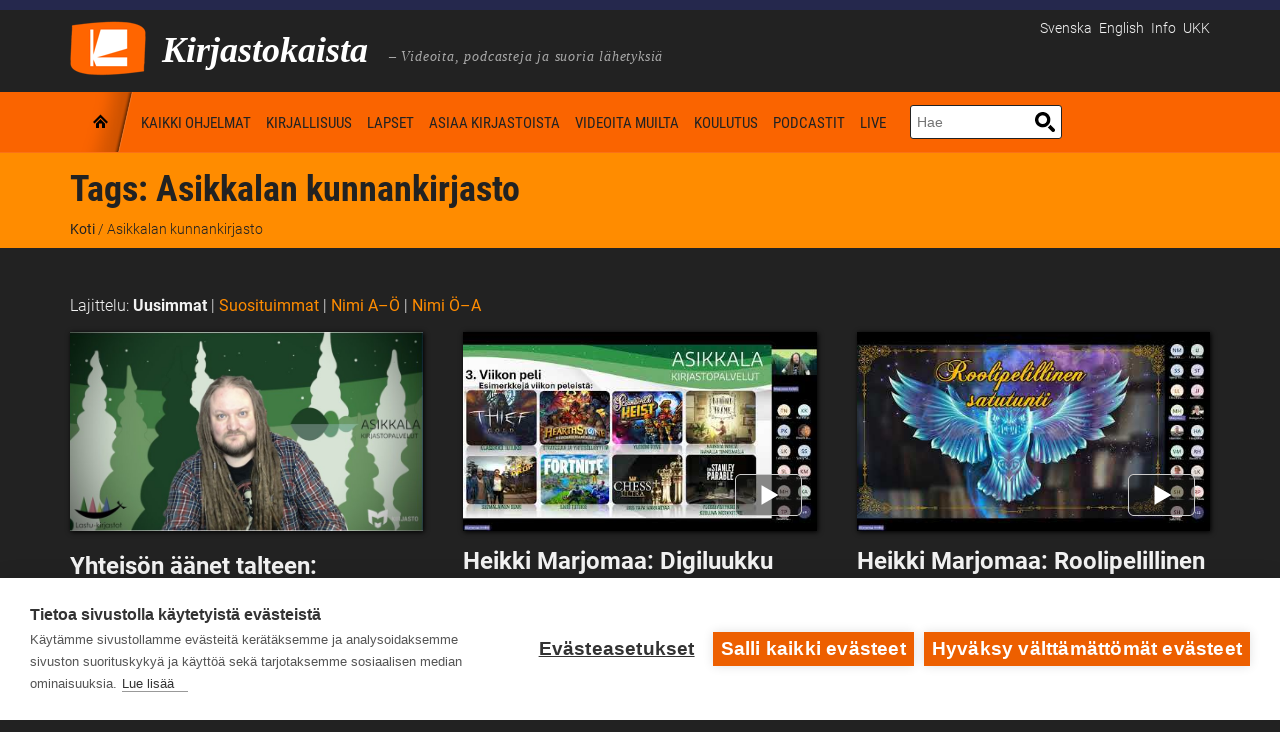

--- FILE ---
content_type: text/html; charset=UTF-8
request_url: https://www.kirjastokaista.fi/tag/asikkalan-kunnankirjasto/
body_size: 14876
content:
<!doctype html>
<!--[if lt IE 7]>
<html class="no-js lt-ie9 lt-ie8 lt-ie7" lang="en"> <![endif]-->
<!--[if IE 7]>
<html class="no-js lt-ie9 lt-ie8" lang="en"> <![endif]-->
<!--[if IE 8]>
<html class="no-js lt-ie9" lang="en"> <![endif]-->
<!--[if gt IE 8]><!-->
<html class="no-js" lang="fi"> <!--<![endif]--><head>
    <meta charset="UTF-8"/>
    <meta http-equiv="X-UA-Compatible" content="IE=edge,chrome=1">
    <meta name="viewport" content="width=device-width">
    

            <link href="/app/uploads/2014/01/favicon.ico" rel="shortcut icon"/>
    
    <link rel="profile" href="http://gmpg.org/xfn/11"/>
    <link rel="pingback" href="https://www.kirjastokaista.fi/wp/xmlrpc.php"/>

    <script defer data-domain="kirjastokaista.fi" type="text/plain" data-kifi-consent="analytics" data-src="https://plausible.io/js/script.js"></script>
        <script src="https://cdn.cookiehub.eu/c2/9d1a1083.js"></script>
        <script src="https://gfx.kirjastot.fi/kifi/consent/cookiehub.js"></script>
        <script src="https://gfx.kirjastot.fi/kifi/consent/csp-detect-blocked.js"></script>
        <meta name='robots' content='index, follow, max-image-preview:large, max-snippet:-1, max-video-preview:-1' />
<link rel="alternate" hreflang="fi" href="https://www.kirjastokaista.fi/tag/asikkalan-kunnankirjasto/" />
<link rel="alternate" hreflang="x-default" href="https://www.kirjastokaista.fi/tag/asikkalan-kunnankirjasto/" />

	<!-- This site is optimized with the Yoast SEO plugin v23.8 - https://yoast.com/wordpress/plugins/seo/ -->
	<title>Asikkalan kunnankirjasto - Kirjastokaista</title>
	<link rel="canonical" href="https://www.kirjastokaista.fi/tag/asikkalan-kunnankirjasto/" />
	<meta property="og:locale" content="fi_FI" />
	<meta property="og:type" content="article" />
	<meta property="og:title" content="Asikkalan kunnankirjasto - Kirjastokaista" />
	<meta property="og:url" content="https://www.kirjastokaista.fi/tag/asikkalan-kunnankirjasto/" />
	<meta property="og:site_name" content="Kirjastokaista" />
	<script type="application/ld+json" class="yoast-schema-graph">{"@context":"https://schema.org","@graph":[{"@type":"CollectionPage","@id":"https://www.kirjastokaista.fi/tag/asikkalan-kunnankirjasto/","url":"https://www.kirjastokaista.fi/tag/asikkalan-kunnankirjasto/","name":"Asikkalan kunnankirjasto - Kirjastokaista","isPartOf":{"@id":"https://www.kirjastokaista.fi/#website"},"primaryImageOfPage":{"@id":"https://www.kirjastokaista.fi/tag/asikkalan-kunnankirjasto/#primaryimage"},"image":{"@id":"https://www.kirjastokaista.fi/tag/asikkalan-kunnankirjasto/#primaryimage"},"thumbnailUrl":"https://www.kirjastokaista.fi/app/uploads/2025/12/Kuvituskuva-streamjuttuun.jpeg","breadcrumb":{"@id":"https://www.kirjastokaista.fi/tag/asikkalan-kunnankirjasto/#breadcrumb"},"inLanguage":"fi"},{"@type":"ImageObject","inLanguage":"fi","@id":"https://www.kirjastokaista.fi/tag/asikkalan-kunnankirjasto/#primaryimage","url":"https://www.kirjastokaista.fi/app/uploads/2025/12/Kuvituskuva-streamjuttuun.jpeg","contentUrl":"https://www.kirjastokaista.fi/app/uploads/2025/12/Kuvituskuva-streamjuttuun.jpeg","width":1280,"height":720,"caption":"Henkilö, joka katsoo suoraan. Tekstinä Asikkalan kirjastopalvelut ja Lastu-kirjastot."},{"@type":"BreadcrumbList","@id":"https://www.kirjastokaista.fi/tag/asikkalan-kunnankirjasto/#breadcrumb","itemListElement":[{"@type":"ListItem","position":1,"name":"Etusivu","item":"https://www.kirjastokaista.fi/"},{"@type":"ListItem","position":2,"name":"Asikkalan kunnankirjasto"}]},{"@type":"WebSite","@id":"https://www.kirjastokaista.fi/#website","url":"https://www.kirjastokaista.fi/","name":"Kirjastokaista","description":"LIBRARY CHANNEL — Library WebTV","potentialAction":[{"@type":"SearchAction","target":{"@type":"EntryPoint","urlTemplate":"https://www.kirjastokaista.fi/?s={search_term_string}"},"query-input":{"@type":"PropertyValueSpecification","valueRequired":true,"valueName":"search_term_string"}}],"inLanguage":"fi"}]}</script>
	<!-- / Yoast SEO plugin. -->


<link rel="alternate" type="application/rss+xml" title="Kirjastokaista &raquo; syöte" href="https://www.kirjastokaista.fi/feed/" />
<link rel="alternate" type="application/rss+xml" title="Kirjastokaista &raquo; kommenttien syöte" href="https://www.kirjastokaista.fi/comments/feed/" />
<link rel="alternate" type="application/rss+xml" title="Kirjastokaista &raquo; Asikkalan kunnankirjasto avainsanan RSS-syöte" href="https://www.kirjastokaista.fi/tag/asikkalan-kunnankirjasto/feed/" />
<script type="text/javascript">
/* <![CDATA[ */
window._wpemojiSettings = {"baseUrl":"https:\/\/s.w.org\/images\/core\/emoji\/15.0.3\/72x72\/","ext":".png","svgUrl":"https:\/\/s.w.org\/images\/core\/emoji\/15.0.3\/svg\/","svgExt":".svg","source":{"concatemoji":"https:\/\/www.kirjastokaista.fi\/wp\/wp-includes\/js\/wp-emoji-release.min.js?ver=6.7"}};
/*! This file is auto-generated */
!function(i,n){var o,s,e;function c(e){try{var t={supportTests:e,timestamp:(new Date).valueOf()};sessionStorage.setItem(o,JSON.stringify(t))}catch(e){}}function p(e,t,n){e.clearRect(0,0,e.canvas.width,e.canvas.height),e.fillText(t,0,0);var t=new Uint32Array(e.getImageData(0,0,e.canvas.width,e.canvas.height).data),r=(e.clearRect(0,0,e.canvas.width,e.canvas.height),e.fillText(n,0,0),new Uint32Array(e.getImageData(0,0,e.canvas.width,e.canvas.height).data));return t.every(function(e,t){return e===r[t]})}function u(e,t,n){switch(t){case"flag":return n(e,"\ud83c\udff3\ufe0f\u200d\u26a7\ufe0f","\ud83c\udff3\ufe0f\u200b\u26a7\ufe0f")?!1:!n(e,"\ud83c\uddfa\ud83c\uddf3","\ud83c\uddfa\u200b\ud83c\uddf3")&&!n(e,"\ud83c\udff4\udb40\udc67\udb40\udc62\udb40\udc65\udb40\udc6e\udb40\udc67\udb40\udc7f","\ud83c\udff4\u200b\udb40\udc67\u200b\udb40\udc62\u200b\udb40\udc65\u200b\udb40\udc6e\u200b\udb40\udc67\u200b\udb40\udc7f");case"emoji":return!n(e,"\ud83d\udc26\u200d\u2b1b","\ud83d\udc26\u200b\u2b1b")}return!1}function f(e,t,n){var r="undefined"!=typeof WorkerGlobalScope&&self instanceof WorkerGlobalScope?new OffscreenCanvas(300,150):i.createElement("canvas"),a=r.getContext("2d",{willReadFrequently:!0}),o=(a.textBaseline="top",a.font="600 32px Arial",{});return e.forEach(function(e){o[e]=t(a,e,n)}),o}function t(e){var t=i.createElement("script");t.src=e,t.defer=!0,i.head.appendChild(t)}"undefined"!=typeof Promise&&(o="wpEmojiSettingsSupports",s=["flag","emoji"],n.supports={everything:!0,everythingExceptFlag:!0},e=new Promise(function(e){i.addEventListener("DOMContentLoaded",e,{once:!0})}),new Promise(function(t){var n=function(){try{var e=JSON.parse(sessionStorage.getItem(o));if("object"==typeof e&&"number"==typeof e.timestamp&&(new Date).valueOf()<e.timestamp+604800&&"object"==typeof e.supportTests)return e.supportTests}catch(e){}return null}();if(!n){if("undefined"!=typeof Worker&&"undefined"!=typeof OffscreenCanvas&&"undefined"!=typeof URL&&URL.createObjectURL&&"undefined"!=typeof Blob)try{var e="postMessage("+f.toString()+"("+[JSON.stringify(s),u.toString(),p.toString()].join(",")+"));",r=new Blob([e],{type:"text/javascript"}),a=new Worker(URL.createObjectURL(r),{name:"wpTestEmojiSupports"});return void(a.onmessage=function(e){c(n=e.data),a.terminate(),t(n)})}catch(e){}c(n=f(s,u,p))}t(n)}).then(function(e){for(var t in e)n.supports[t]=e[t],n.supports.everything=n.supports.everything&&n.supports[t],"flag"!==t&&(n.supports.everythingExceptFlag=n.supports.everythingExceptFlag&&n.supports[t]);n.supports.everythingExceptFlag=n.supports.everythingExceptFlag&&!n.supports.flag,n.DOMReady=!1,n.readyCallback=function(){n.DOMReady=!0}}).then(function(){return e}).then(function(){var e;n.supports.everything||(n.readyCallback(),(e=n.source||{}).concatemoji?t(e.concatemoji):e.wpemoji&&e.twemoji&&(t(e.twemoji),t(e.wpemoji)))}))}((window,document),window._wpemojiSettings);
/* ]]> */
</script>
<style id='wp-emoji-styles-inline-css' type='text/css'>

	img.wp-smiley, img.emoji {
		display: inline !important;
		border: none !important;
		box-shadow: none !important;
		height: 1em !important;
		width: 1em !important;
		margin: 0 0.07em !important;
		vertical-align: -0.1em !important;
		background: none !important;
		padding: 0 !important;
	}
</style>
<link rel='stylesheet' id='wp-block-library-css' href='https://www.kirjastokaista.fi/wp/wp-includes/css/dist/block-library/style.min.css?ver=6.7' type='text/css' media='all' />
<style id='classic-theme-styles-inline-css' type='text/css'>
/*! This file is auto-generated */
.wp-block-button__link{color:#fff;background-color:#32373c;border-radius:9999px;box-shadow:none;text-decoration:none;padding:calc(.667em + 2px) calc(1.333em + 2px);font-size:1.125em}.wp-block-file__button{background:#32373c;color:#fff;text-decoration:none}
</style>
<style id='global-styles-inline-css' type='text/css'>
:root{--wp--preset--aspect-ratio--square: 1;--wp--preset--aspect-ratio--4-3: 4/3;--wp--preset--aspect-ratio--3-4: 3/4;--wp--preset--aspect-ratio--3-2: 3/2;--wp--preset--aspect-ratio--2-3: 2/3;--wp--preset--aspect-ratio--16-9: 16/9;--wp--preset--aspect-ratio--9-16: 9/16;--wp--preset--color--black: #000000;--wp--preset--color--cyan-bluish-gray: #abb8c3;--wp--preset--color--white: #ffffff;--wp--preset--color--pale-pink: #f78da7;--wp--preset--color--vivid-red: #cf2e2e;--wp--preset--color--luminous-vivid-orange: #ff6900;--wp--preset--color--luminous-vivid-amber: #fcb900;--wp--preset--color--light-green-cyan: #7bdcb5;--wp--preset--color--vivid-green-cyan: #00d084;--wp--preset--color--pale-cyan-blue: #8ed1fc;--wp--preset--color--vivid-cyan-blue: #0693e3;--wp--preset--color--vivid-purple: #9b51e0;--wp--preset--gradient--vivid-cyan-blue-to-vivid-purple: linear-gradient(135deg,rgba(6,147,227,1) 0%,rgb(155,81,224) 100%);--wp--preset--gradient--light-green-cyan-to-vivid-green-cyan: linear-gradient(135deg,rgb(122,220,180) 0%,rgb(0,208,130) 100%);--wp--preset--gradient--luminous-vivid-amber-to-luminous-vivid-orange: linear-gradient(135deg,rgba(252,185,0,1) 0%,rgba(255,105,0,1) 100%);--wp--preset--gradient--luminous-vivid-orange-to-vivid-red: linear-gradient(135deg,rgba(255,105,0,1) 0%,rgb(207,46,46) 100%);--wp--preset--gradient--very-light-gray-to-cyan-bluish-gray: linear-gradient(135deg,rgb(238,238,238) 0%,rgb(169,184,195) 100%);--wp--preset--gradient--cool-to-warm-spectrum: linear-gradient(135deg,rgb(74,234,220) 0%,rgb(151,120,209) 20%,rgb(207,42,186) 40%,rgb(238,44,130) 60%,rgb(251,105,98) 80%,rgb(254,248,76) 100%);--wp--preset--gradient--blush-light-purple: linear-gradient(135deg,rgb(255,206,236) 0%,rgb(152,150,240) 100%);--wp--preset--gradient--blush-bordeaux: linear-gradient(135deg,rgb(254,205,165) 0%,rgb(254,45,45) 50%,rgb(107,0,62) 100%);--wp--preset--gradient--luminous-dusk: linear-gradient(135deg,rgb(255,203,112) 0%,rgb(199,81,192) 50%,rgb(65,88,208) 100%);--wp--preset--gradient--pale-ocean: linear-gradient(135deg,rgb(255,245,203) 0%,rgb(182,227,212) 50%,rgb(51,167,181) 100%);--wp--preset--gradient--electric-grass: linear-gradient(135deg,rgb(202,248,128) 0%,rgb(113,206,126) 100%);--wp--preset--gradient--midnight: linear-gradient(135deg,rgb(2,3,129) 0%,rgb(40,116,252) 100%);--wp--preset--font-size--small: 13px;--wp--preset--font-size--medium: 20px;--wp--preset--font-size--large: 36px;--wp--preset--font-size--x-large: 42px;--wp--preset--spacing--20: 0.44rem;--wp--preset--spacing--30: 0.67rem;--wp--preset--spacing--40: 1rem;--wp--preset--spacing--50: 1.5rem;--wp--preset--spacing--60: 2.25rem;--wp--preset--spacing--70: 3.38rem;--wp--preset--spacing--80: 5.06rem;--wp--preset--shadow--natural: 6px 6px 9px rgba(0, 0, 0, 0.2);--wp--preset--shadow--deep: 12px 12px 50px rgba(0, 0, 0, 0.4);--wp--preset--shadow--sharp: 6px 6px 0px rgba(0, 0, 0, 0.2);--wp--preset--shadow--outlined: 6px 6px 0px -3px rgba(255, 255, 255, 1), 6px 6px rgba(0, 0, 0, 1);--wp--preset--shadow--crisp: 6px 6px 0px rgba(0, 0, 0, 1);}:where(.is-layout-flex){gap: 0.5em;}:where(.is-layout-grid){gap: 0.5em;}body .is-layout-flex{display: flex;}.is-layout-flex{flex-wrap: wrap;align-items: center;}.is-layout-flex > :is(*, div){margin: 0;}body .is-layout-grid{display: grid;}.is-layout-grid > :is(*, div){margin: 0;}:where(.wp-block-columns.is-layout-flex){gap: 2em;}:where(.wp-block-columns.is-layout-grid){gap: 2em;}:where(.wp-block-post-template.is-layout-flex){gap: 1.25em;}:where(.wp-block-post-template.is-layout-grid){gap: 1.25em;}.has-black-color{color: var(--wp--preset--color--black) !important;}.has-cyan-bluish-gray-color{color: var(--wp--preset--color--cyan-bluish-gray) !important;}.has-white-color{color: var(--wp--preset--color--white) !important;}.has-pale-pink-color{color: var(--wp--preset--color--pale-pink) !important;}.has-vivid-red-color{color: var(--wp--preset--color--vivid-red) !important;}.has-luminous-vivid-orange-color{color: var(--wp--preset--color--luminous-vivid-orange) !important;}.has-luminous-vivid-amber-color{color: var(--wp--preset--color--luminous-vivid-amber) !important;}.has-light-green-cyan-color{color: var(--wp--preset--color--light-green-cyan) !important;}.has-vivid-green-cyan-color{color: var(--wp--preset--color--vivid-green-cyan) !important;}.has-pale-cyan-blue-color{color: var(--wp--preset--color--pale-cyan-blue) !important;}.has-vivid-cyan-blue-color{color: var(--wp--preset--color--vivid-cyan-blue) !important;}.has-vivid-purple-color{color: var(--wp--preset--color--vivid-purple) !important;}.has-black-background-color{background-color: var(--wp--preset--color--black) !important;}.has-cyan-bluish-gray-background-color{background-color: var(--wp--preset--color--cyan-bluish-gray) !important;}.has-white-background-color{background-color: var(--wp--preset--color--white) !important;}.has-pale-pink-background-color{background-color: var(--wp--preset--color--pale-pink) !important;}.has-vivid-red-background-color{background-color: var(--wp--preset--color--vivid-red) !important;}.has-luminous-vivid-orange-background-color{background-color: var(--wp--preset--color--luminous-vivid-orange) !important;}.has-luminous-vivid-amber-background-color{background-color: var(--wp--preset--color--luminous-vivid-amber) !important;}.has-light-green-cyan-background-color{background-color: var(--wp--preset--color--light-green-cyan) !important;}.has-vivid-green-cyan-background-color{background-color: var(--wp--preset--color--vivid-green-cyan) !important;}.has-pale-cyan-blue-background-color{background-color: var(--wp--preset--color--pale-cyan-blue) !important;}.has-vivid-cyan-blue-background-color{background-color: var(--wp--preset--color--vivid-cyan-blue) !important;}.has-vivid-purple-background-color{background-color: var(--wp--preset--color--vivid-purple) !important;}.has-black-border-color{border-color: var(--wp--preset--color--black) !important;}.has-cyan-bluish-gray-border-color{border-color: var(--wp--preset--color--cyan-bluish-gray) !important;}.has-white-border-color{border-color: var(--wp--preset--color--white) !important;}.has-pale-pink-border-color{border-color: var(--wp--preset--color--pale-pink) !important;}.has-vivid-red-border-color{border-color: var(--wp--preset--color--vivid-red) !important;}.has-luminous-vivid-orange-border-color{border-color: var(--wp--preset--color--luminous-vivid-orange) !important;}.has-luminous-vivid-amber-border-color{border-color: var(--wp--preset--color--luminous-vivid-amber) !important;}.has-light-green-cyan-border-color{border-color: var(--wp--preset--color--light-green-cyan) !important;}.has-vivid-green-cyan-border-color{border-color: var(--wp--preset--color--vivid-green-cyan) !important;}.has-pale-cyan-blue-border-color{border-color: var(--wp--preset--color--pale-cyan-blue) !important;}.has-vivid-cyan-blue-border-color{border-color: var(--wp--preset--color--vivid-cyan-blue) !important;}.has-vivid-purple-border-color{border-color: var(--wp--preset--color--vivid-purple) !important;}.has-vivid-cyan-blue-to-vivid-purple-gradient-background{background: var(--wp--preset--gradient--vivid-cyan-blue-to-vivid-purple) !important;}.has-light-green-cyan-to-vivid-green-cyan-gradient-background{background: var(--wp--preset--gradient--light-green-cyan-to-vivid-green-cyan) !important;}.has-luminous-vivid-amber-to-luminous-vivid-orange-gradient-background{background: var(--wp--preset--gradient--luminous-vivid-amber-to-luminous-vivid-orange) !important;}.has-luminous-vivid-orange-to-vivid-red-gradient-background{background: var(--wp--preset--gradient--luminous-vivid-orange-to-vivid-red) !important;}.has-very-light-gray-to-cyan-bluish-gray-gradient-background{background: var(--wp--preset--gradient--very-light-gray-to-cyan-bluish-gray) !important;}.has-cool-to-warm-spectrum-gradient-background{background: var(--wp--preset--gradient--cool-to-warm-spectrum) !important;}.has-blush-light-purple-gradient-background{background: var(--wp--preset--gradient--blush-light-purple) !important;}.has-blush-bordeaux-gradient-background{background: var(--wp--preset--gradient--blush-bordeaux) !important;}.has-luminous-dusk-gradient-background{background: var(--wp--preset--gradient--luminous-dusk) !important;}.has-pale-ocean-gradient-background{background: var(--wp--preset--gradient--pale-ocean) !important;}.has-electric-grass-gradient-background{background: var(--wp--preset--gradient--electric-grass) !important;}.has-midnight-gradient-background{background: var(--wp--preset--gradient--midnight) !important;}.has-small-font-size{font-size: var(--wp--preset--font-size--small) !important;}.has-medium-font-size{font-size: var(--wp--preset--font-size--medium) !important;}.has-large-font-size{font-size: var(--wp--preset--font-size--large) !important;}.has-x-large-font-size{font-size: var(--wp--preset--font-size--x-large) !important;}
:where(.wp-block-post-template.is-layout-flex){gap: 1.25em;}:where(.wp-block-post-template.is-layout-grid){gap: 1.25em;}
:where(.wp-block-columns.is-layout-flex){gap: 2em;}:where(.wp-block-columns.is-layout-grid){gap: 2em;}
:root :where(.wp-block-pullquote){font-size: 1.5em;line-height: 1.6;}
</style>
<link rel='stylesheet' id='wpml-blocks-css' href='https://www.kirjastokaista.fi/app/plugins/sitepress-multilingual-cms/dist/css/blocks/styles.css?ver=4.6.13' type='text/css' media='all' />
<link rel='stylesheet' id='contact-form-7-css' href='https://www.kirjastokaista.fi/app/plugins/contact-form-7/includes/css/styles.css?ver=6.0' type='text/css' media='all' />
<link rel='stylesheet' id='fonts-css' href='https://www.kirjastokaista.fi/app/themes/solar/../kirjastokaista/fonts.css?ver=6.7' type='text/css' media='all' />
<link rel='stylesheet' id='style-solar-css' href='https://www.kirjastokaista.fi/app/themes/solar/style.css?ver=6.7' type='text/css' media='all' />
<link rel='stylesheet' id='style-css' href='https://www.kirjastokaista.fi/app/themes/solar/../kirjastokaista/style.css?ver=6.7' type='text/css' media='all' />
<link rel='stylesheet' id='ipad-css' href='https://www.kirjastokaista.fi/app/themes/solar/../kirjastokaista/ipad.css?ver=6.7' type='text/css' media='all' />
<link rel='stylesheet' id='responsive-css' href='https://www.kirjastokaista.fi/app/themes/solar/css/responsive.css?ver=6.7' type='text/css' media='all' />
<script type="text/javascript" src="https://www.kirjastokaista.fi/wp/wp-includes/js/jquery/jquery.min.js?ver=3.7.1" id="jquery-core-js"></script>
<script type="text/javascript" src="https://www.kirjastokaista.fi/wp/wp-includes/js/jquery/jquery-migrate.min.js?ver=3.4.1" id="jquery-migrate-js"></script>
<script type="text/javascript" id="accessible-form-validation-js-extra">
/* <![CDATA[ */
var form_validation = {"error_msg_title":"Lomakkeella on virheit\u00e4"};
/* ]]> */
</script>
<script type="text/javascript" src="https://www.kirjastokaista.fi/app/themes/solar/../kirjastokaista/js/accessible-form-validation.js?ver=6.7" id="accessible-form-validation-js"></script>
<script type="text/javascript" src="https://www.kirjastokaista.fi/app/themes/solar/js/libs/modernizr-2.6.2.min.js?ver=20120206" id="modernizr-js"></script>
<script type="text/javascript" id="ai-js-js-extra">
/* <![CDATA[ */
var MyAjax = {"ajaxurl":"https:\/\/www.kirjastokaista.fi\/wp\/wp-admin\/admin-ajax.php","security":"fbc8c0f7f2"};
/* ]]> */
</script>
<script type="text/javascript" src="https://www.kirjastokaista.fi/app/plugins/advanced-iframe/js/ai.min.js?ver=294096" id="ai-js-js"></script>
<link rel="https://api.w.org/" href="https://www.kirjastokaista.fi/wp-json/" /><link rel="alternate" title="JSON" type="application/json" href="https://www.kirjastokaista.fi/wp-json/wp/v2/tags/19250" /><link rel="EditURI" type="application/rsd+xml" title="RSD" href="https://www.kirjastokaista.fi/wp/xmlrpc.php?rsd" />
<meta name="generator" content="WordPress 6.7" />
<meta name="generator" content="WPML ver:4.6.13 stt:1,18,65,52;" />

<style type="text/css">
#logo-container .icons {margin-top:56px;}
#top-nav-solar, #top-nav-solar ul {background-color:#fa6400;}
header {background-color:#222222;}
#navigation-container-solar, .sf-menu ul {background-color:#fa6400;}
.lt-ie9 nav .sf-menu li:first-child li a, .lt-ie9 nav .sf-menu li li:first-child a {background-color:#fa6400 !important; background-image:none !important;}
#page-title, .slider-solar-container {background-color: #fa6400;}
#main {background-color:#222222;}
body, footer {background-color:#222222;}
#top-footer {background-color:#222222;}
input.wpcf7-submit, a.solar-button, body input.contact-button, body input#submit, a.progression-button {background-color:#fa6400; border:1px solid #fa6400; color:#ffffff;}
a.solar-button:hover, input.wpcf7-submit:hover, #page-title a.solar-button:hover, body input.contact-button:hover, body input#submit:hover, a.progression-button:hover {background-color:#ed5f00; border-color:#ed5f00; color:#ffffff;}
body {color:#f2f2f2;}
.sf-menu a, .sf-menu a:visited  {color:#000000;}
.sf-menu a:hover, .sf-menu li a:hover, .sf-menu a:hover, .sf-menu a:visited:hover, .sf-menu li.sfHover a, .sf-menu li.sfHover a:visited {color:#ff8c00; }
#page-title h1 {color:#222222;}
a, #sidebar a:hover {color:#ff8c00;}
a:hover {color:#ff8c00;}
h1 a:hover, h2 a:hover, h3 a:hover, h4 a:hover, h5 a:hover, h6 a:hover, #solar-related a:hover h5, .sidebar-recent-posts a:hover h5 {color:#ff8c00}
.pagination a.selected, .pagination a:hover {color:#ff8c00; border-color: #ff8c00;}
h1, h2, h3, h4, h5, h6 {color:#222222;}
h4.widget-title {color:#3f4142;}
h3 a {color:#222222; }
.videoGallery .rsThumb:hover { background: #fa6400; border-color:#000000; }
.videoGallery .rsThumb.rsNavSelected { background-color: #000000; border-color:#000000;}

.sf-menu li:first-child a, .sf-menu li:first-child a:hover, .sf-menu li.sfHover:first-child a, .lt-ie9 .sf-menu li.sfHover:first-child a, .lt-ie9 .sf-menu li:first-child a, .lt-ie9 .sf-menu li:first-child a:hover {background-image:url(/app/themes/kirjastokaista/images/home-icon.png);}
@media screen and (-webkit-min-device-pixel-ratio: 1.5) {
.sf-menu li.sfHover:first-child a, .sf-menu li:first-child a, .sf-menu li:first-child a:hover {
	background-image:url(/app/themes/kirjastokaista/images/home-icon@2x.png); background-size:60px 180px; }
}
body {font-family:"Roboto", Helvetica, Arial, Sans-Serif;}
.sf-menu, h1, .tags-solar, body input.wpcf7-submit, a.solar-button, body input.contact-button, body input#submit, a.progression-button {font-family:"Roboto Condensed", sans-serif;}
#top-nav-solar ul li, #top-footer, .solar-comments, .pagination a {font-family:"Roboto Condensed", sans-serif;}
h2.widget-title, h4 {font-family: 'Roboto', sans-serif; }
h2, h3, h5, h6 {font-family: 'Roboto', sans-serif;}
body #logo img {max-width:76px;}
	@media screen and (max-width: 767px) {
  body.page-id-92789 .cols-container,
  body.page-id-375201 .cols-container,
  body.page-id-375209 .cols-container {
    display: block;
    margin-bottom: 35%;
  }
  body.page-id-92789 .cols-item,
  body.page-id-375201 .cols-item,
  body.page-id-375209 .cols-item {
    position: relative; padding-bottom: 56.25%; border: 1px solid #000; height: 0;
  }
  body.page-id-92789 .cols-item iframe,
  body.page-id-375201 .cols-item iframe,
  body.page-id-375209 .cols-item iframe {
    position: absolute; top: 0; left: 0; width: 100%; height: 100%;
  }
  body.page-id-92789 .cols-item.chat iframe,
  body.page-id-375201 .cols-item.chat iframe,
  body.page-id-375209 .cols-item.chat iframe {
    min-height: 350px;
    border: 1px solid #4c4c4c;
  }
}
@media screen and (max-width: 479px) {
  body.page-id-92789 .cols-container,
  body.page-id-375201 .cols-container,
  body.page-id-375209 .cols-container {
    margin-bottom: 70%;
  }
}
@media screen and (min-width: 768px) {
  body.page-id-92789 .cols-container,
  body.page-id-375201 .cols-container,
  body.page-id-375209 .cols-container {
    display: flex;
    margin-bottom: 2rem;
  }
  body.page-id-92789 .cols-item.live,
  body.page-id-375201 .cols-item.live,
  body.page-id-375209 .cols-item.live {
    width: 60%; 
    padding-right: 1rem;
  }
  body.page-id-92789 .cols-item.live &gt; div,
  body.page-id-375201 .cols-item.live &gt; div,
  body.page-id-375209 .cols-item.live &gt; div {
    height: 243px;
  }
  body.page-id-92789 .cols-item.chat,
  body.page-id-375201 .cols-item.chat,
  body.page-id-375209 .cols-item.chat {
    width: 40%;
    padding-left: 1rem;
    min-height: 400px;
  }
  body.page-id-92789 .cols-item.chat iframe,
  body.page-id-375201 .cols-item.chat iframe,
  body.page-id-375209 .cols-item.chat iframe {
    border: 1px solid #4c4c4c;
  }
}
@media screen and (min-width: 976px) {
  body.page-id-92789 .cols-item.live &gt; div,
  body.page-id-375201 .cols-item.live &gt; div,
  body.page-id-375209 .cols-item.live &gt; div {
    height: 310px;
  }
}
@media screen and (min-width: 1200px) {
  body.page-id-92789 .cols-item.live &gt; div,
  body.page-id-375201 .cols-item.live &gt; div,
  body.page-id-375209 .cols-item.live &gt; div {
    height: 368px;
  }
}</style>
    		<style type="text/css" id="wp-custom-css">
			ul#menu-spotlight-navi-fi li:last-child {
  list-style: none;
  text-align: center;
  padding: 2px 5px;
  margin-top: 1rem;
  background: transparent;
  margin-left: -1rem;
  font-weight: 400;
  border: 1px solid #222;
}
ul#menu-spotlight-navi-fi li:last-child a {
  color: #222;
  display: block;
}
.livestream-cookie-info {
  background: #f2f2f2;
  padding: .5rem 1rem;
}
#main .livestream-cookie-info .ch2-open-settings-btn {
  border: 1px solid #222;
  background: #fff;
  padding: .25rem;
  color: #222 !important;
}
#main .livestream-cookie-info .ch2-open-settings-btn:focus,
#main .livestream-cookie-info .ch2-open-settings-btn:hover {
  border: 1px solid #222 !important;
  color: #222 !important;
}
.video-page {
  font-size: 85%;
	color: #222 !important;
  padding: .5rem;
}
body.white-theme .embed-content-cookie-info {
	display:none;
}
body.archive .solar-featured-content.blog-article .frame-for-video img {
	width: 100%;
}
.solar-featured-content .frame-for-video img {
  min-width: 100%;
}
.ch2-settings-so-cookies li,
.ch2-settings-declaration table th {
  color: #333;
}		</style>
		
</head>

<body class="archive tag tag-asikkalan-kunnankirjasto tag-19250">
<a class="skip-link" href="#main">Hyppää pääsisältöön</a>
<!-- Start of Kirjastot.fi banner -->
<div style="height:10px; background: #25284d;">

</div>
<!-- End of Kirjastot.fi banner -->

<header role="banner">
    <div id="logo-container">
        <div class="width-container">
            <!-- logo -->
            <div id="logo">
                <a href="http://www.kirjastokaista.fi"
                   title="Kirjasto video - Kirjastokaista"
                   rel="home">
                                        <img
                        src="/app/themes/kirjastokaista/images/kirjastokaista-logo.png"
                        alt="Kirjastokaista – Kirjailijahaastatteluja, lukuvinkkejä ja näkökulmia kirjastoon. Tietoa, inspiraatiota ja oppia. Katso ja kuuntele &#8211; avoinna aina ja kaikille."
                        width="76"/>
                </a>
              <span class="site-title">Kirjastokaista</span>
              <span class="sub-headline">&nbsp;&ndash;&nbsp;Videoita, podcasteja ja suoria lähetyksiä</span>
            </div>
            <div class="addt-nav">
                <div id="languages-txt">
                                            <a href="http://www.kirjastokaista.fi/sv/" lang="sv">Svenska</a>
                                            <a href="http://www.kirjastokaista.fi/en/" lang="en">English</a>
                                        <nav id="additional-navigation">
                      <div class="menu-additional-navi-fi-container"><ul id="menu-additional-navi-fi" class="additional-menu"><li class="additional-menu-item"><a href="https://www.kirjastokaista.fi/tietoa-kirjastokaistasta/">Info</a></li></li><li class="additional-menu-item"><a href="https://www.kirjastokaista.fi/usein-kysytyt-kysymykset/">UKK</a></li></li></ul></div>                    </nav>
                </div>
            </div>
        </div><!-- close .width-container -->
    </div><!-- close #logo-container -->
    <div id="navigation-container-solar">
        <div class="clearfix"></div>
        <div class="width-container">
            <nav id="main-navigation" role="navigation">
                <div class="menu-navi-fi-container"><ul id="menu-navi-fi" class="sf-menu"><li id="menu-item-95669" class="menu-item menu-item-type-custom menu-item-object-custom menu-item-95669"><a href="/">Koti</a></li>
<li id="menu-item-378035" class="menu-item menu-item-type-custom menu-item-object-custom menu-item-378035"><a href="/arkisto/?newest">Kaikki ohjelmat</a></li>
<li id="menu-item-95664" class="menu-item menu-item-type-taxonomy menu-item-object-category menu-item-95664"><a href="https://www.kirjastokaista.fi/kirjallisuus-ja-kulttuuri/">Kirjallisuus</a></li>
<li id="menu-item-95672" class="menu-item menu-item-type-taxonomy menu-item-object-category menu-item-95672"><a href="https://www.kirjastokaista.fi/lastenohjelmat/">Lapset</a></li>
<li id="menu-item-95678" class="menu-item menu-item-type-taxonomy menu-item-object-category menu-item-95678"><a href="https://www.kirjastokaista.fi/asiaa-kirjastoista/">Asiaa kirjastoista</a></li>
<li id="menu-item-95689" class="menu-item menu-item-type-taxonomy menu-item-object-category menu-item-95689"><a href="https://www.kirjastokaista.fi/videoita-muilta/">Videoita muilta</a></li>
<li id="menu-item-95708" class="menu-item menu-item-type-taxonomy menu-item-object-category menu-item-95708"><a href="https://www.kirjastokaista.fi/koulutuskanava/">Koulutus</a></li>
<li id="menu-item-95728" class="menu-item menu-item-type-taxonomy menu-item-object-category menu-item-95728"><a href="https://www.kirjastokaista.fi/kirjastoradio/">Podcastit</a></li>
<li id="menu-item-95739" class="menu-item menu-item-type-post_type menu-item-object-page menu-item-95739"><a href="https://www.kirjastokaista.fi/live/">Live</a></li>
</ul></div>            </nav>
            <div class="search-container"><div class="search" id="search-4">
              <form method="get" class="searchform" action="https://www.kirjastokaista.fi/" role="search">
                <label for="s" class="assistive-text">Haku</label>
                <input type="text" class="field" name="s" value="" id="s" placeholder="Hae">
                <input type="submit" class="submit button" name="submit" id="searchsubmit" value="Haku">
                <input type="hidden" name="lang" value="fi">
              </form>
            </div></div>
            <div class="clearfix"></div>
        </div>
    </div>

</header>

<main id="main" class="sidebar-main" role="main">

    <div id="page-title">
        <div class="width-container">
                                                    
    
                    <h1>
            Tags: <span>Asikkalan kunnankirjasto</span>        </h1>
        <div id="breadcrumb"> <a href="http://www.kirjastokaista.fi">Koti</a>  /  Asikkalan kunnankirjasto </div>        <div class="clearfix"></div>
    
    

    <div id="sort-buttons">
        <span>
            <a href='?newest&videos'
               target='' class='progression-button progression-medium progression-grey'
               id='newest-button'>
                Uusimmat            </a>
        </span>
        <span>
            <a href='?mostpopular&videos'
               target='' class='progression-button progression-medium progression-grey'
               id='mostpopular-button'>
                Suosituimmat            </a>
        </span>
    </div>
                    </div><!-- close .width-container -->
    </div><!-- close #page-title -->

    <div class="width-container">



      <div id="content-container">
  
  
  <div class="sort-or-search">
    <div class="sort-order">
      <p>Lajittelu:
        <a href="?new" class="active">Uusimmat</a> | 
        <a href="?mostpopular" class="">Suosituimmat</a> | 
        <a href="?title-asc" class="">Nimi A–Ö</a> | 
        <a href="?title-desc" class="">Nimi Ö–A</a>
      </p>
    </div>
  </div>

  <div class="post-items">
          <div
        class="post-item gridcolumn">
        <div id="post-411912" class="post-411912 post type-post status-publish format-standard has-post-thumbnail hentry category-valokeilassa tag-viestinta tag-yhteisollisyys tag-paikallishistoria tag-asikkalan-kunnankirjasto tag-paikalliskulttuuri tag-osallisuus tag-muistelmat tag-podcastit tag-marjomaa_heikki tag-muistitieto tag-paikallisyhteisot tag-kirjastopalvelut">
	<div class="content-container">

									<div class="solar-featured-content blog-article">
											<a href="https://www.kirjastokaista.fi/yhteison-aanet-talteen-asikkalan-kirjaston-mediaohjaaja-tyossaan/">
																		<div class="frame-for-video" aria-hidden="true"><img width="800" height="450" src="https://www.kirjastokaista.fi/app/uploads/2025/12/Kuvituskuva-streamjuttuun-800x450.jpeg" class="attachment-progression-blog size-progression-blog wp-post-image" alt="Kuvituskuva streamjuttuun" decoding="async" loading="lazy" srcset="https://www.kirjastokaista.fi/app/uploads/2025/12/Kuvituskuva-streamjuttuun-800x450.jpeg 800w, https://www.kirjastokaista.fi/app/uploads/2025/12/Kuvituskuva-streamjuttuun-300x169.jpeg 300w, https://www.kirjastokaista.fi/app/uploads/2025/12/Kuvituskuva-streamjuttuun-1140x641.jpeg 1140w, https://www.kirjastokaista.fi/app/uploads/2025/12/Kuvituskuva-streamjuttuun-768x432.jpeg 768w, https://www.kirjastokaista.fi/app/uploads/2025/12/Kuvituskuva-streamjuttuun-112x63.jpeg 112w, https://www.kirjastokaista.fi/app/uploads/2025/12/Kuvituskuva-streamjuttuun.jpeg 1280w" sizes="auto, (max-width: 800px) 100vw, 800px" title="Yhteisön äänet talteen: Asikkalan kirjaston mediaohjaaja työssään" /></div>
												<h2 class="video-title">
							Yhteisön äänet talteen: Asikkalan kirjaston mediaohjaaja työssään						</h2>
					</a>
				</div>
					
					<div style="clear:both;"></div>
		
		<div class="solar-byline">
						<span class="posted-on-slider">
				14 tuntia sitten			</span>
			 / 62 katselukertaa / <a href="https://www.kirjastokaista.fi/valokeilassa/" rel="category tag">Kirjastokaistan Valokeilassa NYT -artikkelit</a>		</div>

		<div class="solar-excerpt">
							<p>Usein pienempien kuntien kirjastotyöstä puhutaan suppeampien mahdollisuuksien ja niukempien resurssien kautta. Harvemmin pysähdytään pohtimaan, miten pienemmän kunnan kirjaston voimavarana voikin olla yhteisön tunteminen – ja sen mukanaan tuomat mahdollisuudet kuulla [&hellip;]</p>
									</div>

		
	</div><!-- close .content-container -->
</div><!-- #post-411912 -->
      </div>
          <div
        class="post-item gridcolumn">
        <div id="post-411457" class="post-411457 post type-post status-publish format-video hentry category-lahti category-videoita-muilta category-koulutuskanava category-live-arkistot category-vaasa category-pelaaminen-koulutuskanava tag-suoratoisto tag-asikkalan-kunnankirjasto tag-marjomaa_heikki tag-pelikasvatusta-kirjastoon-koulutus tag-pelit tag-viestinta post_format-post-format-video">
	<div class="content-container">

									<div class="solar-featured-content">
																<a href="https://www.kirjastokaista.fi/heikki-marjomaa-digiluukku-kirjastoon-kokemuksia-striimaavasta-kirjastosta/">
											<figure aria-hidden="true" class="thumb-frame frame-for-video youtube">
																																<img class="video-thumb" src="https://i.ytimg.com/vi/4XFaTeAyIcQ/hqdefault.jpg" alt=""/>
																						<svg class="play-icon" version="1.1"
								 xmlns="http://www.w3.org/2000/svg" xmlns:xlink="http://www.w3.org/1999/xlink" focusable="false" x="0px" y="0px" width="67px" height="42px" viewBox="0 0 67 42" enable-background="new 0 0 67 42" xml:space="preserve">
									<g>
										<path class="play-icon--border" d="M61,1c2.757,0,5,2.243,5,5v30c0,2.757-2.243,5-5,5H6c-2.757,0-5-2.243-5-5V6c0-2.757,2.243-5,5-5H61 M61,0H6C2.687,0,0,2.687,0,6v30c0,3.313,2.687,6,6,6h55c3.313,0,6-2.687,6-6V6C67,2.687,64.313,0,61,0L61,0z"/>
									</g>
									<path class="play-icon--bg" d="M66,36c0,2.762-2.238,5-5,5H6c-2.761,0-5-2.238-5-5V6c0-2.762,2.239-5,5-5h55c2.762,0,5,2.238,5,5V36z"/>
									<polygon class="play-icon--symbol" points="43.5,21 26.5,30.814 26.5,11.186 "/>
							</svg>
						</figure>
						<h2 class="video-title">
							Heikki Marjomaa: Digiluukku kirjastoon – kokemuksia striimaavasta kirjastosta						</h2>
					</a>
				</div><!-- close .solar-featured-content -->
					
		
		<div class="solar-byline">
						<span class="posted-on-slider">
				2 kuukautta sitten			</span>
			 / <a href="https://www.kirjastokaista.fi/lahti/" rel="category tag">Lahti</a>, <a href="https://www.kirjastokaista.fi/videoita-muilta/" rel="category tag">Videoita muilta</a>, <a href="https://www.kirjastokaista.fi/koulutuskanava/" rel="category tag">Koulutus</a>, <a href="https://www.kirjastokaista.fi/live-arkistot/" rel="category tag">Livetallenteet</a>, <a href="https://www.kirjastokaista.fi/vaasa/" rel="category tag">Vaasa</a>, <a href="https://www.kirjastokaista.fi/pelaaminen-koulutuskanava/" rel="category tag">Pelaaminen</a> / <span class="txt-info">Ääniraita <span class="soundtrack-symbol"><img alt="" src="[data-uri]" /></span>: suomi</span> / <span class="txt-info">Tekstitys <span class="cc-symbol">cc</span>: suomi</span>		</div>

		<div class="solar-excerpt">
							<p>Mediaohjaaja Heikki Marjomaa Asikkalan kunnankirjastosta kertoo kokemuksia striimaavasta kirjastosta. Teams-tallenne on osa &#8221;Pelikasvatusta kirjastoon&#8221; -koulutuspäivää, jonka järjestivät Lahden ja Vaasan alueelliset kehittämiskirjastot 9.10.2025. Koulutuksessa tarkasteltiin pelikasvatusta kirjaston näkökulmasta – sen [&hellip;]</p>
									</div>

		
	</div><!-- close .content-container -->
</div><!-- #post-411457 -->
      </div>
          <div
        class="post-item gridcolumn">
        <div id="post-407907" class="post-407907 post type-post status-publish format-video hentry category-lahti category-videoita-muilta category-koulutuskanava category-live-arkistot category-vaasa category-pelaaminen-koulutuskanava tag-kirjasto-pelin-ja-leikin-nayttamona tag-narratiivisuus tag-satutunnit tag-lehtinen-kai tag-roolipelit tag-pelillistaminen tag-marjomaa_heikki tag-asikkalan-kunnankirjasto tag-lahden-ake tag-haapaharju_anneli tag-vaasan-ake tag-kangas-pasi post_format-post-format-video">
	<div class="content-container">

									<div class="solar-featured-content">
																<a href="https://www.kirjastokaista.fi/heikki-marjomaa-roolipelillinen-satutunti-kirjastossa/">
											<figure aria-hidden="true" class="thumb-frame frame-for-video youtube">
																																<img class="video-thumb" src="https://i.ytimg.com/vi/TcU3ZKEegGM/hqdefault.jpg" alt=""/>
																						<svg class="play-icon" version="1.1"
								 xmlns="http://www.w3.org/2000/svg" xmlns:xlink="http://www.w3.org/1999/xlink" focusable="false" x="0px" y="0px" width="67px" height="42px" viewBox="0 0 67 42" enable-background="new 0 0 67 42" xml:space="preserve">
									<g>
										<path class="play-icon--border" d="M61,1c2.757,0,5,2.243,5,5v30c0,2.757-2.243,5-5,5H6c-2.757,0-5-2.243-5-5V6c0-2.757,2.243-5,5-5H61 M61,0H6C2.687,0,0,2.687,0,6v30c0,3.313,2.687,6,6,6h55c3.313,0,6-2.687,6-6V6C67,2.687,64.313,0,61,0L61,0z"/>
									</g>
									<path class="play-icon--bg" d="M66,36c0,2.762-2.238,5-5,5H6c-2.761,0-5-2.238-5-5V6c0-2.762,2.239-5,5-5h55c2.762,0,5,2.238,5,5V36z"/>
									<polygon class="play-icon--symbol" points="43.5,21 26.5,30.814 26.5,11.186 "/>
							</svg>
						</figure>
						<h2 class="video-title">
							Heikki Marjomaa: Roolipelillinen satutunti kirjastossa						</h2>
					</a>
				</div><!-- close .solar-featured-content -->
					
		
		<div class="solar-byline">
						<span class="posted-on-slider">
				1 vuosi sitten			</span>
			 / <a href="https://www.kirjastokaista.fi/lahti/" rel="category tag">Lahti</a>, <a href="https://www.kirjastokaista.fi/videoita-muilta/" rel="category tag">Videoita muilta</a>, <a href="https://www.kirjastokaista.fi/koulutuskanava/" rel="category tag">Koulutus</a>, <a href="https://www.kirjastokaista.fi/live-arkistot/" rel="category tag">Livetallenteet</a>, <a href="https://www.kirjastokaista.fi/vaasa/" rel="category tag">Vaasa</a>, <a href="https://www.kirjastokaista.fi/pelaaminen-koulutuskanava/" rel="category tag">Pelaaminen</a> / <span class="txt-info">Ääniraita <span class="soundtrack-symbol"><img alt="" src="[data-uri]" /></span>: suomi</span> / <span class="txt-info">Tekstitys <span class="cc-symbol">cc</span>: suomi</span>		</div>

		<div class="solar-excerpt">
							<p>Mediaohjaaja Heikki Marjomaa Asikkalan kunnankirjastosta pitää esityksen ”Roolipelillinen satutunti kirjastossa”. Esitys on osa Lahden ja Vaasan alueellisten kehittämiskirjastojen yhdessä järjestämää ”Kirjasto pelin ja leikin näyttämönä” -koulutuspäivää, joka toteutettiin Teamsissa 10.10.2024. [&hellip;]</p>
									</div>

		
	</div><!-- close .content-container -->
</div><!-- #post-407907 -->
      </div>
          <div
        class="post-item gridcolumn">
        <div id="post-405620" class="post-405620 post type-post status-publish format-video hentry category-lahti category-videoita-muilta category-koulutuskanava category-live-arkistot category-vaasa category-pelaaminen-koulutuskanava tag-lahden_kaupunginkirjasto tag-lahden-ake tag-tietokonepelit tag-pelaaminen tag-pelit-ja-pelillinen-oppiminen-kirjastossa-koulutus tag-pelit tag-verkostoituminen tag-marjomaa_heikki tag-asikkalan-kunnankirjasto post_format-post-format-video">
	<div class="content-container">

									<div class="solar-featured-content">
																<a href="https://www.kirjastokaista.fi/heikki-marjomaa-pelikirjastolaisen-verkostot-ja-verkostoitumisen-hyodyt/">
											<figure aria-hidden="true" class="thumb-frame frame-for-video youtube">
																																<img class="video-thumb" src="https://i.ytimg.com/vi/RqNCDSf2MdU/hqdefault.jpg" alt=""/>
																						<svg class="play-icon" version="1.1"
								 xmlns="http://www.w3.org/2000/svg" xmlns:xlink="http://www.w3.org/1999/xlink" focusable="false" x="0px" y="0px" width="67px" height="42px" viewBox="0 0 67 42" enable-background="new 0 0 67 42" xml:space="preserve">
									<g>
										<path class="play-icon--border" d="M61,1c2.757,0,5,2.243,5,5v30c0,2.757-2.243,5-5,5H6c-2.757,0-5-2.243-5-5V6c0-2.757,2.243-5,5-5H61 M61,0H6C2.687,0,0,2.687,0,6v30c0,3.313,2.687,6,6,6h55c3.313,0,6-2.687,6-6V6C67,2.687,64.313,0,61,0L61,0z"/>
									</g>
									<path class="play-icon--bg" d="M66,36c0,2.762-2.238,5-5,5H6c-2.761,0-5-2.238-5-5V6c0-2.762,2.239-5,5-5h55c2.762,0,5,2.238,5,5V36z"/>
									<polygon class="play-icon--symbol" points="43.5,21 26.5,30.814 26.5,11.186 "/>
							</svg>
						</figure>
						<h2 class="video-title">
							Heikki Marjomaa: Pelikirjastolaisen verkostot ja verkostoitumisen hyödyt						</h2>
					</a>
				</div><!-- close .solar-featured-content -->
					
		
		<div class="solar-byline">
						<span class="posted-on-slider">
				2 vuotta sitten			</span>
			 / <a href="https://www.kirjastokaista.fi/lahti/" rel="category tag">Lahti</a>, <a href="https://www.kirjastokaista.fi/videoita-muilta/" rel="category tag">Videoita muilta</a>, <a href="https://www.kirjastokaista.fi/koulutuskanava/" rel="category tag">Koulutus</a>, <a href="https://www.kirjastokaista.fi/live-arkistot/" rel="category tag">Livetallenteet</a>, <a href="https://www.kirjastokaista.fi/vaasa/" rel="category tag">Vaasa</a>, <a href="https://www.kirjastokaista.fi/pelaaminen-koulutuskanava/" rel="category tag">Pelaaminen</a> / <span class="txt-info">Ääniraita <span class="soundtrack-symbol"><img alt="" src="[data-uri]" /></span>: suomi</span> / <span class="txt-info">Tekstitys <span class="cc-symbol">cc</span>: suomi</span>		</div>

		<div class="solar-excerpt">
							<p>Asikkalan kunnankirjaston mediaohjaaja Heikki Marjomaan puheenvuoro Pelit ja pelillinen oppiminen kirjastossa -koulutuspäivästä 12.10.2023, jonka Lahden AKE järjesti Zoomissa. Heikki Marjomaa kertoo puheenvuorossaan verkostoitumisesta kirjastoissa, joissa pelataan. Digitaalisten pelien maailma voi [&hellip;]</p>
									</div>

		
	</div><!-- close .content-container -->
</div><!-- #post-405620 -->
      </div>
          <div
        class="post-item gridcolumn">
        <div id="post-399271" class="post-399271 post type-post status-publish format-video hentry category-lahti category-videoita-muilta category-live-arkistot tag-asikkalan-kunnankirjasto tag-lahden-ake tag-kairimo-tanja tag-kestava-kehitys tag-kiertotalous tag-lahden_kaupunginkirjasto tag-kavelysauvoista-kasvikuivuriin-kirjastosta-lainattavat-esineet-koulutus tag-esinelainaus tag-testaus tag-lainaustoiminta post_format-post-format-video">
	<div class="content-container">

									<div class="solar-featured-content">
																<a href="https://www.kirjastokaista.fi/tanja-kairimo-liikuntavalineita-ja-keittiokoneita-kirjaston-kahden-tavarahyllyn-tarina/">
											<figure aria-hidden="true" class="thumb-frame frame-for-video youtube">
																																<img class="video-thumb" src="https://i.ytimg.com/vi/XWoSEGpMIic/hqdefault.jpg" alt=""/>
																						<svg class="play-icon" version="1.1"
								 xmlns="http://www.w3.org/2000/svg" xmlns:xlink="http://www.w3.org/1999/xlink" focusable="false" x="0px" y="0px" width="67px" height="42px" viewBox="0 0 67 42" enable-background="new 0 0 67 42" xml:space="preserve">
									<g>
										<path class="play-icon--border" d="M61,1c2.757,0,5,2.243,5,5v30c0,2.757-2.243,5-5,5H6c-2.757,0-5-2.243-5-5V6c0-2.757,2.243-5,5-5H61 M61,0H6C2.687,0,0,2.687,0,6v30c0,3.313,2.687,6,6,6h55c3.313,0,6-2.687,6-6V6C67,2.687,64.313,0,61,0L61,0z"/>
									</g>
									<path class="play-icon--bg" d="M66,36c0,2.762-2.238,5-5,5H6c-2.761,0-5-2.238-5-5V6c0-2.762,2.239-5,5-5h55c2.762,0,5,2.238,5,5V36z"/>
									<polygon class="play-icon--symbol" points="43.5,21 26.5,30.814 26.5,11.186 "/>
							</svg>
						</figure>
						<h2 class="video-title">
							Tanja Kairimo: Liikuntavälineitä ja keittiökoneita &#8211; kirjaston kahden tavarahyllyn tarina						</h2>
					</a>
				</div><!-- close .solar-featured-content -->
					
		
		<div class="solar-byline">
						<span class="posted-on-slider">
				4 vuotta sitten			</span>
			 / <a href="https://www.kirjastokaista.fi/lahti/" rel="category tag">Lahti</a>, <a href="https://www.kirjastokaista.fi/videoita-muilta/" rel="category tag">Videoita muilta</a>, <a href="https://www.kirjastokaista.fi/live-arkistot/" rel="category tag">Livetallenteet</a> / <span class="txt-info">Ääniraita <span class="soundtrack-symbol"><img alt="" src="[data-uri]" /></span>: suomi</span> / <span class="txt-info">Tekstitys <span class="cc-symbol">cc</span>: suomi</span>		</div>

		<div class="solar-excerpt">
							<p>Teams-tallenne, jossa Tanja Kairimo Asikkalan kunnankirjastosta pitää esityksen ”Liikuntavälineitä ja keittiökoneita &#8211; kirjaston kahden tavarahyllyn tarina”. Esitys on osa Lahden kaupunginkirjaston alueellisen kehittämistehtävän 11.11.2021 järjestämää “Kävelysauvoista kasvikuivuriin — kirjastosta lainattavat [&hellip;]</p>
									</div>

		
	</div><!-- close .content-container -->
</div><!-- #post-399271 -->
      </div>
          <div
        class="post-item gridcolumn">
        <div id="post-395216" class="post-395216 post type-post status-publish format-video hentry category-kestava-kehitys-ja-ymparistotyo category-asikkala category-videoita-muilta category-koulutuskanava tag-lainaustoiminta tag-lahjoitukset tag-ekologisuus tag-tavarat tag-asikkalan-kunnankirjasto tag-maallemuuttajat-2030-hanke tag-kestava-kulutus tag-esinelainaus tag-kierratys tag-jakamistalous tag-ymparistoarvot tag-kestava-kehitys post_format-post-format-video">
	<div class="content-container">

									<div class="solar-featured-content">
																<a href="https://www.kirjastokaista.fi/asukkaiden-tavaralainaamo-asikkalan-kirjastossa/">
											<figure aria-hidden="true" class="thumb-frame frame-for-video youtube">
																																<img class="video-thumb" src="https://i.ytimg.com/vi/cl4vofj2-K0/hqdefault.jpg" alt=""/>
																						<svg class="play-icon" version="1.1"
								 xmlns="http://www.w3.org/2000/svg" xmlns:xlink="http://www.w3.org/1999/xlink" focusable="false" x="0px" y="0px" width="67px" height="42px" viewBox="0 0 67 42" enable-background="new 0 0 67 42" xml:space="preserve">
									<g>
										<path class="play-icon--border" d="M61,1c2.757,0,5,2.243,5,5v30c0,2.757-2.243,5-5,5H6c-2.757,0-5-2.243-5-5V6c0-2.757,2.243-5,5-5H61 M61,0H6C2.687,0,0,2.687,0,6v30c0,3.313,2.687,6,6,6h55c3.313,0,6-2.687,6-6V6C67,2.687,64.313,0,61,0L61,0z"/>
									</g>
									<path class="play-icon--bg" d="M66,36c0,2.762-2.238,5-5,5H6c-2.761,0-5-2.238-5-5V6c0-2.762,2.239-5,5-5h55c2.762,0,5,2.238,5,5V36z"/>
									<polygon class="play-icon--symbol" points="43.5,21 26.5,30.814 26.5,11.186 "/>
							</svg>
						</figure>
						<h2 class="video-title">
							Asukkaiden tavaralainaamo Asikkalan kirjastossa						</h2>
					</a>
				</div><!-- close .solar-featured-content -->
					
		
		<div class="solar-byline">
						<span class="posted-on-slider">
				5 vuotta sitten			</span>
			 / <a href="https://www.kirjastokaista.fi/kestava-kehitys-ja-ymparistotyo/" rel="category tag">Kestävä kehitys ja ympäristötyö</a>, <a href="https://www.kirjastokaista.fi/asikkala/" rel="category tag">Asikkala</a>, <a href="https://www.kirjastokaista.fi/videoita-muilta/" rel="category tag">Videoita muilta</a>, <a href="https://www.kirjastokaista.fi/koulutuskanava/" rel="category tag">Koulutus</a> / <span class="txt-info">Ääniraita <span class="soundtrack-symbol"><img alt="" src="[data-uri]" /></span>: suomi</span> / <span class="txt-info">Tekstitys <span class="cc-symbol">cc</span>: suomi</span>		</div>

		<div class="solar-excerpt">
							<p>Maallemuuttajat 2030 -hankkeessa kehitetään maaseudun jakamistaloustoimintaa erilaisin palvelukokeiluin. Yksi niistä on Asikkalan kirjaston asukkaiden tavaralainaamo, johon asukkaat lahjoittivat heille ylimääräisiä hyötyesineitä. Euroopan Maaseudun kehittämisen maaseuturahaston rahoittaman Maallemuuttajat 2030 -hankkeen avulla [&hellip;]</p>
									</div>

		
	</div><!-- close .content-container -->
</div><!-- #post-395216 -->
      </div>
          <div
        class="post-item gridcolumn">
        <div id="post-386731" class="post-386731 post type-post status-publish format-video hentry category-lahti category-videoita-muilta category-live-arkistot tag-asikkalan-kunnankirjasto tag-lahden-ake tag-kairimo-tanja tag-tanska-taru tag-padasjoen-kunnankirjasto tag-pienten-kirjastojen-johtajapaiva post_format-post-format-video">
	<div class="content-container">

									<div class="solar-featured-content">
																<a href="https://www.kirjastokaista.fi/tanja-kairimo-ja-taru-tanska-kokemuksia-yhteistyosta/">
											<figure aria-hidden="true" class="thumb-frame frame-for-video youtube">
																																<img class="video-thumb" src="https://i.ytimg.com/vi/dOUPKsNS02Q/hqdefault.jpg" alt=""/>
																						<svg class="play-icon" version="1.1"
								 xmlns="http://www.w3.org/2000/svg" xmlns:xlink="http://www.w3.org/1999/xlink" focusable="false" x="0px" y="0px" width="67px" height="42px" viewBox="0 0 67 42" enable-background="new 0 0 67 42" xml:space="preserve">
									<g>
										<path class="play-icon--border" d="M61,1c2.757,0,5,2.243,5,5v30c0,2.757-2.243,5-5,5H6c-2.757,0-5-2.243-5-5V6c0-2.757,2.243-5,5-5H61 M61,0H6C2.687,0,0,2.687,0,6v30c0,3.313,2.687,6,6,6h55c3.313,0,6-2.687,6-6V6C67,2.687,64.313,0,61,0L61,0z"/>
									</g>
									<path class="play-icon--bg" d="M66,36c0,2.762-2.238,5-5,5H6c-2.761,0-5-2.238-5-5V6c0-2.762,2.239-5,5-5h55c2.762,0,5,2.238,5,5V36z"/>
									<polygon class="play-icon--symbol" points="43.5,21 26.5,30.814 26.5,11.186 "/>
							</svg>
						</figure>
						<h2 class="video-title">
							Tanja Kairimo ja Taru Tanska: Kokemuksia yhteistyöstä						</h2>
					</a>
				</div><!-- close .solar-featured-content -->
					
		
		<div class="solar-byline">
						<span class="posted-on-slider">
				6 vuotta sitten			</span>
			 / <a href="https://www.kirjastokaista.fi/lahti/" rel="category tag">Lahti</a>, <a href="https://www.kirjastokaista.fi/videoita-muilta/" rel="category tag">Videoita muilta</a>, <a href="https://www.kirjastokaista.fi/live-arkistot/" rel="category tag">Livetallenteet</a> / <span class="txt-info">Ääniraita <span class="soundtrack-symbol"><img alt="" src="[data-uri]" /></span>: suomi</span>		</div>

		<div class="solar-excerpt">
							<p>Livestream-tallenne, jossa Tanja Kairimo Asikkalan kunnankirjastosta ja Taru Tanska Padasjoen kunnankirjastosta pitävät esityksen ”Kokemuksia yhteistyöstä – Asikkalan ja Padasjoen kirjastojen onnistumisia ja epäonnistumisia”. Esitys on osa ”Pienten kirjastojen johtajapäivä 2″ [&hellip;]</p>
									</div>

		
	</div><!-- close .content-container -->
</div><!-- #post-386731 -->
      </div>
          <div
        class="post-item gridcolumn">
        <div id="post-374193" class="post-374193 post type-post status-publish format-video has-post-thumbnail hentry category-asiaa-kirjastoista category-dokumentit category-koulutuskanava category-kirjastohistoria-koulutuskanava tag-porvoon_kaupunginkirjasto tag-murto-tiina tag-historia tag-perukangas-michael tag-espoon_kaupunginkirjasto tag-tanttu-emilia tag-bajgora-kastriot tag-lahden_kaupunginkirjasto tag-anttila-raimo tag-dokumenttielokuvat tag-dokumenttiohjelmat tag-kirjaston-tarina tag-helsingin_kaupunginkirjasto tag-asikkalan-kunnankirjasto post_format-post-format-video">
	<div class="content-container">

									<div class="solar-featured-content">
																<a href="https://www.kirjastokaista.fi/kirjaston-tarina/">
											<figure aria-hidden="true" class="thumb-frame frame-for-video">
																																<img class="video-thumb" src="https://www.kirjastokaista.fi/app/uploads/2017/10/Kirjaston_tarina_dokumentti.jpg" alt=""/>
																						<svg class="play-icon" version="1.1"
								 xmlns="http://www.w3.org/2000/svg" xmlns:xlink="http://www.w3.org/1999/xlink" focusable="false" x="0px" y="0px" width="67px" height="42px" viewBox="0 0 67 42" enable-background="new 0 0 67 42" xml:space="preserve">
									<g>
										<path class="play-icon--border" d="M61,1c2.757,0,5,2.243,5,5v30c0,2.757-2.243,5-5,5H6c-2.757,0-5-2.243-5-5V6c0-2.757,2.243-5,5-5H61 M61,0H6C2.687,0,0,2.687,0,6v30c0,3.313,2.687,6,6,6h55c3.313,0,6-2.687,6-6V6C67,2.687,64.313,0,61,0L61,0z"/>
									</g>
									<path class="play-icon--bg" d="M66,36c0,2.762-2.238,5-5,5H6c-2.761,0-5-2.238-5-5V6c0-2.762,2.239-5,5-5h55c2.762,0,5,2.238,5,5V36z"/>
									<polygon class="play-icon--symbol" points="43.5,21 26.5,30.814 26.5,11.186 "/>
							</svg>
						</figure>
						<h2 class="video-title">
							Kirjaston tarina						</h2>
					</a>
				</div><!-- close .solar-featured-content -->
					
		
		<div class="solar-byline">
							<span class="duration">
					29 min				</span>
						<span class="posted-on-slider">
				8 vuotta sitten			</span>
			 / <a href="https://www.kirjastokaista.fi/asiaa-kirjastoista/" rel="category tag">Asiaa kirjastoista</a>, <a href="https://www.kirjastokaista.fi/dokumentit/" rel="category tag">Dokumentit</a>, <a href="https://www.kirjastokaista.fi/koulutuskanava/" rel="category tag">Koulutus</a>, <a href="https://www.kirjastokaista.fi/kirjastohistoria-koulutuskanava/" rel="category tag">Kirjastohistoria</a> / <span class="txt-info">Ääniraita <span class="soundtrack-symbol"><img alt="" src="[data-uri]" /></span>: suomi</span> / <span class="txt-info">Tekstitys <span class="cc-symbol">cc</span>: suomi, ruotsi, englanti</span>		</div>

		<div class="solar-excerpt">
							<p>Kirjaston tarina on dokumentti, joka on tuotettu kunnianosoituksena kirjastoille. Dokumentissa kuullaan otteita yleisten kirjastojen vaiheista aina 1700-luvun lopulta nykypäivään. Asiakkaat ovat olleet aina kirjastotoiminnan ytimessä eikä heidän kertomuksiaan unohdeta tässäkään [&hellip;]</p>
									</div>

		
	</div><!-- close .content-container -->
</div><!-- #post-374193 -->
      </div>
          <div
        class="post-item gridcolumn">
        <div id="post-374006" class="post-374006 post type-post status-publish format-video has-post-thumbnail hentry category-asiaa-kirjastoista category-dokumentit tag-dokumenttiohjelmat tag-kirjaston-tarina tag-asikkalan-kunnankirjasto tag-helsingin_kaupunginkirjasto tag-murto-tiina tag-porvoon_kaupunginkirjasto tag-perukangas-michael tag-historia tag-tanttu-emilia tag-espoon_kaupunginkirjasto tag-bajgora-kastriot tag-anttila-raimo tag-lahden_kaupunginkirjasto tag-asiakaskokemus post_format-post-format-video">
	<div class="content-container">

									<div class="solar-featured-content">
																<a href="https://www.kirjastokaista.fi/kirjaston-tarina-trailer/">
											<figure aria-hidden="true" class="thumb-frame frame-for-video">
																																<img class="video-thumb" src="https://www.kirjastokaista.fi/app/uploads/2017/11/Kirjaston_tarina_trailer.jpg" alt=""/>
																						<svg class="play-icon" version="1.1"
								 xmlns="http://www.w3.org/2000/svg" xmlns:xlink="http://www.w3.org/1999/xlink" focusable="false" x="0px" y="0px" width="67px" height="42px" viewBox="0 0 67 42" enable-background="new 0 0 67 42" xml:space="preserve">
									<g>
										<path class="play-icon--border" d="M61,1c2.757,0,5,2.243,5,5v30c0,2.757-2.243,5-5,5H6c-2.757,0-5-2.243-5-5V6c0-2.757,2.243-5,5-5H61 M61,0H6C2.687,0,0,2.687,0,6v30c0,3.313,2.687,6,6,6h55c3.313,0,6-2.687,6-6V6C67,2.687,64.313,0,61,0L61,0z"/>
									</g>
									<path class="play-icon--bg" d="M66,36c0,2.762-2.238,5-5,5H6c-2.761,0-5-2.238-5-5V6c0-2.762,2.239-5,5-5h55c2.762,0,5,2.238,5,5V36z"/>
									<polygon class="play-icon--symbol" points="43.5,21 26.5,30.814 26.5,11.186 "/>
							</svg>
						</figure>
						<h2 class="video-title">
							Kirjaston tarina trailer						</h2>
					</a>
				</div><!-- close .solar-featured-content -->
					
		
		<div class="solar-byline">
							<span class="duration">
					2 min				</span>
						<span class="posted-on-slider">
				8 vuotta sitten			</span>
			 / <a href="https://www.kirjastokaista.fi/asiaa-kirjastoista/" rel="category tag">Asiaa kirjastoista</a>, <a href="https://www.kirjastokaista.fi/dokumentit/" rel="category tag">Dokumentit</a> / <span class="txt-info">Ääniraita <span class="soundtrack-symbol"><img alt="" src="[data-uri]" /></span>: suomi</span> / <span class="txt-info">Tekstitys <span class="cc-symbol">cc</span>: suomi</span>		</div>

		<div class="solar-excerpt">
							<p>Kirjastokaista on tuottanut dokumentin kirjastoista Suomen 100-vuotisjuhlavuoden tiimoilta. Dokumentissa kuullaan otteita yleisten kirjastojen vaiheista aina 1700-luvun lopulta nykypäivään. Asiakkaat ovat olleet aina kirjastotoiminnan ytimessä eikä heidän kertomuksiaan unohdeta tässäkään dokumentissa.</p>
									</div>

		
	</div><!-- close .content-container -->
</div><!-- #post-374006 -->
      </div>
      </div><!-- end post items -->

    <!--div></div-->


</div><!-- close #content-container -->
  <div class="clearfix"></div>
</div><!-- close .width-container -->
</main><!-- close #main -->
 				<script>
	jQuery(document).ready(function($) {

jQuery(document).ready(function($) {
// Clone additional menu items to mobile menu
$('nav#additional-navigation li').clone().appendTo('nav#main-navigation ul');
$('nav .sf-menu').mobileMenu({
    defaultText: 'Valitse sivu...',
    className: 'select-menu',
    subMenuDash: '&ndash;&ndash;'
});
// Remove additional menu items from main nav after the mobile menu has been created
$('nav#main-navigation li.additional-menu-item').empty();
$('select.select-menu').attr('aria-label', 'Main navigation');
});

			// Hide search filters if start typing new keywords
			$("#s").click(function() {
				$('#search-filters').fadeOut();
			});

			// On checkbox clicks, update search query
			$('#searchopt-videos').change(function() {
				if ($(this).is(':checked')) {
					var checked = "&searchopt-videos";
				} else {
					var checked = "";
				}
				if($('#searchopt-radios').prop('checked')) {
					var checked2 = "&searchopt-radios";
				} else {
					var checked2 = "";
				}
				if($('#searchopt-articles').prop('checked')) {
					var checked3 = "&searchopt-articles";
				} else {
					var checked3 = "";
				}
				window.location.assign("/?s=&searchoptions=1&submit=Haku" + checked + checked2 + checked3);
			});

			$('#searchopt-radios').change(function() {
				if ($(this).is(':checked')) {
					var checked = "&searchopt-radios";
				} else {
					var checked = "";
				}
				if($('#searchopt-videos').prop('checked')) {
					var checked2 = "&searchopt-videos";
				} else {
					var checked2 = "";
				}
				if($('#searchopt-articles').prop('checked')) {
					var checked3 = "&searchopt-articles";
				} else {
					var checked3 = "";
				}
				window.location.assign("/?s=&searchoptions=1&submit=Haku" + checked + checked2 + checked3);
			});

			$('#searchopt-articles').change(function() {
				if ($(this).is(':checked')) {
					var checked = "&searchopt-articles";
				} else {
					var checked = "";
				}
				if($('#searchopt-radios').prop('checked')) {
					var checked2 = "&searchopt-radios";
				} else {
					var checked2 = "";
				}
				if($('#searchopt-videos').prop('checked')) {
					var checked3 = "&searchopt-videos";
				} else {
					var checked3 = "";
				}
				window.location.assign("/?s=&searchoptions=1&submit=Haku" + checked + checked2 + checked3);
			});

			$("#togglewidgetsortpopular").click(function() {
				$('#togglewidgetsortpopular').addClass('active-element-list');
				$('#togglewidgetsortnew').removeClass('active-element-list');
				$("#widget-recents-toggle").fadeOut();
				$("#widget-mostpopular-toggle").fadeIn();
			});

			$("#togglewidgetsortnew").click(function() {
				$('#togglewidgetsortpopular').removeClass('active-element-list');
				$('#togglewidgetsortnew').addClass('active-element-list');
				$("#widget-mostpopular-toggle").fadeOut();
				$("#widget-recents-toggle").fadeIn();
			});

	    $('.flexslider').flexslider({
			animation: "fade",
			slideDirection: "horizontal",
			slideshow: false,
			slideshowSpeed: 6000,
			animationDuration: 200,
			directionNav: true,
			controlNav: true	    });
	});
	</script>
    <script type="text/javascript" src="https://www.kirjastokaista.fi/wp/wp-includes/js/dist/hooks.min.js?ver=4d63a3d491d11ffd8ac6" id="wp-hooks-js"></script>
<script type="text/javascript" src="https://www.kirjastokaista.fi/wp/wp-includes/js/dist/i18n.min.js?ver=5e580eb46a90c2b997e6" id="wp-i18n-js"></script>
<script type="text/javascript" id="wp-i18n-js-after">
/* <![CDATA[ */
wp.i18n.setLocaleData( { 'text direction\u0004ltr': [ 'ltr' ] } );
/* ]]> */
</script>
<script type="text/javascript" src="https://www.kirjastokaista.fi/app/plugins/contact-form-7/includes/swv/js/index.js?ver=6.0" id="swv-js"></script>
<script type="text/javascript" id="contact-form-7-js-before">
/* <![CDATA[ */
var wpcf7 = {
    "api": {
        "root": "https:\/\/www.kirjastokaista.fi\/wp-json\/",
        "namespace": "contact-form-7\/v1"
    }
};
/* ]]> */
</script>
<script type="text/javascript" src="https://www.kirjastokaista.fi/app/plugins/contact-form-7/includes/js/index.js?ver=6.0" id="contact-form-7-js"></script>
<script type="text/javascript" src="https://www.kirjastokaista.fi/app/themes/solar/../kirjastokaista/js/kifiscript.js" id="kifiscript-js"></script>
<script type="text/javascript" src="https://www.kirjastokaista.fi/app/themes/solar/js/plugins.js?ver=20120206" id="plugins-js"></script>
<script type="text/javascript" src="https://www.kirjastokaista.fi/app/themes/solar/js/script.js?ver=20120206" id="scripts-js"></script>
<footer id="siteFooter">
  <div class="width-container footer-cols">
    <div class="footer-first">
      <p>
        Löydät Kirjastokaistalta videoita ja audioita kirjallisuudesta ja kirjailijoista sekä kirjastoista ja niiden palveluista. Kirjastokaista osallistuu ohjelmillaan lukemisen edistämiseen sekä kirjastojen palveluiden ja ajankohtaisten teemojen esittelyyn, viestintään ja markkinointiin. Lisäksi Kirjastokaista toimii koulutuskanavana mm. kirjastoammattilaisille ja alan opiskelijoille.      </p>
    </div>
    <div class="footer-second">
      <nav id="footer-navigation">
        <div class="menu-footer-navi-fi-container"><ul id="menu-footer-navi-fi" class="footer-menu"><li class="additional-menu-item"><a href="https://www.kirjastokaista.fi/palaute/">Palaute</a></li></li><li class="additional-menu-item"><a href="https://www.kirjastokaista.fi/yhteystiedot/">Yhteystiedot</a></li></li><li class="additional-menu-item"><a href="/feed">Tilaa RSS-syöte</a></li></li><li class="additional-menu-item"><a href="http://www.flickr.com/photos/librariesfi/sets/72157626285621092/">Katsele kuvia Flickristä</a></li></li><li class="additional-menu-item"><a href="#" class="ch2-open-settings-btn" role="button" aria-label="Evästeasetukset">Evästeasetukset</a></li></ul></div>      </nav>
      <div class="somelinks">
        <div class="some-label">
          <small>Seuraa meitä:</small>
        </div>
        <div class="some-items">
          <span><a href="https://www.facebook.com/kirjastokaista"><img alt="Siirry Kirjastokaistan Facebook-sivustolle." 
            src="/app/themes/kirjastokaista/images/some/fb-icon.svg" style="height: 32px; width: auto;"/></a></span>
          <span><a href="https://www.instagram.com/kirjastokaista.fi"><img alt="Siirry Kirjastokaistan Instagram-sivustolle." 
            src="/app/themes/kirjastokaista/images/some/ig-icon.svg" style="height: 30px; width: auto;"/></a></span>
          <span><a href="https://www.threads.net/@kirjastokaista.fi"><img alt="Siirry Kirjastokaistan Threads-sivustolle." 
            src="/app/themes/kirjastokaista/images/some/th-icon.svg" style="height: 32px; width: auto;"/></a></span>
          <span><a href="http://www.vimeo.com/kirjastokaista"><img alt="Siirry Kirjastokaistan Vimeo-kanavalle." 
            src="/app/themes/kirjastokaista/images/some/vi-icon.svg" style="height: 32px; width: auto;"/></a></span>
          <span><a href="https://www.youtube.com/kirjastokaista"><img alt="Siirry Kirjastokaistan Youtube-kanavalle." 
            src="/app/themes/kirjastokaista/images/some/yt-icon.svg" style="height: 32px; width: auto;"/></a></span>
          <span><a href="https://soundcloud.com/kirjastokaista"><img alt="Siirry Kirjastokaistan Soundcloud-sivustolle." 
            src="/app/themes/kirjastokaista/images/some/sc-icon.png" style="height: 20px; width: auto;"/></a></span>
        </div>
      </div>
    </div>
  </div>
</footer>
<footer id="sharedFooter">
  <iframe width="100%" scrolling="no" frameborder="0" src="https://gfx.kirjastot.fi/kifi/footer/kifi-footer-fi.html"></iframe></footer>
</body>
</html>

--- FILE ---
content_type: text/css
request_url: https://www.kirjastokaista.fi/app/themes/kirjastokaista/fonts.css?ver=6.7
body_size: 353
content:
@font-face {
  font-display: swap;
  font-family: 'Roboto';
  font-style: normal;
  font-weight: 300;
  src: url('fonts/roboto-v30-latin-300.eot');
  src: url('fonts/roboto-v30-latin-300.eot?#iefix') format('embedded-opentype'),
       url('fonts/roboto-v30-latin-300.woff2') format('woff2'),
       url('fonts/roboto-v30-latin-300.woff') format('woff'),
       url('fonts/roboto-v30-latin-300.ttf') format('truetype'),
       url('fonts/roboto-v30-latin-300.svg#Roboto') format('svg');
}

@font-face {
  font-display: swap;
  font-family: 'Roboto';
  font-style: normal;
  font-weight: 400;
  src: url('fonts/roboto-v30-latin-regular.eot');
  src: url('fonts/roboto-v30-latin-regular.eot?#iefix') format('embedded-opentype'),
       url('fonts/roboto-v30-latin-regular.woff2') format('woff2'),
       url('fonts/roboto-v30-latin-regular.woff') format('woff'),
       url('fonts/roboto-v30-latin-regular.ttf') format('truetype'),
       url('fonts/roboto-v30-latin-regular.svg#Roboto') format('svg');
  }

@font-face {
  font-display: swap;
  font-family: 'Roboto';
  font-style: normal;
  font-weight: 700;
  src: url('fonts/roboto-v30-latin-700.eot');
  src: url('fonts/roboto-v30-latin-700.eot?#iefix') format('embedded-opentype'),
       url('fonts/roboto-v30-latin-700.woff2') format('woff2'),
       url('fonts/roboto-v30-latin-700.woff') format('woff'),
       url('fonts/roboto-v30-latin-700.ttf') format('truetype'),
       url('fonts/roboto-v30-latin-700.svg#Roboto') format('svg');
}

@font-face {
  font-display: swap;
  font-family: 'Roboto Condensed';
  font-style: normal;
  font-weight: 400;
  src: url('fonts/roboto-condensed-v25-latin-regular.eot');
  src: url('fonts/roboto-condensed-v25-latin-regular.eot?#iefix') format('embedded-opentype'),
       url('fonts/roboto-condensed-v25-latin-regular.woff2') format('woff2'),
       url('fonts/roboto-condensed-v25-latin-regular.woff') format('woff'),
       url('fonts/roboto-condensed-v25-latin-regular.ttf') format('truetype'),
       url('fonts/roboto-condensed-v25-latin-regular.svg#RobotoCondensed') format('svg');
}
@font-face {
  font-display: swap;
  font-family: 'Roboto Condensed';
  font-style: normal;
  font-weight: 700;
  src: url('fonts/roboto-condensed-v25-latin-700.eot');
  src: url('fonts/roboto-condensed-v25-latin-700.eot?#iefix') format('embedded-opentype'),
       url('fonts/roboto-condensed-v25-latin-700.woff2') format('woff2'),
       url('fonts/roboto-condensed-v25-latin-700.woff') format('woff'),
       url('fonts/roboto-condensed-v25-latin-700.ttf') format('truetype'),
       url('fonts/roboto-condensed-v25-latin-700.svg#RobotoCondensed') format('svg');
}


--- FILE ---
content_type: text/css
request_url: https://www.kirjastokaista.fi/app/themes/solar/style.css?ver=6.7
body_size: 17830
content:
/*

Theme Name: Solar
Theme URI: http://progressionstudios.com/
Author: Progression Studios
Author URI: http://themeforest.net/user/ProgressionStudios
Description: ThemeForest Premium Theme
Version: 1.0
License: GNU General Public License version 3.0
License URI: http://www.gnu.org/licenses/gpl-3.0.html
Tags: right-sidebar, flexible-width, custom-menu, editor-style, featured-images, full-width-template, theme-options, translation-ready
Text Domain: progression
*/

/*  Table of Contents 
01. HTML5 ✰ BOILERPLATE RESET FILE
02. COLORS AND FONTS
	A. BACKGROUND COLORS
	B. FONT COLORS 
	C. FONT FAMILIES
03. PRIMARY STYLES
	A. DEFAULT STYLES 
	B. CSS3 TRANSITIONS
04. MAIN CONTAINERS
05. FOOTER STYLES
06. BLOG STYLES
07. WIDGET STYLES
08. BUTTON STYLES
09. CONTACT STYLES
10. ROYAL SLIDER
11. GALLERY SLIDER
12. NAVIGATION
	A. ESSENTIAL STYLES
	B. DEMO SKIN
	C. DEMO SKIN HEADER SMALL
13. DEFAULT GRID
14. PRINT STYLE
15. SOCIAL ICONS
16. LIGHTBOX STYLES
17. SHORTCODES
*/


/*
=============================================== 01. HTML5 ✰ BOILERPLATE RESET FILE ===============================================
*/
article, aside, details, figcaption, figure, footer, header, hgroup, nav, section { display: block; }
audio, canvas, video { display: inline-block; *display: inline; *zoom: 1; }
audio:not([controls]) { display: none; }
[hidden] { display: none; }
html { font-size: 100%; -webkit-text-size-adjust: 100%; -ms-text-size-adjust: 100%; }
html, button, input, select, textarea { font-family: sans-serif; color: #222; }
body { margin: 0; font-size: 1em; line-height: 1.4; }
a:focus { outline: thin dotted; }
a:hover, a:active { outline: 0; }
abbr[title] { border-bottom: 1px dotted; }
b, strong { font-weight: bold; }
blockquote { margin: 1em 40px; }
dfn { font-style: italic; }
hr { display: block; height: 1px; border: 0; border-top: 1px solid #ccc; margin: 1em 0; padding: 0; }
ins { background: #ff9; color: #000; text-decoration: none; }
mark { background: #ff0; color: #000; font-style: italic; font-weight: bold; }
pre, code, kbd, samp { font-family: monospace, serif; _font-family: 'courier new', monospace; font-size: 1em; }
pre { white-space: pre; white-space: pre-wrap; word-wrap: break-word; }
q { quotes: none; }
q:before, q:after { content: ""; content: none; }
small { font-size: 85%; }
sub, sup { font-size: 75%; line-height: 0; position: relative; vertical-align: baseline; }
sup { top: -0.5em; }
sub { bottom: -0.25em; }
ul, ol { margin: 1em 0; padding: 0 0 0 40px; }
dd { margin: 0 0 0 40px; }
nav ul, nav ol { list-style: none; list-style-image: none; margin: 0; padding: 0; }
img { border: 0; -ms-interpolation-mode: bicubic; vertical-align: middle; }
svg:not(:root) { overflow: hidden; }
figure { margin: 0; }
form { margin: 0; }
fieldset { border: 0; margin: 0; padding: 0; }
label { cursor: pointer; }
legend { border: 0; *margin-left: -7px; padding: 0; white-space: normal; }
button, input, select, textarea { font-size: 100%; margin: 0; vertical-align: baseline; *vertical-align: middle; }
button, input { line-height: normal; }
button, input[type="button"], input[type="reset"], input[type="submit"] { cursor: pointer; -webkit-appearance: button; *overflow: visible; }
button[disabled], input[disabled] { cursor: default; }
input[type="checkbox"], input[type="radio"] { box-sizing: border-box; padding: 0; *width: 13px; *height: 13px; }
input[type="search"] { -webkit-appearance: textfield; -moz-box-sizing: content-box; -webkit-box-sizing: content-box; box-sizing: content-box; }
input[type="search"]::-webkit-search-decoration, input[type="search"]::-webkit-search-cancel-button { -webkit-appearance: none; }
button::-moz-focus-inner, input::-moz-focus-inner { border: 0; padding: 0; }
textarea { overflow: auto; vertical-align: top; resize: vertical; }
input:valid, textarea:valid {  }
input:invalid, textarea:invalid { background-color: #f0dddd; }
table { border-collapse: collapse; border-spacing: 0; }
td { vertical-align: top; }
.chromeframe { margin: 0.2em 0; background: #ccc; color: black; padding: 0.2em 0; }
.ir { display: block; border: 0; text-indent: -999em; overflow: hidden; background-color: transparent; background-repeat: no-repeat; text-align: left; direction: ltr; *line-height: 0; }
.ir br { display: none; }
.hidden { display: none !important; visibility: hidden; }
.visuallyhidden { border: 0; clip: rect(0 0 0 0); height: 1px; margin: -1px; overflow: hidden; padding: 0; position: absolute; width: 1px; }
.visuallyhidden.focusable:active, .visuallyhidden.focusable:focus { clip: auto; height: auto; margin: 0; overflow: visible; position: static; width: auto; }
.invisible { visibility: hidden; }
.clearfix:before, .clearfix:after { content: ""; display: table; }
.clearfix:after { clear: both; }
.clearfix { *zoom: 1; }
.lt-ie8 .clearfix {visibility:hidden; width:0;height:0; clear:both;}
.bypostauthor, .sticky, .gallery-caption, .bypostauthor {}

/*
=============================================== 02. COLORS AND FONTS ===============================================
*/
body #logo, body #logo img {width:105px; max-width:100%;}
#search-form-header {padding-top:16px; }
span.sub-headline-solar {top:45px;}


/* -------------------- A. BACKGROUND COLORS -------------------- */
#top-nav-solar, #top-nav-solar ul {background-color:#2985c2;}
header {background-color:#ffffff;}
#navigation-container-solar, .sf-menu ul {background-color:#383a3b;}
.lt-ie8 nav .sf-menu li:first-child li a, .lt-ie8 nav .sf-menu li li:first-child a {background-color:#383a3b !important; background-image:none !important;}
#page-title, .slider-solar-container {background-color:#2b2d2e ;}
#main {background-color:#ffffff;}
body, footer {background-color:#1d1e20;}
#top-footer {background-color:#2b2d2e;}

#top-nav-solar {border-bottom:1px solid #216a9b;  border-color:rgba(0, 0, 0, 0.15);}
body #top-nav-solar ul ul {border-top:1px solid #216a9b;  border-color:rgba(0, 0, 0, 0.15);}
#logo-container {border-top:2px solid #ececec;  border-top:2px solid rgba(0, 0, 0, 0.09); }
#navigation-container-solar {border-bottom:1px solid #48494a; border-bottom:1px solid rgba(250, 250, 250, 0.09);;}
#page-title {border-top:3px solid #28292a;  border-color:rgba(0, 0, 0, 0.07);}

.sidebar-background, .sidebar-main {background-image:url(images/sidebar-bg.png);}
@media only screen and (max-width: 1190px) {
#additional-background {background-image:url(images/sidebar-bg.png);}
}
#sidebar {border-left:1px solid #d6d6d6; border-right:1px solid #d6d6d6; background:#eeeeee;}

/* -------------------- B. FONT COLORS -------------------- */
h1, h2, h3, h4, h5, h6 {color:#2e2f30;}
h4.widget-title {color:#3f4142;}
#sidebar a {color:#6a6e72;}
a, #sidebar a:hover {color:#bb3525;}
a:hover {color:#ff513c;}
h1 a:hover, h2 a:hover, h3 a:hover, h4 a:hover, h5 a:hover, h6 a:hover, #solar-related a:hover h5, .sidebar-recent-posts a:hover h5 {color:#bb3525;}
.pagination a.selected, .pagination a:hover {color:#bb3525; border-color: #bb3525;}

/* -------------------- C. FONT FAMILIES -------------------- 
body {font-family:"Helvetica Neue", Helvetica, Arial, Sans-Serif;}
.sf-menu, h1, .tags-solar, a.solar-button, body input.contact-button, body input#submit, a.progression-button {font-family: 'Roboto Condensed', sans-serif; font-weight:400; }
#top-nav-solar ul li, #top-footer, .solar-comments, .pagination a {font-family: 'Open Sans', sans-serif; font-weight:300;} 
h2.widget-title, h4 {font-family: 'PT Sans Narrow', sans-serif; font-weight:700;}
h2, h3, h5, h6 {font-family: 'Ubuntu', sans-serif; font-weight:300;}
*/
.sf-menu, h1, .tags-solar, a.solar-button, body input.contact-button, body input#submit, a.progression-button {font-weight:400; }
#top-nav-solar ul li, #top-footer, .solar-comments, .pagination a { font-weight:300;} 
h2.widget-title, h4 { font-weight:700;}
h2, h3, h5, h6 { font-weight:300;}



/*
=============================================== 03. PRIMARY STYLES ===============================================
*/
/* -------------------- A. DEFAULT STYLES -------------------- */
body {
	font-size: 15px; line-height: 1.4; 
	color:#777777;
}
body a img, body a {outline:none !important;}
body a {text-decoration:none;}
p {padding-top:0px; margin:0px;}
p, ul, ol {margin-bottom: 14px;}
ul, ol {margin-left:0px; padding-left:16px;}
img {max-width: 100%;height: auto;  width:auto;}
h1, h2, h3, h4, h5, h6 {margin:0px; padding:0px; line-height:1.2;}
h3 a {color:#2f2f2f; }
h1 {font-size:45px;  margin-bottom:5px;  }
#page-title h1 {padding:30px 0px; color:#ffffff;}
h2 {font-size:30px; margin-bottom:15px; }
h2.widget-title, h2.widget-title a {text-decoration:none; line-height:1;  text-transform:uppercase;
	margin-bottom:25px;
	font-size:24px;
	color:#585b5f;
	border:1px solid #d4d4d4;
	background-color:#ffffff;
	padding:16px 14px;
	position:relative;
	-moz-box-shadow: 1px 1px 2px rgba(0,0,0,0.16);
	-webkit-box-shadow: 1px 1px 2px rgba(0,0,0,0.16);
	box-shadow: 1px 1px 2px rgba(0,0,0,0.16);
}
h5.comments-title, h2#reply-title {font-size:25px;}
h3 {font-size:25px; margin-bottom:12px;}
h3.solar-post-headline {font-size:24px;}
h4 {font-size:20px; margin-bottom:12px;}
h4.widget-title {
	text-transform:uppercase;
	border-top:1px solid #d4d4d4;
	border-bottom:1px solid #d4d4d4;
	padding:16px 20px 14px 20px;
	margin:0px -20px 15px -20px;
	background:#ffffff;
	font-size:20px;
	-moz-box-shadow: 1px 1px 1px rgba(0,0,0,0.08);
	-webkit-box-shadow: 1px 1px 1px rgba(0,0,0,0.08);
	box-shadow: 1px 1px 1px rgba(0,0,0,0.08);
}
h5 {font-size:17px; margin-bottom:5px;}
h6 {font-size:15px; margin-bottom:5px; }
h6.post-type-header {font-size:18px;}
hr {background:transparent; border-bottom:1px solid #e1e1e1; border-top:none; margin:20px 0px;}
ul.checkmark, ul.arrow {padding-left:0px;}
ul.checkmark li, ul.arrow li {list-style:none; padding-left:18px;}
ul.checkmark li {background:url(images/checkmark.png) 0px 2px no-repeat;}
ul.arrow li {background:url(images/sidebar-arrow.png) -4px 0px no-repeat;}
.alignright {float:right; margin:0 0 10px 20px;}
.alignleft {float:left; margin:0px 20px 10px 0px;}
.aligncenter {text-align:center;  margin:0px auto 10px auto; display:block; }
blockquote {background:url(images/blockquote.png) 0px 0px no-repeat; padding-left:40px; font-style:italic; line-height:1.8;}
pre {border:1px solid #ddd; padding:7px 15px; background:#fff; overflow:auto; word-wrap: break-word; line-height:14px; margin-bottom:15px;}


/* -------------------- B. CSS3 TRANSITIONS -------------------- */
a, body input.contact-button, #solar-related a h5, body input#submit, .sidebar-recent-posts h5, input.wpcf7-submit  { 
	-webkit-transition-duration: 250ms;
	-webkit-transition-property: color, background, opacity, border;
	-webkit-transition-timing-function: ease-in-out;
	-moz-transition-duration: 250ms;
	-moz-transition-property: color, background, opacity, border;
	-moz-transition-timing-function: ease-in-out;
	-o-transition-duration: 250ms;
	-o-transition-property: color, background, opacity, border;
	-o-transition-timing-function: ease-in-out;
	transition-duration: 250ms;
	transition-property: color, background, opacity, border;
}
.sf-menu a, .genericon  { 
	-webkit-transition-duration: 200ms;
	-webkit-transition-property: color, background, opacity;
	-webkit-transition-timing-function: ease-in-out;
	-moz-transition-duration: 200ms;
	-moz-transition-property: color, background, opacity;
	-moz-transition-timing-function: ease-in-out;
	-o-transition-duration: 200ms;
	-o-transition-property: color, background, opacity;
	-o-transition-timing-function: ease-in-out;
	transition-duration: 200ms;
	transition-property: color, background, opacity;
}
.sf-menu li:first-child a, .flex-control-paging li a {-webkit-transition-duration: 0ms; -moz-transition-duration: 0ms; -o-transition-duration: 0ms; transition-duration: 0ms;}


/*
=============================================== 04. MAIN CONTAINERS ===============================================
*/
/* -------------------- A. HEADER STYLES -------------------- */
header {position:relative; width:100%; z-index:7;}
body #logo {float:left; margin:0px; padding:0px; border:none;  }
body #logo img { height: auto; opacity:1 !important; filter:alpha(opacity=100);}
body #logo a:hover img { opacity:1 !important; filter:alpha(opacity=100);}
span.sub-headline-solar {  font-weight:200; position:relative;  left:8px; padding-left:8px;  border-left:1px solid #c9c9c9; font-size:13px; color:#a9a9a9; line-height:1;}

#search-form-header {float:right;}

/* -------------------- B. MAIN CONTAINER STYLES -------------------- */
.width-container {width:1140px; margin: 0 auto;}
#sidebar {float:left; width:300px; padding:0px 20px;}
.sidebar-main {background-position: top center; background-repeat: repeat-y;}
.sidebar-background {background-position: top center; background-repeat: repeat-y;}
#content-container {float:right; width:770px;}
#content-container, #sidebar {padding-top:38px; padding-bottom:15px;}

body.page-template-page-full-width-php #main, body.page-template-page-contact-full-php #main {padding-top:38px; padding-bottom:15px;}
body.page-template-page-full-width-php .sidebar-background, body.page-template-page-full-width-php .sidebar-main, body.page-template-page-full-width-php #additional-background,
body.page-template-page-contact-full-php .sidebar-background, body.page-template-page-contact-full-php .sidebar-main, body.page-template-page-contact-full-php #additional-background
{background:none;}


/*
=============================================== 05. FOOTER STYLES ===============================================
*/
footer {color:#616263;}
footer a {color:#ffffff;}
footer a:hover {color:#cccccc;}
#top-footer, #copyright {text-align:center;}
#top-footer {font-size:15px; border-bottom:1px solid rgba(250, 250, 250, 0.08); }
#copyright {
	font-size:14px;
	-webkit-box-shadow: inset 0px 1px 2px 0px rgba(0, 0, 0, 0.3);
	box-shadow: inset 0px 1px 2px 0px rgba(0, 0, 0, 0.3);
	padding:32px 0px 28px 0px;
}

#top-footer ul {padding:26px 0px 28px 0px; margin:0px; text-align:center;}
#top-footer ul li {  padding:10px 0px 0px 20px; display:inline-block; margin:0px; }
.lt-ie8 #top-footer ul li {display:inline;}
#top-footer ul li a:after {
	content: "/";
	padding-left:20px;
	color:#000000;
	opacity:0.7;
}
#top-footer ul li:last-child a:after {display:none;}


/*
=============================================== 06. BLOG STYLES ===============================================
*/
body.search #breadcrumb {display:none;}
#breadcrumb {float:right; position:relative; height:50px; margin-top:-50px; bottom:18px; font-size:12px; color:#999999;}
#breadcrumb a {color:#dddddd;}
#breadcrumb a:hover {color:#ffffff;}
.taxonomy-description {padding-bottom:10px;}


.solar-video-large {padding:0px 20px 35px 20px;}
body.single .video-play-solar:after {
	width:56px;
	height:56px;
	margin-left:-28px;
	margin-top:-28px;
	background-position:20px 16px;
}

.solar-image-slider .video-play-solar:after {
	-webkit-backface-visibility: hidden; 
	width:64px;
	height:64px;
	margin-left:-32px;
	margin-top:-32px;
	background-image:url(royalslider/rs-default.png);
	background-position:0 -32px;
	-webkit-border-radius: 4px; -moz-border-radius: 4px; border-radius: 4px;
}

.video-play-solar:after {
	content:"";
	position:absolute;
	display:block;
	width:48px;
	height:48px;
	left:50%;
	top:50%;
	position:absolute;
	margin-left:-24px;
	margin-top:-24px;
	-webkit-border-radius: 3px; -moz-border-radius: 3px; border-radius: 3px;
	background-color: #000;
	background-color: rgba(0,0,0,0.75);
	background-image:url(images/video-play-solar.png);
	background-repeat:no-repeat;
	background-position:16px 13px;
}
.solar-featured-content:hover .video-play-solar:after, .solar-image-slider:hover .video-play-solar:after {
	background-color: #000;
	background-color: rgba(0,0,0,0.8);
}
video, audio { max-width:100%; }
.format-audio .solar-excerpt {padding-bottom:18px;}
.solar-excerpt-padding {padding-bottom:10px;}

.type-post, .type-page {
	border-bottom:1px solid #e5e5e5;
	padding-bottom:35px;
	margin-bottom:38px;
}
.solar-featured-content {padding-bottom:16px; position:relative;}
.solar-featured-content p {margin:0px; padding:0px;}
.solar-byline { padding-bottom:10px; margin-top:-4px; font-size:14px;}
.solar-byline, .solar-byline a  {color:#b7b7b7;}
.solar-byline a:hover {color:#838282;}
.solar-excerpt {padding-bottom:5px;}

.solar-comments {position:absolute; bottom:28px; right:8px;
	font-size:15px;

	-webkit-backface-visibility: hidden; 
	border:1px solid #070707;
	-webkit-border-radius: 2px; -moz-border-radius: 2px; border-radius: 2px;
	background: #343434; /* Old browsers */
	background: -moz-linear-gradient(top, #343434 0%, #232323 50%, #121212 51%, #010101 100%); /* FF3.6+ */
	background: -webkit-gradient(linear, left top, left bottom, color-stop(0%,#343434), color-stop(50%,#232323), color-stop(51%,#121212), color-stop(100%,#010101)); /* Chrome,Safari4+ */
	background: -webkit-linear-gradient(top, #343434 0%,#232323 50%,#121212 51%,#010101 100%); /* Chrome10+,Safari5.1+ */
	background: -o-linear-gradient(top, #343434 0%,#232323 50%,#121212 51%,#010101 100%); /* Opera 11.10+ */
}
.solar-comments a {
	background:url(images/solar-comments.png) 3px 7px no-repeat;
	color:#ffffff; padding:5px 4px 5px 21px; display:inline-block;}
.solar-comments.gallery-comment {z-index:5;}
.solar-comments a:hover {color:#ffffff;}

.pagination {text-align:center; margin-bottom:25px;}
.pagination a {
	color:#4d5052;
	font-size:14px;
	margin:0px 7px;
	display:inline-block;
	line-height:11px;  
	text-decoration:none;
	margin-right:1px;
	position:relative;
	text-align:center;
	background:#ffffff;
	padding:11px 10px 10px 10px;
	-webkit-border-radius: 2px; -moz-border-radius: 2px; border-radius: 2px;
	border:1px solid #cdcdcd;
	-moz-box-shadow: 1px 1px 1px rgba(0, 0, 0, 0.08);
	-webkit-box-shadow: 1px 1px 1px rgba(0, 0, 0, 0.08);
	box-shadow: 1px 1px 1px rgba(0, 0, 0, 0.08);
}

.tags-solar {
	font-size:14px;
	margin-top:-5px;
	margin-bottom:25px;
}
span.tags-heading {
	display:inline-block;
	width:27px;
	height:20px;
	text-indent:-9999px;
	background:url(images/tags.png) 0px 0px no-repeat;
}

.tags-solar a {
	color:#959696;
	padding:4px 5px;
	margin-right:5px;
	display :inline-block;
	background:#f5f5f5;
}
.tags-solar a:hover {color:#2e2f30;}
#solar-related {padding-top:5px; margin-bottom:25px;}
#solar-related a h5 {color:#2e2f30;}
#solar-related a {color:#959595;}
.date-related {margin-top:-2px; padding-bottom:15px; font-size:11px;}
#solar-related ul {margin:0px; padding:0px; list-style:none;}
#solar-related ul li {margin:0 1%; padding:0px; display:inline-block; float:left; width:31%; }
.related-post-image-solar {margin-bottom:8px;}


/* Comments */
h3#reply-title a {font-size:14px; padding-left:5px;}
h5.comments-title {margin-bottom:25px; }
.commentlist {
	float:left;
	list-style: none;
	margin: 5px auto 25px auto;
	width:84%;
	position:relative;
	left:101px;
}

.commentlist li.comment {
	background:#f6f6f6;
	border:1px solid #e5e5e5;
	margin: 0 0 1.625em 0 !important;
	padding: 0.2em 1.4em 0.25em 1.4em;
	list-style:none ;
	position: relative;
	-webkit-border-radius: 3px;-moz-border-radius: 3px;border-radius: 3px;
}
.commentlist .avatar {left: -102px; -webkit-box-shadow: 0 1px 2px #ccc; box-shadow: 0 1px 2px #ccc; -moz-box-shadow: 0 1px 2px #ccc; box-shadow: 0 1px 2px #ccc;  padding: 0; position: absolute; top: 0;}
.commentlist .pingback { margin: 0 0 1.625em; padding: 0 1.625em; }
ol.commentlist ul.children, ol.commentlist ul.children  li {
	list-style: none ;
	margin:0px;
	background:none;
}
.commentlist .children li.comment {
	border-right:none;
	border-top:none;
	border-bottom:none;
	border-left: 1px solid #dddddd;
	margin: 0em 0 0 0;
	padding:1em 1.6em 0em 2em;
	position: relative;
}

.commentlist .children li.comment .avatar {top:10px;}
.commentlist .children li.comment .fn { display: block; font-size:12px;}
.comment-meta .fn {font-weight: bold; display: block; font-size:14px; }
.comment-meta .fn a {font-weight:bold;}
.comment-meta a {text-decoration:none;}
.comment-meta {
	font-size: 11px;
	padding-top:12px;
	padding-bottom:5px;
}
.commentlist .children li.comment .comment-meta {
	margin-left:62px ;
	padding-top:0px;
}
.commentlist .children li.comment .comment-content {
	margin: 0;
	margin-top:25px;
	padding:0px;
}

.comment-meta a:focus,
.comment-meta a:active,
.comment-meta a:hover {}
.commentlist > li:before {
}
.commentlist > li.pingback:before { content: ''; }
.commentlist .children .avatar {
	background: none;
	-webkit-box-shadow: none;
	-moz-box-shadow: none;
	box-shadow: none;
	left: 2.2em;
	padding:0px;
	top: 2.2em;
	width:55px;
	height:auto;
}

a.comment-reply-link:hover,
a.comment-reply-link:focus,
a.comment-reply-link:active {
	background: #888;
	color: #fff;
}
a.comment-reply-link > span {
	display: inline-block;
	position: relative;
	top: -1px;
}

a.comment-reply-link {
	background: #e4e4e4;
	-moz-border-radius: 2px;
	border-radius: 2px;
	color: #666;
	display: inline-block;
	font-size: 10px;
	font-family:Arial, Sans-serif;
	padding: 2px 9px;
	text-decoration: none;
	margin-bottom:20px;
}

#reply div {margin-bottom:10px;}
#respond input {width:50%;}
#respond textarea {width:80%;}
#reply input.submit {width:auto;}

#respond { padding-bottom:10px; padding-left:3px;}
p.form-allowed-tags {font-size:11px; line-height:16px;}
p.form-allowed-tags code {display:block;}
#respond label {font-size:12px; padding-left: 0px; ; }
#respond input, #respond textarea {display:block; margin-top:2px;}
#respond .comment-form-author, #respond .comment-form-email, #respond .comment-form-url, #respond .comment-form-comment, #respond .form-allowed-tags, #respond .form-submit {padding:0px 0px 2px 0px;}
#respond .comment-notes {padding-bottom:2px;}
#respond input#submit {width:auto; text-shadow:none;}


/*
=============================================== 07. WIDGET STYLES ===============================================
*/
.sidebar-spacer {width:100%; height:30px; }

#sidebar {font-size:14px;}
#sidebar ul {list-style:none; margin-left:0px; padding-left:0px;}
#sidebar ul li {
	margin-bottom:8px;
}


/* Related Posts */
.sidebar-recent-posts a .date-related {color:#959595;}
#sidebar ul.sidebar-recent-posts li {
	padding-bottom:7px;
	margin-bottom:15px;
	border-bottom:1px solid #d6d6d6;
}

#sidebar ul.sidebar-recent-posts h5 {margin-top:4px;}

/* ---- SEARCH FORM ----*/
.searchform input {padding:6px 0px;}
.searchform .assistive-text, .searchform input#searchsubmit {display:none;}
.searchform #s {
	-webkit-transition-duration: 300ms;
	-webkit-transition-property: width, background;
	-webkit-transition-timing-function: ease;
	-moz-transition-duration: 300ms;
	-moz-transition-property: width, background;
	-moz-transition-timing-function: ease;
	-o-transition-duration: 300ms;
	-o-transition-property: width, background;
	-o-transition-timing-function: ease;
	font-size:12px;
	padding-left:12px;
	padding-right:30px;
	-webkit-border-radius: 2px; -moz-border-radius: 2px; border-radius: 2px;
	width: 150px;
	background-image:url(images/search-magnify.png);
	background-position:right -2px;
	background-repeat:no-repeat;
	border:none;
}
.searchform #s:focus {
	width:175px;
}
	
.lt-ie9 .searchform #s:focus {width: 150px;}

#sidebar .searchform #s {
	width: 215px;
	font-size:14px;
	padding-top:10px;
	padding-bottom:10px;
	background-position:right 2px;
	background-color:#ffffff;
}
#sidebar .searchform #s:focus { width:215px;}


/* --- Flickr Widget --- */
#flickr-widget ul {margin-left:0px; margin-bottom:15px; padding-left:0px; background:none; }
#flickr-widget ul li { padding:0px; margin:0px; list-style:none; display:inline; border:none; background:transparent;}
#flickr-widget ul li a {display:inline;  padding:0px;  -webkit-transition: all .6s ease; -moz-transition: all .6s ease; transition: all .6s ease; }
#flickr-widget ul li img { background:#fff; width:88px; height:88px;  margin:0px 10px 10px 0px;}
#flickr-widget ul li a:hover { opacity: 0.7; filter:alpha(opacity=70); }

/* --- Calendar Widget --- */
#wp-calendar th {
padding:3px 0;
text-align:center;
}

#wp-calendar td {
padding: 4px 0;
text-align: center;
}

#wp-calendar {
width: 90%;
}

.wpcf7 textarea {width:75%;}
.wpcf7 input {width:60%;}
.wpcf7 input.wpcf7-submit {width:auto;}

/*
=============================================== 08. BUTTON STYLES ===============================================
*/
#page-title a.solar-button {color:#ffffff; background-color:#494d4e; border-color:#525556;}
a.solar-button, body input.contact-button, body input#submit, a.progression-button, input.wpcf7-submit {
	text-decoration:none; line-height:1; cursor: pointer; display:inline-block; 
	font-size:15px;
	font-weight:bold;
	color:#585b5f;
	border:1px solid #cacaca;
	background-color:#ffffff;
	background-image:url(images/button-gradient.png);
	background-repeat:repeat-x;
	background-position: bottom left;
	padding:10px 15px;
	position:relative;
	-webkit-border-radius: 2px;-moz-border-radius: 2px;border-radius: 2px;
	-moz-box-shadow: 1px 1px 2px rgba(0,0,0,0.11);
		-webkit-box-shadow: 1px 1px 2px rgba(0,0,0,0.11);
		box-shadow: 1px 1px 2px rgba(0,0,0,0.11);
}

a.solar-button:hover, #page-title a.solar-button:hover, body input.contact-button:hover, body input#submit:hover, a.progression-button:hover, input.wpcf7-submit:hover {
	color:#ffffff;
	background-color:#c83f2c;
	border-color:#9c2f21;
}

/*
=============================================== 09. CONTACT STYLES ===============================================
*/
#map-contact {width:100%; height:360px; margin-bottom:25px; margin-top:0px;}
#map-contact img {max-width:none; height: auto; }

#contactform {margin-top:25px; }
#contactform label.error {line-height:1; font-weight:normal; display:block; width:100%; font-style:italic; padding-left:2px; height:25px;  padding-top:4px; margin-bottom:-33px; position:relative; top:-15px; font-size:11px; color:#dd8b8b;}
#contactform input.error { border: 1px dotted #f4cbcb; background:#f9d1d1; }
p.error {color:#dd8b8b; font-weight:bold;}
p.success {color:#64ba7c; font-size:14px; font-weight:bold; padding-bottom:2px; }
p.success2 {padding-bottom:8px;}
#contactform span, span.required {color:#ff5c5f;}
#contactform div {padding-bottom:10px;}
#contactform label { display:block; vertical-align: top;  padding-bottom:4px;}
#contactform input#contactname, #contactform input#email, .wpcf7 input {width:50%;}
#contactform textarea#message, .wpcf7 textarea {width:75%;}
#contactform input.button, .wpcf7 input.wpcf7-submit, #respond input#submit {width:auto; }
#contact-wrapper {margin-bottom:18px;}

input, textarea {
	margin:1px 0px 15px 0px;
	background-color:#f5f5f5; 
	border-left:1px solid #eeeeee;
	border-right:1px solid #eeeeee; 
	border-top:1px solid #e3e3e3; 
	border-bottom:1px solid #f5f5f5; 
	padding:8px; 
	-webkit-border-radius: 2px; -moz-border-radius: 2px; border-radius: 2px; 
	box-shadow:  0 1px 1px rgba(0, 0, 0, 0.05) inset;
	-webkit-box-shadow:0 1px 1px rgba(0, 0, 0, 0.05) inset;
}
input.contact-button {
	box-shadow:  none;
	-webkit-box-shadow:none;
}




/*
=============================================== 10. ROYAL SLIDER  ===============================================
*/
/* v1.0.5 */
/* Core RS CSS file. 95% of time you shouldn't change anything here. */
.royalSlider {
	margin-top:-3px;
	width:100%;
	height:auto;
	position: relative; direction: ltr;
}
.royalSlider > * { float: left; }
.rsWebkit3d .rsSlide { -webkit-transform: translateZ(0);}
.rsWebkit3d .rsSlide, .rsWebkit3d .rsContainer, .rsWebkit3d .rsThumbs, .rsWebkit3d .rsPreloader, .rsWebkit3d img, .rsWebkit3d .rsOverflow, .rsWebkit3d .rsBtnCenterer, .rsWebkit3d .rsAbsoluteEl, .rsWebkit3d .rsABlock, .rsWebkit3d .rsLink { -webkit-backface-visibility: hidden; } 
.rsFade.rsWebkit3d .rsSlide, .rsFade.rsWebkit3d img, .rsFade.rsWebkit3d .rsContainer { -webkit-transform: none; }
.rsOverflow { width: 100%; height: 100%; position: relative;	overflow: hidden; float: right; -webkit-tap-highlight-color:rgba(0,0,0,0);}
.rsVisibleNearbyWrap { width: 100%; height: 100%; position: relative; overflow: hidden; left: 0; top: 0; 	-webkit-tap-highlight-color:rgba(0,0,0,0);}
.rsVisibleNearbyWrap .rsOverflow { position: absolute; left: 0;top: 0;}
.rsContainer { position: relative; width: 100%; height: 100%; -webkit-tap-highlight-color:rgba(0,0,0,0); }
.rsArrow, .rsThumbsArrow { cursor: pointer; }
.rsThumb {float: left;position: relative;}
.rsArrow, .rsNav, .rsThumbsArrow {opacity: 1; -webkit-transition:opacity 0.3s linear; -moz-transition:opacity 0.3s linear; -o-transition:opacity 0.3s linear; transition:opacity 0.3s linear;}
.rsHidden { opacity: 0; visibility: hidden; -webkit-transition:visibility 0s linear 0.3s,opacity 0.3s linear; -moz-transition:visibility 0s linear 0.3s,opacity 0.3s linear; -o-transition:visibility 0s linear 0.3s,opacity 0.3s linear; transition:visibility 0s linear 0.3s,opacity 0.3s linear; }
.rsGCaption { width: 100%; float: left; text-align: center;}

/* Fullscreen options, very important ^^ */
.royalSlider.rsFullscreen { position: fixed !important; height: auto !important; width: auto !important; margin: 0 !important; padding: 0 !important; z-index: 2147483647 !important;	top: 0 !important; left: 0 !important; bottom: 0 !important; right: 0 !important; }
.royalSlider .rsSlide.rsFakePreloader { opacity: 1 !important; -webkit-transition: 0s; -moz-transition: 0s; -o-transition:  0s; transition:  0s; display: none; }
.rsSlide { position: absolute; left: 0; top: 0; display: block; overflow: hidden; height: 100%; width: 100%; }
.royalSlider.rsAutoHeight, .rsAutoHeight .rsSlide { height: auto; }
.rsContent { width: 100%; height: 100%; position: relative;}
.rsPreloader {position:absolute;z-index: 0;	 }
.rsNav { -moz-user-select: -moz-none; -webkit-user-select: none; user-select: none; }
.rsNavItem {-webkit-tap-highlight-color:rgba(0,0,0,0.25);}
.rsThumbs { cursor: pointer; position: relative; overflow: hidden; float: left;z-index: 22;}
.rsTabs {float: left; background: none !important; }
.rsTabs, .rsThumbs { -webkit-tap-highlight-color:rgba(0,0,0,0); -webkit-tap-highlight-color:rgba(0,0,0,0);}

.rsVideoContainer { /*left: 0; top: 0; position: absolute;*/ /*width: 100%;	height: 100%; position: absolute; left: 0; top: 0; float: left;*/ width: auto; height: auto; line-height: 0; position: relative; }
.rsVideoFrameHolder { position: absolute; left: 0; top: 0; background: #141414; opacity: 0; -webkit-transition: .3s; }
.rsVideoFrameHolder.rsVideoActive { opacity: 1; }
.rsVideoContainer iframe, .rsVideoContainer video, .rsVideoContainer embed, .rsVideoContainer .rsVideoObj { position: absolute;z-index: 50;left: 0; top: 0; width: 100%; height: 100%; }
/* ios controls over video bug, shifting video */
.rsVideoContainer.rsIOSVideo iframe,
.rsVideoContainer.rsIOSVideo video,
.rsVideoContainer.rsIOSVideo embed { -webkit-box-sizing: border-box; -moz-box-sizing: border-box; box-sizing: border-box; padding-right: 44px; }

.rsABlock { left: 0; top: 0; position: absolute; z-index: 15; }

img.rsImg {max-width: none; }

.grab-cursor { cursor:url(royalslider/grab.png) 8 8, move;  }
.grabbing-cursor{  cursor:url(royalslider/grabbing.png) 8 8, move; }
.rsNoDrag { cursor: auto; }

.rsLink { left:0; top:0; position:absolute; width:100%; height:100%; display:block;	 z-index: 20; background: url(royalslider/blank.gif); }


/******************************
*
*  RoyalSlider Default Skin 
*
*    1. Arrows 
*    2. Bullets
*    3. Thumbnails
*    4. Tabs
*    5. Fullscreen button
*    6. Play/close video button
*    7. Preloader
*    8. Caption
*    
*  Sprite: 'royalslider/rs-default.png'
*  Feel free to edit anything
*  If you don't some part - just delete it
* 
******************************/

/* Background */
.rsDefault,
.rsDefault .rsOverflow,
.rsDefault .rsSlide,
.rsDefault .rsVideoFrameHolder,
.rsDefault .rsThumbs {
	color: #FFF;
}

/***************
*
*  1. Arrows
*
****************/

.rsDefault .rsArrow {
	height: 100%;
	width: 44px;
	position: absolute;
	display: block;
	cursor: pointer;
	z-index: 21;
}
.rsDefault.rsVer .rsArrow {
	width: 100%;
	height: 44px;
	
}
.rsDefault.rsVer .rsArrowLeft { top: 0; left: 0; }
.rsDefault.rsVer .rsArrowRight { bottom: 0;  left: 0; }

.rsDefault.rsHor .rsArrowLeft { left: 0; top: 0; }
.rsDefault.rsHor .rsArrowRight { right: 0; top:0; }

.rsDefault .rsArrowIcn {		
	width: 32px;
	height: 32px;
	top: 50%;
	left: 50%;
	margin-top:-16px;	
	margin-left: -16px;

	position: absolute;	
	cursor: pointer;	
	background: url('royalslider/rs-default.png');

	background-color: #000;
	background-color: rgba(0,0,0,0.75);
	*background-color: #000;
	
	border-radius: 2px;
}
.rsDefault .rsArrowIcn:hover {
	background-color: rgba(0,0,0,0.9);
}

.rsDefault.rsHor .rsArrowLeft .rsArrowIcn { background-position: -64px -32px; }
.rsDefault.rsHor .rsArrowRight .rsArrowIcn { background-position: -64px -64px; }

.rsDefault.rsVer .rsArrowLeft .rsArrowIcn { background-position: -96px -32px; }
.rsDefault.rsVer .rsArrowRight .rsArrowIcn { background-position: -96px -64px; }

.rsDefault .rsArrowDisabled .rsArrowIcn { opacity: .2; filter: alpha(opacity=20);  *display: none; }


/***************
*
*  2. Bullets
*
****************/

.rsDefault .rsBullets {
	position: absolute;
	z-index: 35;
	left: 0;
	bottom: 0;
	width: 100%;
	height: auto;
	margin: 0 auto; 

	background: #000;
	background: rgba(0,0,0,0.75);

	text-align: center;
	line-height: 8px;
	overflow: hidden;
}
.rsDefault .rsBullet {
	width: 8px;
	height: 8px;
	display: inline-block;
	*display:inline; 
	*zoom:1;
	padding: 6px 5px 6px;
}
.rsDefault .rsBullet span {
	display: block;
	width: 8px;
	height: 8px;
	border-radius: 50%;
	background: #777;
	background: rgba(255,255,255,0.5);
}
.rsDefault .rsBullet.rsNavSelected span {
	background-color: #FFF;
}



/***************
*
*  3. Thumbnails
*
****************/

.rsDefault .rsThumbsHor {
	width: 100%;
	height: 72px;
}
.rsDefault .rsThumbsVer {
	width: 96px;
	height: 100%;
	position: absolute;
	top: 0;
	left: 0;
}
.rsDefault.rsWithThumbsHor .rsThumbsContainer {
	position: relative;
	height: 100%;
}
.rsDefault.rsWithThumbsVer .rsThumbsContainer {
	position: relative;
	width: 100%;
}
.rsDefault .rsThumb {
	float: left;
	overflow: hidden;
	width: 96px;
	height: 72px;
}
.rsDefault .rsThumb img {
	width: 100%;
	height: 100%;
}
.rsDefault .rsThumb.rsNavSelected {
	background: #02874a;
}
.rsDefault .rsThumb.rsNavSelected img {
	opacity: 0.3;
	filter: alpha(opacity=30);
}
.rsDefault .rsTmb {
	display: block;
}

/* Thumbnails with text */
.rsDefault .rsTmb h5 {
	font-size: 16px;
	margin: 0;
	padding: 0;
	line-height: 20px;
	color: #FFF;
}
.rsDefault .rsTmb span {
	color: #DDD;
	margin: 0;
	padding: 0;
	font-size: 13px;
	line-height: 18px;
}


/* Thumbnails arrow icons */
.rsDefault .rsThumbsArrow {
	height: 100%;
	width: 22px;
	position: absolute;
	display: block;
	cursor: pointer;	
	z-index: 21;	
	
}
.rsDefault.rsWithThumbsVer .rsThumbsArrowLeft {
	background: #000;
	background: -moz-linear-gradient(top,rgba(0,0,0,0.55), rgba(0,0,0,0)); /* FF3.6+ */
	background: -webkit-linear-gradient(top,  rgba(0,0,0,0.55),rgba(0,0,0,0)); /* Chrome10+,Safari5.1+ */
	background: -o-linear-gradient(top,  rgba(0,0,0,0.55),rgba(0,0,0,0)); /* Opera 11.10+ */
	background: -ms-linear-gradient(top, rgba(0,0,0,0.55),rgba(0,0,0,0)); /* IE10+ */
	background: linear-gradient(to bottom, rgba(0,0,0,0.55),rgba(0,0,0,0)); /* W3C */
}

.rsDefault.rsWithThumbsVer .rsThumbsArrowLeft:hover {
	background: #000;
	background: -moz-linear-gradient(top,rgba(0,0,0,1), rgba(0,0,0,0)); /* FF3.6+ */
	background: -webkit-linear-gradient(top,  rgba(0,0,0,1),rgba(0,0,0,0)); /* Chrome10+,Safari5.1+ */
	background: -o-linear-gradient(top,  rgba(0,0,0,1),rgba(0,0,0,0)); /* Opera 11.10+ */
	background: -ms-linear-gradient(top, rgba(0,0,0,1),rgba(0,0,0,0)); /* IE10+ */
	background: linear-gradient(to bottom, rgba(0,0,0,1),rgba(0,0,0,0)); /* W3C */
}

.rsDefault.rsWithThumbsVer .rsThumbsArrowRight {
	background: #000;
	background: -moz-linear-gradient(top,rgba(0,0,0,0), rgba(0,0,0,0.6)); /* FF3.6+ */
	background: -webkit-linear-gradient(top,  rgba(0,0,0,0),rgba(0,0,0,0.6)); /* Chrome10+,Safari5.1+ */
	background: -o-linear-gradient(top,  rgba(0,0,0,0),rgba(0,0,0,0.6)); /* Opera 11.10+ */
	background: -ms-linear-gradient(top, rgba(0,0,0,0),rgba(0,0,0,0.6)); /* IE10+ */
	background: linear-gradient(to bottom, rgba(0,0,0,0),rgba(0,0,0,0.6)); /* W3C */
}

.rsDefault.rsWithThumbsVer .rsThumbsArrowRight:hover {
	background: #000;
	background: -moz-linear-gradient(top,rgba(0,0,0,0), rgba(0,0,0,1)); /* FF3.6+ */
	background: -webkit-linear-gradient(top,  rgba(0,0,0,0),rgba(0,0,0,1)); /* Chrome10+,Safari5.1+ */
	background: -o-linear-gradient(top,  rgba(0,0,0,0),rgba(0,0,0,1)); /* Opera 11.10+ */
	background: -ms-linear-gradient(top, rgba(0,0,0,0),rgba(0,0,0,1)); /* IE10+ */
	background: linear-gradient(to bottom, rgba(0,0,0,0),rgba(0,0,0,1)); /* W3C */
}


.rsDefault.rsWithThumbsVer .rsThumbsArrow {
	width: 100%;
	height: 24px;
}
.rsDefault.rsWithThumbsVer .rsThumbsArrowLeft { top: 0; left: 0; }
.rsDefault.rsWithThumbsVer .rsThumbsArrowRight { bottom: 0;  left: 0; }

.rsDefault.rsWithThumbsHor .rsThumbsArrowLeft { left: 0; top: 0; }
.rsDefault.rsWithThumbsHor .rsThumbsArrowRight { right: 0; top:0; }

.rsDefault .rsThumbsArrowIcn {		
	width: 16px;
	height: 16px;
	top: 50%;
	left: 50%;
	margin-top:-8px;	
	margin-left: -8px;
	position: absolute;	
	cursor: pointer;	
	background: url('royalslider/rs-default.png');
}

.rsDefault.rsWithThumbsHor .rsThumbsArrowLeft .rsThumbsArrowIcn { background-position: -128px -32px; }
.rsDefault.rsWithThumbsHor .rsThumbsArrowRight .rsThumbsArrowIcn { background-position: -128px -48px; }

.rsDefault.rsWithThumbsVer .rsThumbsArrowLeft .rsThumbsArrowIcn { background-position: -144px -32px; }
.rsDefault.rsWithThumbsVer .rsThumbsArrowRight .rsThumbsArrowIcn { background-position: -144px -48px; }

.rsDefault.rsWithThumbsVer .rsThumbsArrowRight .rsThumbsArrowIcn, .rsDefault.rsWithThumbsVer .rsThumbsArrowLeft .rsThumbsArrowIcn {opacity:0.65;}
.rsDefault.rsWithThumbsVer .rsThumbsArrowRight:hover .rsThumbsArrowIcn, .rsDefault.rsWithThumbsVer .rsThumbsArrowLeft:hover .rsThumbsArrowIcn {opacity:0.85;}

.rsDefault .rsThumbsArrowDisabled { display: none !important; }


/***************
*
*  5. Fullscreen button
*
****************/
.rsDefault .rsFullscreenBtn {
	right: 0;
	top: 0;
	width: 44px;
	height: 44px;
	z-index: 22;
	display: block;
	position: absolute;
	cursor: pointer;
	
}
.rsDefault .rsFullscreenIcn {
	display: block;
	margin: 6px;
	width: 32px;
	height: 32px;

	background: url('royalslider/rs-default.png') 0 0;
	background-color: #000;
	background-color: rgba(0,0,0,0.75);
	*background-color: #000;
	border-radius: 2px;

}
.rsDefault .rsFullscreenIcn:hover {
	background-color: rgba(0,0,0,0.9);
}
.rsDefault.rsFullscreen .rsFullscreenIcn {
	background-position: -32px 0;
}



/***************
*
*  6. Play/close video button
*
****************/

.rsDefault .rsPlayBtn {
	-webkit-tap-highlight-color:rgba(0,0,0,0.3);
	width:64px;
	height:64px;
	margin-left:-32px;
	margin-top:-32px;
	cursor: pointer;
}
.rsDefault .rsPlayBtnIcon {
	width:64px;
	display:block;
	height:64px;
	-webkit-border-radius: 4px;
	border-radius: 4px;
	
	-webkit-transition: .3s;
	-moz-transition: .3s;
	transition: .3s;

	background:url(royalslider/rs-default.png) no-repeat 0 -32px;
	background-color: #000;
	background-color: rgba(0,0,0,0.75);
	*background-color: #000;
}
.rsDefault .rsPlayBtn:hover .rsPlayBtnIcon {
	background-color: rgba(0,0,0,0.9);
}
.rsDefault .rsBtnCenterer {
	position:absolute;
	left:50%;
	top:50%;
}
.rsDefault .rsCloseVideoBtn {
	right: 0;
	top: 0;
	width: 44px;
	height: 44px;
	z-index: 500;
	position: absolute;
	cursor: pointer;
	-webkit-backface-visibility: hidden;
	-webkit-transform: translateZ(0);
	
}
.rsDefault .rsCloseVideoBtn.rsiOSBtn {
	top: -38px;
	right: -6px;
}

.rsDefault .rsCloseVideoIcn {
	margin: 6px;
	width: 32px;
	height: 32px;
	background: url('royalslider/rs-default.png') -64px 0;
	background-color: #000;
	background-color: rgba(0,0,0,0.75);
	*background-color: #000;
}
.rsDefault .rsCloseVideoIcn:hover {
	background-color: rgba(0,0,0,0.9);
}



/***************
*
*  7. Preloader
*
****************/

.rsDefault .rsPreloader {
	width:20px;
	height:20px;
	background-image:url(royalslider/skins/preloaders/preloader-white.gif);
	left:50%;
	top:50%;
	margin-left:-10px;
	margin-top:-10px;	
}



/***************
*
*  8. Global caption
*
****************/
.rsDefault .rsGCaption {
	position: absolute;
	float: none;
	bottom: 6px;
	left: 6px;
	text-align: left;

	background: rgb(0, 0, 0);
    background: rgba(0, 0, 0, 0.75);

	color: #FFF;
	padding: 2px 8px;
	width: auto;
	font-size: 12px;
	border-radius: 2px;
}




/* video gallery code */
#video-gallery { width: 100%; display:none;}

.videoGallery .rsTmb {
	padding: 16px 20px 16px 20px;
}

.videoGallery .rsTmb .image-thumb {
	float:left;
	width:90px;
}
.videoGallery .rsTmb .controller-text {
	float:right;
	width:196px;
}
.videoGallery .rsTmb .image-thumb img {
	width:auto;
	height:auto;
	max-width:100%;
	border:1px solid #ffffff;
	opacity:1;
	filter:alpha(opacity=100);
}

.videoGallery .rsTmb .controller-text div {font-weight:500; padding-top:5px; color:#ffffff; line-height:1.1; font-size:14px; }
.videoGallery .rsTmb .controller-text span {color:#959595; font-size:11px; }

.videoGallery .rsThumbs {
  width: 342px;
  padding: 0;

}

.videoGallery .rsThumbs .rsThumb {
	width: 340px;
	height: 90px;
	border-left:1px solid #414243;
	border-right:1px solid #414243;
	border-bottom:1px solid #414243;
}

.videoGallery .rsThumb.rsNavSelected {-webkit-box-shadow: inset 0px 1px 2px 0px rgba(0, 0, 0, 0.3);}


.videoGallery .rsThumb:hover {
	background: #442d2d;
	border-color:#583535;
}
.videoGallery .rsThumb.rsNavSelected {
	background-color: #652929;
	border-color:#753f3f;
}

body .videoGallery img {width:100%; height:auto; display: block;}

.slider-solar-container {padding:30px 0px 0px 30px;}
.slider-byline, .slider-byline a {color:#808182;}
.slider-byline {padding-bottom:12px; margin-top:-10px; }
.solar-image-slider {padding-bottom:16px; position:relative;}
.slider-excerpt {padding-bottom:10px;}
.slider-byline a:hover {padding-bottom:20px;}
.content-slider-solar h2, .content-slider-solar h2 a, .content-slider-solar h2 a:hover {color:#ffffff;}
.slider-excerpt, .slider-byline a:hover {color:#c9c9ca;}
.slider-excerpt {font-size:16px;}

.slider-excerpt, .slider-byline, .content-slider-solar h2, .videoGallery a.solar-button {margin-left:4px; margin-right:8px;}


.video-responsive-solar {padding:0px 72px; margin-bottom:16px;}
.video-responsive-solar {background:#000;}

/*
=============================================== 11. GALLERY SLIDER ===============================================
*/
 /* Browser Resets */
.flex-container a:active,
.flexslider a:active,
.flex-container a:focus,
.flexslider a:focus  {outline: none;}
.slides,
.flex-control-nav,
.flex-direction-nav {margin: 0; padding: 0; list-style: none;} 

/* FlexSlider Necessary Styles
*********************************/ 
.flexslider {margin: 0; padding: 0;}
.flexslider .slides > li {display: none; -webkit-backface-visibility: hidden;} /* Hide the slides before the JS is loaded. Avoids image jumping */
.flexslider .slides img { width:100%; display: block; }
.flex-pauseplay span {text-transform: capitalize;}

/* Clearfix for the .slides element */
.slides:after {content: "."; display: block; clear: both; visibility: hidden; line-height: 0; height: 0;} 
html[xmlns] .slides {display: block;} 
* html .slides {height: 1%;}

/* No JavaScript Fallback */
/* If you are not using another script, such as Modernizr, make sure you
 * include js that eliminates this class on page load */
.no-js .slides > li:first-child {display: block;}


/* FlexSlider Default Theme
*********************************/
.flexslider {margin:0px auto; position: relative; zoom: 1; overflow:hidden; }
.flex-viewport {max-height: 2000px; -webkit-transition: all 1s ease; -moz-transition: all 1s ease; transition: all 1s ease;}
.loading .flex-viewport {max-height: 300px;}
.flexslider .slides {zoom: 1;}
.carousel li {margin-right: 5px}
.flexslider ul li {margin-bottom:0px !important;}
/* Direction Nav */
.flex-direction-nav {*height: 0;}
.flex-direction-nav a {z-index:5;   top:50%;  margin: -10px 0 0 0; width: 34px; height: 35px; display: block; background: url(images/slider/arrows.png) no-repeat bottom left; position: absolute; cursor: pointer; text-indent: -9999px; opacity: 0; -webkit-transition: all .3s ease;}
.flex-direction-nav .flex-next {background-position: bottom right;  }
.flex-direction-nav .flex-prev {background-position: bottom left;  }
.flexslider:hover .flex-next {opacity: 1; }
.flexslider:hover .flex-prev {opacity: 1; }
.flexslider:hover .flex-next:hover, .flexslider:hover .flex-prev:hover {opacity: 1;}
.flex-direction-nav .flex-disabled {opacity: .3!important; filter:alpha(opacity=30); cursor: default;}

#main .flex-direction-nav .flex-next { right: 10px; }
#main .flex-direction-nav .flex-prev {left: 10px;}

/* Control Nav */
.flex-control-nav { z-index:5; width: 100%; position: absolute; bottom:7px; text-align: center; }
.flex-control-nav li {margin: 0 1px; display: inline-block; zoom: 1; *display: inline;}
.flex-control-paging li a {width:17px; height: 20px; display: block; background: url(images/slider/bg_bullets.png) 0px -25px no-repeat;  cursor: pointer; text-indent: -9999px;}
.flex-control-paging li a:hover { background-position:0px -48px; }
.flex-control-paging li a.flex-active {  background-position:0px -2px; cursor: default; }
body #main .flex-control-paging li a { -webkit-transition: none; -moz-transition: none; none; -o-transition: none; }


.flex-control-thumbs {margin: 5px 0 0; position: static; overflow: hidden;}
.flex-control-thumbs li {width: 25%; float: left; margin: 0;}
.flex-control-thumbs img {width: 100%; display: block; opacity: .7; cursor: pointer;}
.flex-control-thumbs img:hover {opacity: 1;}
.flex-control-thumbs .flex-active {opacity: 1; cursor: default;}


.lt-ie9 .flex-direction-nav .flex-prev {opacity: 1; left: 10px;}
.lt-ie9 .flex-direction-nav .flex-next {opacity: 1; right: 10px; }


/*
=============================================== 12. NAVIGATION ===============================================
*/
/* -------------------- A. ESSENTIAL STYLES -------------------- */
/*** ESSENTIAL STYLES ***/
nav select, #top-nav-solar select {display:none;}
.sf-menu, .sf-menu * {margin:0; padding:0; list-style:none;}
.sf-menu {line-height:	1.0;}
.sf-menu ul {position:	absolute; top:-999em;  width: 10em; /* left offset of submenus need to match (see below) */}
.sf-menu ul li {width: 100%;}
.sf-menu li:hover {visibility:		inherit; /* fixes IE7 'sticky bug' */}
.sf-menu li {float:			left ;position:		relative;}
.sf-menu a {display:block;  position:relative;}
.sf-menu li:hover ul, .sf-menu li.sfHover ul {left:	0; top:65px; /* match top ul list item height */z-index: 99;}
ul.sf-menu li:hover li ul, ul.sf-menu li.sfHover li ul {top:-999em;}
ul.sf-menu li li:hover ul, ul.sf-menu li li.sfHover ul {left: 10em; /* match ul width */ top:0;}
ul.sf-menu li li:hover li ul, ul.sf-menu li li.sfHover li ul {top: -999em;}
ul.sf-menu li li li:hover ul, ul.sf-menu li li li.sfHover ul {left:10em; /* match ul width */ top:0;}


/* -------------------- B. DEMO SKIN -------------------- */
#top-nav-solar {min-height:60px;}
.sf-menu a {padding:29px 18px 29px 18px;}  /* Top Menu Size */
.sf-menu li:first-child a {padding-right:32px;}
.sf-menu li li:first-child a {padding-right:14px;}
body .sf-menu li:hover ul, body .sf-menu li.sfHover ul {top:77px;} /* Move sub-menu down */


nav {position:relative; z-index:150; }
#top-nav-solar {position:relative; z-index:151; }
.sf-menu a {
	 -webkit-transition: all .4s ease; -moz-transition: all .4s ease; transition: all .4s ease; -o-transition: all .4s ease;
	text-decoration:none;
	line-height:1;
}
 /* DEFAULT LINK  */
.sf-menu a, .sf-menu a:visited  {
	text-shadow: none;
	color:#fff;
	font-size:18px;
}

.sf-menu li:first-child {background-image:url(images/navigation-home.png);  background-position:top right; background-repeat:no-repeat;}
.sf-menu li li:first-child {background-image:none;}

.sf-menu li:first-child a { background-repeat:no-repeat; background-position:0px -5px; text-indent:-9999px; width:30px;} 
.sf-menu li:first-child a:hover {background-position:0px -95px;}

.sf-menu li.sfHover:first-child li a, .sf-menu li:first-child li a, .sf-menu li li:first-child a, .sf-menu li li:first-child a:hover , .sf-menu li:first-child li a:hover {background-image:none; background-position:top left;  text-indent:0px; width:auto;}

.sf-menu li.sfHover:first-child a { background-position:0px -95px;}

/* DEFAULT LINK HOVER AND SELETED  */
.sf-menu li.current-menu-item a, .sf-menu li.current-menu-item a:visited {	

}

 /* HOVER BACKGROUND */
.sf-menu a:hover, .sf-menu li a:hover, .sf-menu a:hover, .sf-menu a:visited:hover, .sf-menu li.sfHover a, .sf-menu li.sfHover a:visited {
	color:#f1b922;
} 


.sf-menu li.sfHover li a, .sf-menu li.sfHover li a:visited, .sf-menu li.sfHover li li a, .sf-menu li.sfHover li li a:visited, .sf-menu li.sfHover li li li a, .sf-menu li.sfHover li li li a:visited, .sf-menu li.sfHover li li li li a, .sf-menu li.sfHover li li li li a:visited {
	font-size:13px;
	text-transform:none;
	text-shadow: none;
	color:#dddddd;
}


.sf-menu li li:hover, .sf-menu li li.sfHover, .sf-menu li li a:focus, .sf-menu li li a:hover, .sf-menu li li a:active, .sf-menu li li.sfHover a, .sf-menu li.sfHover li a:visited:hover, .sf-menu li li:hover a:visited,
.sf-menu li li li:hover, .sf-menu li li li.sfHover, .sf-menu li li li a:focus, .sf-menu li li li a:hover, .sf-menu li li li a:active, .sf-menu li li li.sfHover a, .sf-menu li li.sfHover li a:visited:hover, .sf-menu li li li:hover a:visited,
.sf-menu li li li li:hover, .sf-menu li li li li.sfHover, .sf-menu li li li li a:focus, .sf-menu li li li li a:hover, .sf-menu li li li li a:active, .sf-menu li li li li.sfHover a, .sf-menu li li li.sfHover li a:visited:hover, .sf-menu li li li li:hover a:visited,
.sf-menu li li li li li:hover, .sf-menu li li li li li.sfHover, .sf-menu li li li li li a:focus, .sf-menu li li li li li a:hover, .sf-menu li li li li li a:active, .sf-menu li li li li li.sfHover a, .sf-menu li li li li.sfHover li a:visited:hover, .sf-menu li li li li li:hover a:visited  {
	outline: 0;
	-webkit-transition: all .6s ease; -moz-transition: all 1s ease; transition: all .6s ease; -o-transition: all .6s ease;
	background: rgba(255, 255, 255, 0.04);
	color:#ffffff;
}

.sf-menu li li a {padding:15px 15px ;}
.sf-menu li li, .sf-menu li li li, .sf-menu li li li li, .sf-menu li li li li li { margin:0px;  }
.sf-menu li:hover, .sf-menu li.sfHover, .sf-menu a:focus, .sf-menu a:hover, .sf-menu a:active {outline:		0;}

nav ul ul {box-shadow: inset 0 5px 5px -5px rgba(0, 0, 0, .3);border-left:1px solid rgba(0, 0, 0, .3); border-right:1px solid rgba(0, 0, 0, .3); border-bottom:1px solid rgba(0, 0, 0, .3);}
#top-nav-solar ul ul {box-shadow: inset 0 5px 5px -5px rgba(0, 0, 0, .15);}

/* -------------------- C. DEMO SKIN HEADER SMALL -------------------- */
#top-nav-solar .sf-menu a, #top-nav-solar .sf-menu li:first-child a, #top-nav-solar .sf-menu li li:first-child a {padding:24px 17px 24px 12px;}  /* Top Menu Size */
body #top-nav-solar  .sf-menu li:hover ul, body #top-nav-solar  .sf-menu li.sfHover ul {top:60px;} /* Move sub-menu down */

#top-nav-solar .sf-menu a {
	 -webkit-transition: all .4s ease; -moz-transition: all .4s ease; transition: all .4s ease; -o-transition: all .4s ease;
	text-decoration:none;
	line-height:1;
}

#top-nav-solar .sf-menu li:first-child, #top-nav-solar .sf-menu li:first-child a, #top-nav-solar .sf-menu li:first-child a:hover {background-image:none; background-position:top left;  text-indent:0px; width:auto;}


 /* DEFAULT LINK  */
#top-nav-solar .sf-menu a, #top-nav-solar .sf-menu a:visited  {
	text-shadow: none;
	text-transform:uppercase;
	color:#fff;
	font-size:12px;
}


#top-nav-solar .sf-menu a:hover, #top-nav-solar .sf-menu li a:hover, #top-nav-solar .sf-menu a:hover, #top-nav-solar .sf-menu a:visited:hover, #top-nav-solar .sf-menu li.sfHover a, #top-nav-solar .sf-menu li.sfHover a:visited {
	color:#bee5ff;
}

#top-nav-solar .sf-menu li.sfHover li a, #top-nav-solar .sf-menu li.sfHover li a:visited, #top-nav-solar .sf-menu li.sfHover li li a, #top-nav-solar .sf-menu li.sfHover li li a:visited, #top-nav-solar .sf-menu li.sfHover li li li a, #top-nav-solar .sf-menu li.sfHover li li li a:visited, #top-nav-solar .sf-menu li.sfHover li li li li a, #top-nav-solar .sf-menu li.sfHover li li li li a:visited {
	color:#ffffff;
}

body #top-nav-solar li, body #top-nav-solar .sf-menu li:first-child {background:url(images/header-top-divider.png) center right no-repeat;}
body #top-nav-solar .sf-menu li:last-child {background:none;}

body #top-nav-solar .sf-menu li li a, body #top-nav-solar .sf-menu li li:first-child a, body #top-nav-solar .sf-menu li:first-child li a {padding:10px 15px ; font-size:11px; text-transform:none;}
body #top-nav-solar li li, body #top-nav-solar .sf-menu li li:first-child {background:none;}


#top-nav-solar .sf-menu li li:hover, #top-nav-solar .sf-menu li li.sfHover, #top-nav-solar .sf-menu li li a:focus, #top-nav-solar .sf-menu li li a:hover, #top-nav-solar .sf-menu li li a:active, #top-nav-solar .sf-menu li li.sfHover a, #top-nav-solar .sf-menu li.sfHover li a:visited:hover, #top-nav-solar .sf-menu li li:hover a:visited,
#top-nav-solar .sf-menu li li li:hover, #top-nav-solar .sf-menu li li li.sfHover, #top-nav-solar .sf-menu li li li a:focus, #top-nav-solar .sf-menu li li li a:hover, #top-nav-solar .sf-menu li li li a:active, #top-nav-solar .sf-menu li li li.sfHover a, #top-nav-solar .sf-menu li li.sfHover li a:visited:hover, #top-nav-solar .sf-menu li li li:hover a:visited,
#top-nav-solar .sf-menu li li li li:hover, #top-nav-solar .sf-menu li li li li.sfHover, #top-nav-solar .sf-menu li li li li a:focus,  #top-nav-solar .sf-menu li li li li a:hover, #top-nav-solar .sf-menu li li li li a:active, #top-nav-solar .sf-menu li li li li.sfHover a, #top-nav-solar .sf-menu li li li.sfHover li a:visited:hover, #top-nav-solar .sf-menu li li li li:hover a:visited, 
#top-nav-solar .sf-menu li li li li li:hover, #top-nav-solar .sf-menu li li li li li.sfHover, #top-nav-solar .sf-menu li li li li li a:focus, #top-nav-solar .sf-menu li li li li li a:hover, #top-nav-solar .sf-menu li li li li li a:active, #top-nav-solar .sf-menu li li li li li.sfHover a,#top-nav-solar  .sf-menu li li li li.sfHover li a:visited:hover, #top-nav-solar .sf-menu li li li li li:hover a:visited  {
	outline: 0;
	-webkit-transition: all .6s ease; -moz-transition: all 1s ease; transition: all .6s ease; -o-transition: all .6s ease;
	background-image:url(images/transparency-fallback.png);
	background: rgba(255, 255, 255, 0.05);
	color:#ffffff;
}


/*** arrows **/
.sf-menu a.sf-with-ul {padding-right: 	2.25em;	min-width:		1px; /* trigger IE7 hasLayout so spans position accurately */}
.sf-sub-indicator {
	position:		absolute;
	display:		block;
	right:			.75em;
	top:			1.05em; /* IE6 only */
	width:			10px;
	height:			10px;
	text-indent: 	-999em;
	overflow:		hidden;
	background:		url('images/arrows-ffffff.png') no-repeat -10px -100px; /* 8-bit indexed alpha png. IE6 gets solid image only */
}
a > .sf-sub-indicator {  /* give all except IE6 the correct values */ top:			.8em; background-position: 0 -100px; /* use translucent arrow for modern browsers*/}
/* apply hovers to modern browsers */
a:focus > .sf-sub-indicator, a:hover > .sf-sub-indicator, a:active > .sf-sub-indicator, li:hover > a > .sf-sub-indicator, li.sfHover > a > .sf-sub-indicator {background-position: -10px -100px; /* arrow hovers for modern browsers*/}

/* point right for anchors in subs */
.sf-menu ul .sf-sub-indicator { background-position:  -10px 0; }
.sf-menu ul a > .sf-sub-indicator { background-position:  0 0; }
/* apply hovers to modern browsers */
.sf-menu ul a:focus > .sf-sub-indicator, .sf-menu ul a:hover > .sf-sub-indicator, .sf-menu ul a:active > .sf-sub-indicator, .sf-menu ul li:hover > a > .sf-sub-indicator, .sf-menu ul li.sfHover > a > .sf-sub-indicator { background-position: -10px 0; /* arrow hovers for modern browsers*/}

/*** shadows for all but IE6 ***/
.sf-shadow ul { background:	url('images/shadow.png') no-repeat bottom right; padding: 0 8px 9px 0; -moz-border-radius-bottomleft: 17px; -moz-border-radius-topright: 17px; -webkit-border-top-right-radius: 17px; -webkit-border-bottom-left-radius: 17px;}
.sf-shadow ul.sf-shadow-off {background: transparent;}

/*
=============================================== 13. DEFAULT GRID ===============================================
*/
.grid2column, .grid3column, .grid3columnbig, .grid4column, .grid4columnbig {float:left; margin-right:4%; min-height:1px; }
.grid2column { width: 48%;}
.lt-ie8 .grid2column {width: 47%;  }
.grid3column {width: 30.6%;  }
.lt-ie8 .grid3column {width: 29%;  }
.grid3columnbig {width:65.4%;}
.grid4column {width: 22%;  }
.lt-ie8 .grid4column {width: 21%;  }
.grid4columnbig {width:73.8%; }

body .lastcolumn {margin-right:0% !important;}


/*
=============================================== 14. PRINT STYLES ===============================================
*/
@media print {
  * { background: transparent !important; color: black !important; box-shadow:none !important; text-shadow: none !important; filter:none !important; -ms-filter: none !important; } 
  a, a:visited { text-decoration: underline; }
  a[href]:after { content: " (" attr(href) ")"; }
  abbr[title]:after { content: " (" attr(title) ")"; }
  .ir a:after, a[href^="javascript:"]:after, a[href^="#"]:after { content: ""; } 
  pre, blockquote { border: 1px solid #999; page-break-inside: avoid; }
  thead { display: table-header-group; } 
  tr, img { page-break-inside: avoid; }
  img { max-width: 100% !important; }
  @page { margin: 0.5cm; }
  p, h2, h3 { orphans: 3; widows: 3; }
  h2, h3 { page-break-after: avoid; }
}


/*
=============================================== 15. SOCIAL ICONS ===============================================
*/
@font-face {
    font-family: 'Genericons';
    src: url('genericons/font/genericons-regular-webfont.eot');
    src: url('genericons/font/genericons-regular-webfont.eot?#iefix') format('embedded-opentype'),
         url('genericons/font/genericons-regular-webfont.woff') format('woff'),
         url('genericons/font/genericons-regular-webfont.ttf') format('truetype'),
         url('genericons/font/genericons-regular-webfont.svg#genericonsregular') format('svg');
    font-weight: normal;
    font-style: normal;

}

/**
 * All Genericons
 */

.lt-ie8 #logo-container .icons {display:none;}
#logo-container .icons { text-align:right; float:right;}
.icons {text-align:center; margin:18px 0px 26px 0px;}
#sidebar .icons, #footer-widgets .icons {text-align:left; margin:15px 0px 0px 0px; line-height:2.4;}
.genericon:hover {opacity:0.7;}
.genericon {
	display: inline-block;
	width: 15px;
	height:15px;
	-webkit-font-smoothing: antialiased;
	font-size: 15px;
	line-height: 1;
	font-family: 'Genericons';
	text-decoration: inherit;
	font-weight: normal;
	font-style: normal;
	vertical-align: top;
	padding:3px 4px 4px 4px; 
	margin-right:0px;
}

a .genericon {  color:#ffffff; text-decoration:none;-webkit-border-radius: 2px;-moz-border-radius: 2px;border-radius: 2px;}
	

a.rss-ico .genericon {background:#f5a523;}
a.facebook-ico .genericon {background:#3b64a1;}
a.twitter-ico .genericon {background:#35a6da;}
a.vimeo-ico .genericon {background:#468cb8;}
a.youtube-ico .genericon {background:#c43e34;}
a.pinterest-ico .genericon {background:#e24956;}
a.dribbble-ico .genericon {background:#f36798;}
a.wordpress-ico .genericon {background:#1f7993;}
a.flickr-ico .genericon {background:#0063db;}
a.google-ico .genericon {background:#008000;}
a.linkedin-ico .genericon {background:#1b75aa;}
a.tumblr-ico .genericon {background:#41607d;}


/**
 * IE7 and IE6 hacks
 */
.genericon {*overflow: auto;*zoom: 1;*display: inline;}

/**
 * Individual icons
 */

/* Post formats */
.genericon-standard:before { content: '\f100'; }
.genericon-aside:before { content: '\f101'; }
.genericon-image:before { content: '\f102'; }
.genericon-gallery:before { content: '\f103'; }
.genericon-video:before { content: '\f104'; }
.genericon-status:before { content: '\f105'; }
.genericon-quote:before { content: '\f106'; }
.genericon-link:before { content: '\f107'; }
.genericon-chat:before { content: '\f108'; }
.genericon-audio:before { content: '\f109'; }

/* Social icons */
.genericon-github:before { content: '\f200'; }
.genericon-dribbble:before { content: '\f201'; }
.genericon-twitter:before { content: '\f202'; }
.genericon-facebook:before { content: '\f203'; }
.genericon-facebook-alt:before { content: '\f204'; }
.genericon-wordpress:before { content: '\f205'; }
.genericon-googleplus:before { content: '\f206'; }
.genericon-linkedin:before { content: '\f207'; }
.genericon-linkedin-alt:before { content: '\f208'; }
.genericon-pinterest:before { content: '\f209'; }
.genericon-pinterest-alt:before { content: '\f210'; }
.genericon-flickr:before { content: '\f211'; }
.genericon-vimeo:before { content: '\f212'; }
.genericon-youtube:before { content: '\f213'; }
.genericon-tumblr:before { content: '\f214'; }

/* Meta icons */
.genericon-comment:before { content: '\f300'; }
.genericon-category:before { content: '\f301'; }
.genericon-tag:before { content: '\f302'; }
.genericon-time:before { content: '\f303'; }
.genericon-user:before { content: '\f304'; }
.genericon-day:before { content: '\f305'; }
.genericon-week:before { content: '\f306'; }
.genericon-month:before { content: '\f307'; }
.genericon-pinned:before { content: '\f308'; }

/* Other icons */
.genericon-search:before { content: '\f400'; }
.genericon-unzoom:before { content: '\f401'; }
.genericon-zoom:before { content: '\f402'; }
.genericon-show:before { content: '\f403'; }
.genericon-hide:before { content: '\f404'; }
.genericon-close:before { content: '\f405'; }
.genericon-close-alt:before { content: '\f406'; }
.genericon-trash:before { content: '\f407'; }
.genericon-star:before { content: '\f408'; }
.genericon-home:before { content: '\f409'; }
.genericon-mail:before { content: '\f410'; }
.genericon-edit:before { content: '\f411'; }
.genericon-reply:before { content: '\f412'; }
.genericon-feed:before { content: '\f413'; }
.genericon-warning:before { content: '\f414'; }
.genericon-share:before { content: '\f415'; }
.genericon-attachment:before { content: '\f416'; }
.genericon-location:before { content: '\f417'; }
.genericon-checkmark:before { content: '\f418'; }
.genericon-menu:before { content: '\f419'; }
.genericon-top:before { content: '\f420'; }
.genericon-minimize:before { content: '\f421'; }
.genericon-maximize:before { content: '\f422'; }
.genericon-404:before { content: '\f423'; }

/* Generic shapes */
.genericon-uparrow:before { content: '\f500'; }
.genericon-rightarrow:before { content: '\f501'; }
.genericon-downarrow:before { content: '\f502'; }
.genericon-leftarrow:before { content: '\f503'; }


/*
=============================================== 16. LIGHTBOX STYLES ===============================================
*/
div.pp_default a {-webkit-transition-duration: 0ms; -moz-transition-duration: 0ms; transition-duration: 0ms;}
div.pp_default .pp_top,div.pp_default .pp_top .pp_middle,div.pp_default .pp_top .pp_left,div.pp_default .pp_top .pp_right,div.pp_default .pp_bottom,div.pp_default .pp_bottom .pp_left,div.pp_default .pp_bottom .pp_middle,div.pp_default .pp_bottom .pp_right{height:13px}
div.pp_default .pp_top .pp_left{background:url(images/prettyPhoto/default/sprite.png) -78px -93px no-repeat}
div.pp_default .pp_top .pp_middle{background:url(images/prettyPhoto/default/sprite_x.png) top left repeat-x}
div.pp_default .pp_top .pp_right{background:url(images/prettyPhoto/default/sprite.png) -112px -93px no-repeat}
div.pp_default .pp_content .ppt{color:#f8f8f8}
div.pp_default .pp_content_container .pp_left{background:url(images/prettyPhoto/default/sprite_y.png) -7px 0 repeat-y;padding-left:13px}
div.pp_default .pp_content_container .pp_right{background:url(images/prettyPhoto/default/sprite_y.png) top right repeat-y;padding-right:13px}
div.pp_default .pp_next:hover{background:url(images/prettyPhoto/default/sprite_next.png) center right no-repeat;cursor:pointer}
div.pp_default .pp_previous:hover{background:url(images/prettyPhoto/default/sprite_prev.png) center left no-repeat;cursor:pointer}
div.pp_default .pp_expand{background:url(images/prettyPhoto/default/sprite.png) 0 -29px no-repeat;cursor:pointer;width:28px;height:28px}
div.pp_default .pp_expand:hover{background:url(images/prettyPhoto/default/sprite.png) 0 -56px no-repeat;cursor:pointer}
div.pp_default .pp_contract{background:url(images/prettyPhoto/default/sprite.png) 0 -84px no-repeat;cursor:pointer;width:28px;height:28px}
div.pp_default .pp_contract:hover{background:url(images/prettyPhoto/default/sprite.png) 0 -113px no-repeat;cursor:pointer}
div.pp_default .pp_close{width:30px;height:30px;background:url(images/prettyPhoto/default/sprite.png) 2px 1px no-repeat;cursor:pointer}
div.pp_default .pp_gallery ul li a{background:url(images/prettyPhoto/default/default_thumb.png) center center #f8f8f8;border:1px solid #aaa}
div.pp_default .pp_social{margin-top:7px}
div.pp_default .pp_gallery a.pp_arrow_previous,div.pp_default .pp_gallery a.pp_arrow_next{position:static;left:auto}
div.pp_default .pp_nav .pp_play,div.pp_default .pp_nav .pp_pause{background:url(images/prettyPhoto/default/sprite.png) -51px 1px no-repeat;height:30px;width:30px}
div.pp_default .pp_nav .pp_pause{background-position:-51px -29px}
div.pp_default a.pp_arrow_previous,div.pp_default a.pp_arrow_next{background:url(images/prettyPhoto/default/sprite.png) -31px -3px no-repeat;height:20px;width:20px;margin:4px 0 0}
div.pp_default a.pp_arrow_next{left:52px;background-position:-82px -3px}
div.pp_default .pp_content_container .pp_details{margin-top:5px}
div.pp_default .pp_nav{clear:none;height:30px;width:110px;position:relative}
div.pp_default .pp_nav .currentTextHolder{font-family:Georgia;font-style:italic;color:#999;font-size:11px;left:75px;line-height:25px;position:absolute;top:2px;margin:0;padding:0 0 0 10px}
div.pp_default .pp_close:hover,div.pp_default .pp_nav .pp_play:hover,div.pp_default .pp_nav .pp_pause:hover,div.pp_default .pp_arrow_next:hover,div.pp_default .pp_arrow_previous:hover{opacity:0.7}
div.pp_default .pp_description{font-size:11px;font-weight:700;line-height:14px;margin:5px 50px 5px 0}
div.pp_default .pp_bottom .pp_left{background:url(images/prettyPhoto/default/sprite.png) -78px -127px no-repeat}
div.pp_default .pp_bottom .pp_middle{background:url(images/prettyPhoto/default/sprite_x.png) bottom left repeat-x}
div.pp_default .pp_bottom .pp_right{background:url(images/prettyPhoto/default/sprite.png) -112px -127px no-repeat}
div.pp_default .pp_loaderIcon{background:url(images/prettyPhoto/default/loader.gif) center center no-repeat}
div.light_rounded .pp_top .pp_left{background:url(images/prettyPhoto/light_rounded/sprite.png) -88px -53px no-repeat}
div.light_rounded .pp_top .pp_right{background:url(images/prettyPhoto/light_rounded/sprite.png) -110px -53px no-repeat}
div.light_rounded .pp_next:hover{background:url(images/prettyPhoto/light_rounded/btnNext.png) center right no-repeat;cursor:pointer}
div.light_rounded .pp_previous:hover{background:url(images/prettyPhoto/light_rounded/btnPrevious.png) center left no-repeat;cursor:pointer}
div.light_rounded .pp_expand{background:url(images/prettyPhoto/light_rounded/sprite.png) -31px -26px no-repeat;cursor:pointer}
div.light_rounded .pp_expand:hover{background:url(images/prettyPhoto/light_rounded/sprite.png) -31px -47px no-repeat;cursor:pointer}
div.light_rounded .pp_contract{background:url(images/prettyPhoto/light_rounded/sprite.png) 0 -26px no-repeat;cursor:pointer}
div.light_rounded .pp_contract:hover{background:url(images/prettyPhoto/light_rounded/sprite.png) 0 -47px no-repeat;cursor:pointer}
div.light_rounded .pp_close{width:75px;height:22px;background:url(images/prettyPhoto/light_rounded/sprite.png) -1px -1px no-repeat;cursor:pointer}
div.light_rounded .pp_nav .pp_play{background:url(images/prettyPhoto/light_rounded/sprite.png) -1px -100px no-repeat;height:15px;width:14px}
div.light_rounded .pp_nav .pp_pause{background:url(images/prettyPhoto/light_rounded/sprite.png) -24px -100px no-repeat;height:15px;width:14px}
div.light_rounded .pp_arrow_previous{background:url(images/prettyPhoto/light_rounded/sprite.png) 0 -71px no-repeat}
div.light_rounded .pp_arrow_next{background:url(images/prettyPhoto/light_rounded/sprite.png) -22px -71px no-repeat}
div.light_rounded .pp_bottom .pp_left{background:url(images/prettyPhoto/light_rounded/sprite.png) -88px -80px no-repeat}
div.light_rounded .pp_bottom .pp_right{background:url(images/prettyPhoto/light_rounded/sprite.png) -110px -80px no-repeat}
div.dark_rounded .pp_top .pp_left{background:url(images/prettyPhoto/dark_rounded/sprite.png) -88px -53px no-repeat}
div.dark_rounded .pp_top .pp_right{background:url(images/prettyPhoto/dark_rounded/sprite.png) -110px -53px no-repeat}
div.dark_rounded .pp_content_container .pp_left{background:url(images/prettyPhoto/dark_rounded/contentPattern.png) top left repeat-y}
div.dark_rounded .pp_content_container .pp_right{background:url(images/prettyPhoto/dark_rounded/contentPattern.png) top right repeat-y}
div.dark_rounded .pp_next:hover{background:url(images/prettyPhoto/dark_rounded/btnNext.png) center right no-repeat;cursor:pointer}
div.dark_rounded .pp_previous:hover{background:url(images/prettyPhoto/dark_rounded/btnPrevious.png) center left no-repeat;cursor:pointer}
div.dark_rounded .pp_expand{background:url(images/prettyPhoto/dark_rounded/sprite.png) -31px -26px no-repeat;cursor:pointer}
div.dark_rounded .pp_expand:hover{background:url(images/prettyPhoto/dark_rounded/sprite.png) -31px -47px no-repeat;cursor:pointer}
div.dark_rounded .pp_contract{background:url(images/prettyPhoto/dark_rounded/sprite.png) 0 -26px no-repeat;cursor:pointer}
div.dark_rounded .pp_contract:hover{background:url(images/prettyPhoto/dark_rounded/sprite.png) 0 -47px no-repeat;cursor:pointer}
div.dark_rounded .pp_close{width:75px;height:22px;background:url(images/prettyPhoto/dark_rounded/sprite.png) -1px -1px no-repeat;cursor:pointer}
div.dark_rounded .pp_description{margin-right:85px;color:#fff}
div.dark_rounded .pp_nav .pp_play{background:url(images/prettyPhoto/dark_rounded/sprite.png) -1px -100px no-repeat;height:15px;width:14px}
div.dark_rounded .pp_nav .pp_pause{background:url(images/prettyPhoto/dark_rounded/sprite.png) -24px -100px no-repeat;height:15px;width:14px}
div.dark_rounded .pp_arrow_previous{background:url(images/prettyPhoto/dark_rounded/sprite.png) 0 -71px no-repeat}
div.dark_rounded .pp_arrow_next{background:url(images/prettyPhoto/dark_rounded/sprite.png) -22px -71px no-repeat}
div.dark_rounded .pp_bottom .pp_left{background:url(images/prettyPhoto/dark_rounded/sprite.png) -88px -80px no-repeat}
div.dark_rounded .pp_bottom .pp_right{background:url(images/prettyPhoto/dark_rounded/sprite.png) -110px -80px no-repeat}
div.dark_rounded .pp_loaderIcon{background:url(images/prettyPhoto/dark_rounded/loader.gif) center center no-repeat}
div.dark_square .pp_left,div.dark_square .pp_middle,div.dark_square .pp_right,div.dark_square .pp_content{background:#000}
div.dark_square .pp_description{color:#fff;margin:0 85px 0 0}
div.dark_square .pp_loaderIcon{background:url(images/prettyPhoto/dark_square/loader.gif) center center no-repeat}
div.dark_square .pp_expand{background:url(images/prettyPhoto/dark_square/sprite.png) -31px -26px no-repeat;cursor:pointer}
div.dark_square .pp_expand:hover{background:url(images/prettyPhoto/dark_square/sprite.png) -31px -47px no-repeat;cursor:pointer}
div.dark_square .pp_contract{background:url(images/prettyPhoto/dark_square/sprite.png) 0 -26px no-repeat;cursor:pointer}
div.dark_square .pp_contract:hover{background:url(images/prettyPhoto/dark_square/sprite.png) 0 -47px no-repeat;cursor:pointer}
div.dark_square .pp_close{width:75px;height:22px;background:url(images/prettyPhoto/dark_square/sprite.png) -1px -1px no-repeat;cursor:pointer}
div.dark_square .pp_nav{clear:none}
div.dark_square .pp_nav .pp_play{background:url(images/prettyPhoto/dark_square/sprite.png) -1px -100px no-repeat;height:15px;width:14px}
div.dark_square .pp_nav .pp_pause{background:url(images/prettyPhoto/dark_square/sprite.png) -24px -100px no-repeat;height:15px;width:14px}
div.dark_square .pp_arrow_previous{background:url(images/prettyPhoto/dark_square/sprite.png) 0 -71px no-repeat}
div.dark_square .pp_arrow_next{background:url(images/prettyPhoto/dark_square/sprite.png) -22px -71px no-repeat}
div.dark_square .pp_next:hover{background:url(images/prettyPhoto/dark_square/btnNext.png) center right no-repeat;cursor:pointer}
div.dark_square .pp_previous:hover{background:url(images/prettyPhoto/dark_square/btnPrevious.png) center left no-repeat;cursor:pointer}
div.light_square .pp_expand{background:url(images/prettyPhoto/light_square/sprite.png) -31px -26px no-repeat;cursor:pointer}
div.light_square .pp_expand:hover{background:url(images/prettyPhoto/light_square/sprite.png) -31px -47px no-repeat;cursor:pointer}
div.light_square .pp_contract{background:url(images/prettyPhoto/light_square/sprite.png) 0 -26px no-repeat;cursor:pointer}
div.light_square .pp_contract:hover{background:url(images/prettyPhoto/light_square/sprite.png) 0 -47px no-repeat;cursor:pointer}
div.light_square .pp_close{width:75px;height:22px;background:url(images/prettyPhoto/light_square/sprite.png) -1px -1px no-repeat;cursor:pointer}
div.light_square .pp_nav .pp_play{background:url(images/prettyPhoto/light_square/sprite.png) -1px -100px no-repeat;height:15px;width:14px}
div.light_square .pp_nav .pp_pause{background:url(images/prettyPhoto/light_square/sprite.png) -24px -100px no-repeat;height:15px;width:14px}
div.light_square .pp_arrow_previous{background:url(images/prettyPhoto/light_square/sprite.png) 0 -71px no-repeat}
div.light_square .pp_arrow_next{background:url(images/prettyPhoto/light_square/sprite.png) -22px -71px no-repeat}
div.light_square .pp_next:hover{background:url(images/prettyPhoto/light_square/btnNext.png) center right no-repeat;cursor:pointer}
div.light_square .pp_previous:hover{background:url(images/prettyPhoto/light_square/btnPrevious.png) center left no-repeat;cursor:pointer}
div.facebook .pp_top .pp_left{background:url(images/prettyPhoto/facebook/sprite.png) -88px -53px no-repeat}
div.facebook .pp_top .pp_middle{background:url(images/prettyPhoto/facebook/contentPatternTop.png) top left repeat-x}
div.facebook .pp_top .pp_right{background:url(images/prettyPhoto/facebook/sprite.png) -110px -53px no-repeat}
div.facebook .pp_content_container .pp_left{background:url(images/prettyPhoto/facebook/contentPatternLeft.png) top left repeat-y}
div.facebook .pp_content_container .pp_right{background:url(images/prettyPhoto/facebook/contentPatternRight.png) top right repeat-y}
div.facebook .pp_expand{background:url(images/prettyPhoto/facebook/sprite.png) -31px -26px no-repeat;cursor:pointer}
div.facebook .pp_expand:hover{background:url(images/prettyPhoto/facebook/sprite.png) -31px -47px no-repeat;cursor:pointer}
div.facebook .pp_contract{background:url(images/prettyPhoto/facebook/sprite.png) 0 -26px no-repeat;cursor:pointer}
div.facebook .pp_contract:hover{background:url(images/prettyPhoto/facebook/sprite.png) 0 -47px no-repeat;cursor:pointer}
div.facebook .pp_close{width:22px;height:22px;background:url(images/prettyPhoto/facebook/sprite.png) -1px -1px no-repeat;cursor:pointer}
div.facebook .pp_description{margin:0 37px 0 0}
div.facebook .pp_loaderIcon{background:url(images/prettyPhoto/facebook/loader.gif) center center no-repeat}
div.facebook .pp_arrow_previous{background:url(images/prettyPhoto/facebook/sprite.png) 0 -71px no-repeat;height:22px;margin-top:0;width:22px}
div.facebook .pp_arrow_previous.disabled{background-position:0 -96px;cursor:default}
div.facebook .pp_arrow_next{background:url(images/prettyPhoto/facebook/sprite.png) -32px -71px no-repeat;height:22px;margin-top:0;width:22px}
div.facebook .pp_arrow_next.disabled{background-position:-32px -96px;cursor:default}
div.facebook .pp_nav{margin-top:0}
div.facebook .pp_nav p{font-size:15px;padding:0 3px 0 4px}
div.facebook .pp_nav .pp_play{background:url(images/prettyPhoto/facebook/sprite.png) -1px -123px no-repeat;height:22px;width:22px}
div.facebook .pp_nav .pp_pause{background:url(images/prettyPhoto/facebook/sprite.png) -32px -123px no-repeat;height:22px;width:22px}
div.facebook .pp_next:hover{background:url(images/prettyPhoto/facebook/btnNext.png) center right no-repeat;cursor:pointer}
div.facebook .pp_previous:hover{background:url(images/prettyPhoto/facebook/btnPrevious.png) center left no-repeat;cursor:pointer}
div.facebook .pp_bottom .pp_left{background:url(images/prettyPhoto/facebook/sprite.png) -88px -80px no-repeat}
div.facebook .pp_bottom .pp_middle{background:url(images/prettyPhoto/facebook/contentPatternBottom.png) top left repeat-x}
div.facebook .pp_bottom .pp_right{background:url(images/prettyPhoto/facebook/sprite.png) -110px -80px no-repeat}
div.pp_pic_holder a:focus{outline:none}
div.pp_overlay{background:#000;display:none;left:0;position:absolute;top:0;width:100%;z-index:9500}
div.pp_pic_holder{display:none;position:absolute;width:100px;z-index:10000}
.pp_content{height:40px;min-width:40px}
* html .pp_content{width:40px}
.pp_content_container{position:relative;text-align:left;width:100%}
.pp_content_container .pp_left{padding-left:20px}
.pp_content_container .pp_right{padding-right:20px}
.pp_content_container .pp_details{float:left;margin:10px 0 2px}
.pp_description{display:none;margin:0}
.pp_social{float:left;margin:0}
.pp_social .facebook{float:left;margin-left:5px;width:55px;overflow:hidden}
.pp_social .twitter{float:left}
.pp_nav{clear:right;float:left;margin:3px 10px 0 0}
.pp_nav p{float:left;white-space:nowrap;margin:2px 4px}
.pp_nav .pp_play,.pp_nav .pp_pause{float:left;margin-right:4px;text-indent:-10000px}
a.pp_arrow_previous,a.pp_arrow_next{display:block;float:left;height:15px;margin-top:3px;overflow:hidden;text-indent:-10000px;width:14px}
.pp_hoverContainer{position:absolute;top:0;width:100%;z-index:2000}
.pp_gallery{display:none;left:50%;margin-top:-50px;position:absolute;z-index:10000}
.pp_gallery div{float:left;overflow:hidden;position:relative}
.pp_gallery ul{float:left;height:35px;position:relative;white-space:nowrap;margin:0 0 0 5px;padding:0}
.pp_gallery ul a{border:1px rgba(0,0,0,0.5) solid;display:block;float:left;height:33px;overflow:hidden}
.pp_gallery ul a img{border:0}
.pp_gallery li{display:block;float:left;margin:0 5px 0 0;padding:0}
.pp_gallery li.default a{background:url(images/prettyPhoto/facebook/default_thumbnail.gif) 0 0 no-repeat;display:block;height:33px;width:50px}
.pp_gallery .pp_arrow_previous,.pp_gallery .pp_arrow_next{margin-top:7px!important}
a.pp_next{background:url(images/prettyPhoto/light_rounded/btnNext.png) 10000px 10000px no-repeat;display:block;float:right;height:100%;text-indent:-10000px;width:49%}
a.pp_previous{background:url(images/prettyPhoto/light_rounded/btnNext.png) 10000px 10000px no-repeat;display:block;float:left;height:100%;text-indent:-10000px;width:49%}
a.pp_expand,a.pp_contract{cursor:pointer;display:none;height:20px;position:absolute;right:30px;text-indent:-10000px;top:10px;width:20px;z-index:20000}
a.pp_close{position:absolute;right:0;top:0;display:block;line-height:22px;text-indent:-10000px}
.pp_loaderIcon{display:block;height:24px;left:50%;position:absolute;top:50%;width:24px;margin:-12px 0 0 -12px}
#pp_full_res{line-height:1!important}
#pp_full_res .pp_inline{text-align:left}
#pp_full_res .pp_inline p{margin:0 0 15px}
div.ppt{color:#fff;display:none;font-size:17px;z-index:9999;margin:0 0 5px 15px}
div.pp_default .pp_content,div.light_rounded .pp_content{background-color:#fff}
div.pp_default #pp_full_res .pp_inline,div.light_rounded .pp_content .ppt,div.light_rounded #pp_full_res .pp_inline,div.light_square .pp_content .ppt,div.light_square #pp_full_res .pp_inline,div.facebook .pp_content .ppt,div.facebook #pp_full_res .pp_inline{color:#000}
div.pp_default .pp_gallery ul li a:hover,div.pp_default .pp_gallery ul li.selected a,.pp_gallery ul a:hover,.pp_gallery li.selected a{border-color:#fff}
div.pp_default .pp_details,div.light_rounded .pp_details,div.dark_rounded .pp_details,div.dark_square .pp_details,div.light_square .pp_details,div.facebook .pp_details{position:relative}
div.light_rounded .pp_top .pp_middle,div.light_rounded .pp_content_container .pp_left,div.light_rounded .pp_content_container .pp_right,div.light_rounded .pp_bottom .pp_middle,div.light_square .pp_left,div.light_square .pp_middle,div.light_square .pp_right,div.light_square .pp_content,div.facebook .pp_content{background:#fff}
div.light_rounded .pp_description,div.light_square .pp_description{margin-right:85px}
div.light_rounded .pp_gallery a.pp_arrow_previous,div.light_rounded .pp_gallery a.pp_arrow_next,div.dark_rounded .pp_gallery a.pp_arrow_previous,div.dark_rounded .pp_gallery a.pp_arrow_next,div.dark_square .pp_gallery a.pp_arrow_previous,div.dark_square .pp_gallery a.pp_arrow_next,div.light_square .pp_gallery a.pp_arrow_previous,div.light_square .pp_gallery a.pp_arrow_next{margin-top:12px!important}
div.light_rounded .pp_arrow_previous.disabled,div.dark_rounded .pp_arrow_previous.disabled,div.dark_square .pp_arrow_previous.disabled,div.light_square .pp_arrow_previous.disabled{background-position:0 -87px;cursor:default}
div.light_rounded .pp_arrow_next.disabled,div.dark_rounded .pp_arrow_next.disabled,div.dark_square .pp_arrow_next.disabled,div.light_square .pp_arrow_next.disabled{background-position:-22px -87px;cursor:default}
div.light_rounded .pp_loaderIcon,div.light_square .pp_loaderIcon{background:url(images/prettyPhoto/light_rounded/loader.gif) center center no-repeat}
div.dark_rounded .pp_top .pp_middle,div.dark_rounded .pp_content,div.dark_rounded .pp_bottom .pp_middle{background:url(images/prettyPhoto/dark_rounded/contentPattern.png) top left repeat}
div.dark_rounded .currentTextHolder,div.dark_square .currentTextHolder{color:#c4c4c4}
div.dark_rounded #pp_full_res .pp_inline,div.dark_square #pp_full_res .pp_inline{color:#fff}
.pp_top,.pp_bottom{height:20px;position:relative}
* html .pp_top,* html .pp_bottom{padding:0 20px}
.pp_top .pp_left,.pp_bottom .pp_left{height:20px;left:0;position:absolute;width:20px}
.pp_top .pp_middle,.pp_bottom .pp_middle{height:20px;left:20px;position:absolute;right:20px}
* html .pp_top .pp_middle,* html .pp_bottom .pp_middle{left:0;position:static}
.pp_top .pp_right,.pp_bottom .pp_right{height:20px;left:auto;position:absolute;right:0;top:0;width:20px}
.pp_fade,.pp_gallery li.default a img{display:none}top .pp_middle,* html .pp_bottom .pp_middle{left:0;position:static}
.pp_top .pp_right,.pp_bottom .pp_right{height:20px;left:auto;position:absolute;right:0;top:0;width:20px}
.pp_fade,.pp_gallery li.default a img{display:none}




/*
=============================================== 17. SHORTCODES  ===============================================
*/
/*
Progression Studios Shortcode CSS Appendix
--------------------------------------------
00. ClearFix
01. HR Styles
03. Button Styles
04. Toggle Styles
05. Columns
*/

/*
=============================================== 00. ClearFix  ===============================================
*/
.progression_clearfix:before,  .progression_clearfix:after {  content: "";  display: table;  }	
.progression_clearfix:after {  clear: both;  }
.progression_clearfix {  *zoom: 1; 	}
*+html .progression_clearfix { visibility:hidden;  width:0; height:0;  clear:both;} /* ie7 target for clearfix */

/*
=============================================== 01. HR Styles ===============================================
*/

hr.progression-hr { display: block; height: 1px; border: 0; padding: 0; 
	border-top: 1px solid #ccc; 
	margin: 3em 0;
}

/*
=============================================== 02. Tabbed Styles ===============================================
*/

.progression-tab-container {margin-bottom:25px;}
body.home .progression-tab-container  div {margin-left:0px;}
.progression-etabs { 
	margin: 0; 
	padding: 0; 
	list-style:none;
	border-bottom:none;
	}
	
.progression-tab { 
	margin-right:-4px; 
	display: inline-block; 
	zoom:1; 
	border:none;
	background: transparent;
	}
.lt-ie8 .progression-tab {display:inline;}	
.progression-tab a { 
	font-size: 14px; 
	line-height: 1; 
	display: block; 
	padding: 14px 44px 14px 44px; 
	text-align:center;
	outline: none;  
	text-decoration:none;
	color:#2f2f2f;
	font-weight:300;
	letter-spacing:1px;
	}
	
.progression-tab.active { 
	position: relative; 
	background: #2b2d2e;
	padding-top:0px;
}

.progression-tab a.active {  
	color:#ffffff;
}

.progression-tab-container .progression-div {
	padding:30px 45px 30px 45px;
	background: #2b2d2e; 
	color:#dddddd;
}




/*
=============================================== 03. Button Styles ===============================================
*/

.progression-mini {
	padding: 5px 6px;
	font-size:11px;
	}
	
body #main .progression-small {
	padding:8px 10px;
	font-size:11px;
	}
	
	
body #main .progression-large {
	padding:14px 18px; 
	font-size:16px;
}

.progression-square {
	-webkit-border-radius: 3px; 
	-moz-border-radius: 3px; 
	border-radius: 3px;
	}
	
.progression-rounded {
	-webkit-border-radius: 25px;
	-moz-border-radius: 25px;
	border-radius: 25px;
	}


body #main a.progression-red {
	background-color: #da4f49;
	border-color:#da4f49;
	color:#ffffff;
	}
	
body #main a.progression-red:hover {
	background-color: #ee5f5b;
	border-color:#ee5f5b;
	}

body #main a.progression-blue {
	color: #ffffff;
  	background-color: #006dcc;
border-color:#006dcc;
	}
	
body #main a.progression-blue:hover {
	background: #0088cc;
	color: #ffffff;
	border-color:#006dcc;
	}

body #main a.progression-light-blue {
	color: #ffffff;
	background-color: #49afcd;
	border-color:#49afcd;
	}

body #main a.progression-light-blue:hover {
	background: #5bc0de;
	color: #ffffff;
	border-color:#5bc0de;
	}

body #main a.progression-orange {
	color: #ffffff;
	background-color: #faa732;
	border-color:#faa732;
}

body #main a.progression-orange:hover { 
	background: #fbb450; 
	color: #ffffff;
	border-color:#fbb450;
}


body #main a.progression-black {
	color: #ffffff;
	background-color: #363636;
	border-color:#363636;
	}

body #main a.progression-black:hover { 
	background: #666666; 
	border-color:#666666;
	color: #ffffff;
}

/*
=============================================== 04. Toggle Styles ===============================================
*/

ul.progression-toggle {
	margin:0px; 
	padding:0px; 
	list-style:none;
	}
	
ul.progression-toggle li {
	background:#f9f9f9; 
	list-style-type:none; 
	cursor:pointer;  
	border:1px solid #dddddd; 
	padding:5px 5px 5px 5px; 
	margin:0px 0px 15px 0px;
	}
	
ul.progression-toggle div.div_progression_toggle {
	cursor: auto; 
	display: none; 
	padding:0px 20px; 
	margin-bottom:15px; 
	text-decoration: none;
	}
	
ul.progression-toggle div.div_progression_toggle:hover {
	text-decoration:none;
	}
	
ul.progression-toggle li:before {
	content: "+"; 
	position:relative; 
	width:8px; 
	text-align:center; 
	height:11px; 
	margin:0px 5px 0px 5px; 
	line-height:1; 
	padding:0px; 
	display:inline-block; 
	font-size:10px;
	}
	
ul.progression-toggle li.progression_active:before {
	content: "-"; 
	}
	
ul.progression-toggle div.progression_open {
	display:block;
	}

.lt-ie8 ul.progression-toggle div.div_progression_toggle {
	display:block;
	}

/*
=============================================== 05. Columns ===============================================
*/

.progression-grid2column,  .progression-grid3column,  .progression-grid3-twothirds,  .progression-grid4column,  .progression-grid4-threefourths,  .progression-grid5column, 
.progression-grid5-twofifths,  .progression-grid5-threefifths,  .progression-grid5-fourfifth,  .progression-grid6column,  .progression-grid6-fivesixths {
	float:left; 
	margin-right:2%;  
}
.progression-grid2column { width:49%; }
.progression-grid3column {width:32%;}
.progression-grid3-twothirds {width:66%;}
.progression-grid4column {width:23.5%;}	
.lt-ie8 .progression-grid4column {width:23%;}
.progression-grid4-threefourths {width:74.5%;}
.lt-ie8 .progression-grid4-threefourths {width:74.3%;}	
.progression-grid5column {width:18.35%;}	
.progression-grid5-twofifths {width:38.8%;	}
.progression-grid5-threefifths {width:59.1%;}
.progression-grid5-fourfifth {width:79.5%;}
.progression-grid6column {width:15%;	}
.progression-grid6-fivesixths {width:83%;}
body .progression-lastcolumn {margin-right:0% !important;}


--- FILE ---
content_type: text/css
request_url: https://www.kirjastokaista.fi/app/themes/kirjastokaista/style.css?ver=6.7
body_size: 15900
content:
/*
Theme Name:     Kirjastokaista
Description:    Child of Solar
Author:         adm1nKirjasto
Template:       solar

(optional values you can add: Theme URI, Author URI, Version)
*/

body {
  font-weight: 300;
  line-height: 1.5;
  font-size: 1rem;
  background-color: #222;
}
.white-theme #main {
  color: #222;
  background-color: #fff;
}
.solar-main-content p, .solar-main-content .ul, .solar-main-content ol {
  margin-bottom: 1rem;
}
.semibold {
  font-weight: 400;
}
#content-container h2 {
  font-size: 1.5rem;
  font-weight: 700;
}
h3 {
  font-size: 1.25rem;
  font-weight: 400;
}
#contactform span, span.required, .messages.error {
  color: #ec5555;
}
#comments .commentlist #respond .messages.error,
.white-theme #contactform span, .white-theme span.required, .white-theme .messages.error {
  color: #cc000e;
}
form input.error, form textarea.error {
  border: 3px solid #ec5555;
}
.white-theme form input.error, .white-theme form textarea.error {
  border: 3px solid #cc000e;
}
.wpcf7-quiz-label:after, #respond .comment-form-comment label:after, span.required {
  content: "*";
  color: #f2f2f2;
  margin-left: .25rem;
}
.white-theme .wpcf7-quiz-label:after, .white-theme .comment-form-comment label:after, .white-theme span.required,
.white-theme #respond .comment-form-comment label:after, .commentlist #respond span.required, .commentlist #respond .comment-form-comment label:after {
  color: #222;
}
#respond .comment-form-comment label::after {
  content: "";
}
a {
  font-weight: 400;
}
a:hover, #additional-navigation a:hover {
  border-bottom: 1px solid darkorange !important;
}
#comments article a:hover,
.white-theme #main a:hover, .white-theme #main #additional-navigation a:hover {
  color: #ba4900 !important;
  border-color: #ba4900 !important;
}
nav a:hover, .tags-solar a:hover {
  text-decoration: underline;
  border-bottom: none !important;
}
#logo a:hover, #sidebar .related-post-image-solar a:hover {
  border-bottom: none !important;
}
form a, .content-container a, .page-template-default #content-container a, .page-template-page-full-width #content-container a, .taxonomy-description a, .comment-content a {
  color: darkorange;
  font-weight: 400;
}
.white-theme #main a, #comments article a {
  color: #ba4900;
}
.solar-post-headline a, .tags-solar a {
  border-bottom: none;
}
a:focus, input:focus, textarea:focus, #content-container .box a:focus, #sidebar button:focus,
#comments .commentlist #respond input:focus, #comments .commentlist #respond textarea:focus, #comments .commentlist #respond .error:focus, #comments #cancel-comment-reply-link:focus,
.white-theme #content-container input:focus, .white-theme #content-container textarea:focus, .white-theme #content-container a:focus, .white-theme #sidebar a:focus,
.white-theme #commentform .error:focus {
  outline: 2px dotted #000 !important;
  border-radius: 4px;
  outline-offset: 2px;
}
#content-container a:focus, #content-container input:focus, #content-container textarea:focus, .addt-nav a:focus, #sidebar a:focus, #commentform .error:focus,
.white-theme #sidebar button:focus {
  outline: 2px dotted #fff !important;
  border-radius: 4px;
  outline-offset: 2px;
}
.genericon {
  padding: 0 0 0 10px;
}
.addt-nav {
  margin: 0;
}
.solar-excerpt {
  overflow: hidden;
}
.rsDefault .rsThumbsVer {
  left: auto;
  right: 0px;
}
.rsOverflow {
  float: left;
}
.slider-solar-container {
  padding-left: 0px;
  padding-top: 25px !important;
}
#content-container {
  float: left;
}
#sidebar {
  font-size: 1rem;
  float: right;
  background-color: #222;
  border: none;
}
.white-theme #sidebar {
  background-color: #fff;
}
#sidebar a {
  color: darkorange;
}
.white-theme #sidebar a {
  color: #ba4900;
}
#sidebar h3 a {
  color: #f2f2f2;
}
.white-theme #sidebar h3 a {
  color: #222;
}
#sidebar h3 a:hover {
  color: #f2f2f2 !important;
  border-bottom: 1px solid #f2f2f2 !important;
}
.white-theme #sidebar h3 a:hover {
  color: #222 !important;
  border-color: #222 !important;
}
.sidebar-background, .sidebar-main {
  background-image: none;
}
@media screen and (min-width: 768px) {
  #logo-container {
    padding-bottom: 15px;
  }
  #logo-container > div{
    display: flex;
    justify-content: space-between;
  }
  .solar-image-slider {
    margin-right: 30px;
  }
  #page-title h1, #page-title .featured h2 {
    padding: 15px 0 0 !important;
  }
  #breadcrumb {
    margin-top: 0 !important;
  }
}
#languages-txt a {
  font-weight: 300;
  text-decoration: none;
  color: #f2f2f2;
  margin-left: 7px;
}
#languages-txt a:hover {
  border-color: #ffffff !important;
}
body.search #breadcrumb {
  display:inline;
}
#dear-android {
  float: left;
  padding-right: 30px;
  padding-top: 4px;
}
#search-filters {
  top: 15px;
}
#widget-mostpopular-toggle {
  display: none;
}
body a.solar-button:hover, body a.progression-button:hover {
  background-color: #9abbc3;
}
a#newest-button.progression-button.progression-medium.progression-grey {
  text-align: center;
  width: 139px;
}
a#mostpopular-button.progression-button.progression-medium.progression-grey {
  text-align: center;
  width: 139px;
}
#sort-buttons {
  float: left;
  width: 342px;
  height: 30px;
  display: none;
}
#solar-related ul li {
  overflow: hidden;
}
ul.progression-toggle li:before {
  font-size: 1.5rem;
  top: 2px;
  width: 15px;
  height: auto;
}
.bubble {
  position: relative;
  width: 40px;
  padding: 0px;
  background-color: #ddd;
  -webkit-border-radius: 9px;
  -moz-border-radius: 9px;
  border-radius: 9px;
}
.bubble:after {
  content: '';
  position: absolute;
  border-style: solid;
  border-width: 0 3px 6px;
  border-color: rgba(101, 101, 135, 0.20) transparent;
  display: block;
  width: 0;
  z-index: 1;
  top: -6px;
  left: 11px;
}
/* Styles for fuzz overlay box */
#fuzz {
  position: absolute;
  top: 0px;
  left: 0;
  width: 100%;
  z-index: 100;
  background-color: #000;
  display: none;
  text-align: left;
}

/* Message box, positioned in dead center of browser */
.msgbox {
  position: absolute;
  width: 750px;
  height: 400px;
  z-index: 200;
  border: 5px solid #222;
  background: #007ea8;
  color: #fff;
  top: 300px;
  left: 50%;
  margin-top: -200px;
  margin-left: -375px;
  text-align: center;
  padding-top: 20px;
}
.msgbox img {
  border: none;
  margin: 5px;
}
.msgbox h2 {
  color: #fff;
}
.videoGallery .rsThumbs .rsThumb {
  border-color: #fff;
  background-color: #9abbc3;
}
#top-nav-solar {
  display: none;
}
.videoGallery .rsTmb .controller-text div {
  color: #000;
}
.videoGallery .rsThumb.rsNavSelected .rsTmb .controller-text div {
  color: #fff;
}
.videoGallery .rsTmb .controller-text span {
  color: #000;
  display: none;
}
.videoGallery .rsThumb.rsNavSelected .rsTmb .controller-text span {
  color: #fff;
  display: none;
}
.slider-byline, .slider-byline a {
  color: #fff;
}
.slider-byline {
  display: none;
}
body #logo {
  display: flex;
  align-items: center;
  text-align: center;
  justify-content: center;
  padding-top: 5px;
  width: auto;
}
body #logo img {
  padding-top: 5px;
}
body #logo > * {
  display: block;
}
@media screen and (max-width: 767px) {
  body #logo > a {
    text-align: center;
  }
}
@media screen and (min-width: 768px) {
  body #logo {
    display: flex;
    align-items: center;
  }
}
#logo-container {
  border: none;
}
#content-container h2.widget-title {
  display: none;
}
#top-footer {
  display: none;
}
@media only screen and (min-width: 768px) and (max-width: 959px) {
  main #content-container {
    width: calc( 100% - 310px );
  }
}
body.home #content-container,
body.archive #content-container,
body.page-template-all-posts #content-container,
body.search #content-container {
  width: 100%;
}
body.home #content-container {
  padding-bottom: 4rem;
}
.post-items {
  display: flex;
  flex-wrap: wrap;
}
.post-items .post-item {
  width: 31%;
  margin-right: 3.5%;
}
body.archive .type-post,
body.page-template-all-posts .type-post,
body.search .type-post {
  margin-bottom: 10px;
  padding-bottom: 5px;
  border-bottom: none;
}
@media screen and (min-width: 976px) {
  .post-items .post-item:nth-child(3n) {
    margin-right: 0;
  }
}
@media screen and (max-width: 767px) {
  .post-items .post-item {
    width: 100%;
    margin-right: 0;
  }
  .featured-header .search {
    padding-top: 1.5rem;
    justify-content: center;
    margin-left: -15%;
  }
}
@media screen and (min-width: 768px) {
  .post-items .post-item:nth-child(3n) {
    margin-right: 0;
  }
  .featured-header .search {
    margin-top: 1.5rem;
  }
  .featured-header,
  .sort-or-search {
    display: flex;
    justify-content: space-between;
    padding-top: .5rem;
  }
  .featured-header h1,
  .featured-header h2,
  .sort-or-search .sort-order {
    order: -1;
  }
}
.featured {
  margin-top: 1.5rem;
}
.featured-header .search,
.sort-or-search .search {
  display: flex;
}
.featured-header .search .searchform {
  margin-top: -10px;
  margin-left: .5em;
}
.sort-or-search .search .searchform {
  margin-top: -.5rem;
  margin-left: .5em;
}
body.search .sort-or-search .search .searchform {
  margin-top: -.3rem;
}
.sort-order a {
  color: darkorange;
  font-weight: 400;
}
.sort-order a.active {
  color: #f2f2f2;
  font-weight: bold;
}
.sort-order a.active:hover {
  border: none !important;
}
#single-content-right {
  float: right;
  width: 33%;
  padding-left: 15px;
  line-height: 1.3em;
  color: #a8a8a8;
  font-weight: 400;
}
#content-with--single, #single-content-left {
  float: left;
  width: 62.5%;
  overflow-wrap: break-word;
}
.category-valokeilassa #single-content-left, .category-i-fokus #single-content-left, .category-in-spotlight #single-content-left,
.category-valokeilassa #single-content-right, .category-i-fokus #single-content-right, .category-in-spotlight #single-content-right {
  width: 100%;
}

@media screen and (max-width: 767px) {
  #dear-android {
    display: none;
  }
  nav select, #top-nav-solar select {
    margin: 12px auto 12px auto;
  }
  nav select.select-menu {
    background-image: url('[data-uri]') !important;
    background-color: #fff;
    background-position: right 1rem center;
    border: 1px solid #333;
    border-radius: 0;
    color: #222;
    font-weight: 700;
    font-family: 'Roboto Condensed', sans-serif;
    text-transform: uppercase;
    padding: 1rem;
  }
  nav select.select-menu option {
    font-weight: 400;
  }
  a#newest-button.progression-button.progression-medium.progression-grey {
    text-align: center;
    width: 188px;
  }
  a#mostpopular-button.progression-button.progression-medium.progression-grey {
    text-align: center;
    width: 188px;
  }
  #sort-buttons {
    display: none;
  }
  #languages-txt {
    padding-left: 0 !important;
  }
  #page-title h1 {
    padding: 15px 0 25px 0 !important;
  }
  body.home #page-title h1 {
    padding-bottom: 10px !important;
  }
  #breadcrumb {
    margin-top: -25px !important;
  }
}

@media screen and (max-width: 479px) {
  a#newest-button.progression-button.progression-medium.progression-grey {
    text-align: center;
    width: 128px;
  }
  a#mostpopular-button.progression-button.progression-medium.progression-grey {
    text-align: center;
    width: 128px;
  }
  #sort-buttons {
    float: left;
    width: 300px;
    height: 30px;
  }
}

@media screen and (max-width: 1205px) {
  #content-with--single, #single-content-left {
    width: 64%;
  }
  #single-content-right {
    overflow: hidden;
  }
}

@media screen and (max-width: 975px) {
  #-single, #single-content-right {
    float: none;
    overflow: visible;
    padding-left: 0px;
    padding-top: 20px;
  }
  #content-with--single, #single-content-left {
    float:none;
    width:auto;
  }
  #single-content-right {
    width: 100%;
  }
}

@media screen and (max-width: 767px) { /*782*/
  #logo-container span.sub-headline {
    display: none;
  }
  body #logo img {
    width: 65px;
  }
  body #logo-container .addt-nav {
    margin: 0 -20px 10px;
    text-align: center;
  }
  #logo-container .addt-nav {
    margin-top: 10px !important;
  }
  .site-title {
    font-size: 1.5rem;
    position: static;
    margin: .35rem 0 0 1rem;
    text-align: center;
  }
  .some-area-left, .some-area-right {
    margin-top: 30px;
  }
  .content-slider-solar h2, h3 {
    font-size: 1.5rem !important;
  }
  .slider-excerpt p {
    font-size: .85rem !important;
    line-height: 1.5em;
  }
  .genericon {
    padding: 0;
    margin: 0 6px 0 6px;
  }
  #sidebar {
    padding-bottom: 50px;
  }
  #sidebar .grid2column, #sidebar .grid3column, #sidebar .grid3columnbig, #sidebar .grid4column, #sidebar .grid4columnbig {
    margin-bottom: 0;
  }
  #navigation-container-solar nav select option, #navigation-container-solar #top-nav-solar select option {
    padding: 5px 0 5px 5px;
    color: #222;
  }
}

.genericon {
  height: auto;
  width: auto;
  margin-top: -5px;
}
.solar-byline {
  color: #a8a8a8 !important;
  font-size: .825rem !important;
  font-weight: 400;
  line-height: 1.7;
  margin-top: 0;
}
.white-theme #main .solar-byline {
  color: #555 !important;
}
.solar-byline a, .no-results a {
  color: darkorange;
  font-weight: 400;
}
.white-theme #main .solar-byline a, .white-theme #main .no-results a {
  color: #ba4900;
}
.solar-byline a:hover, .no-results a:hover {
  color: darkorange;
}
.white-theme #main .solar-byline a:hover, .white-theme #main .no-results a:hover {
  color: #ba4900;
}
.solar-byline {
  clear: both;
  padding-bottom: 1.5rem;
}
.duration {
  background: #d6d6d6;
  color: #3f4142;
  font-weight: 700;
  border-radius: 3px;
  padding: .125rem .125rem .125rem .25rem;
  margin-right: .25rem;
}
.cc-symbol {
  background-color: #d6d6d6;
  border-radius: 3px;
  color: #3f4142;
  font-weight: 700;
  padding: 0 4px 2px;
}
.soundtrack-symbol {
  background-color: #d6d6d6;
  border-radius: 3px;
  padding: 1px 2px;
}
.soundtrack-symbol img {
  margin-top: -3px !important;
}
.slider-excerpt, .slider-byline a:hover {
  color: #222;
}
#video-gallery .slider-excerpt a {
  color: #222;
  border-bottom: 1px dotted #222;
}
/* banner */
span.sub-headline {
  color: #a8a8a8;
  border-left: none;
  font-size: .9rem;
  font-family: Georgia;
  font-weight: 400;
  font-style: italic;
  letter-spacing: .05rem;
}
#languages-txt {
  display: inline-block;
  font-size: .9rem;
}
@media screen and (min-width: 768px) {
  #languages-txt {
    display: flex;
    margin-top: .5rem;
  }
}
/* titles and breadcrumb */
#page-title {
  border-top: none !important;
}
#page-title, .slider-solar-container {
  background-color: darkorange !important;
}
#page-title h1, #page-title h2, .content-slider-solar h2 {
  font-family: 'Roboto Condensed', sans-serif;
  font-weight: 700;
}
body.search #page-title h1 {
  padding-bottom: 15px !important;
}
.content-slider-solar h2 {
  line-height: 1em;
}
.content-slider-solar h2 a,
.content-slider-solar h2 a:hover,
.content-slider-solar h2 a:focus,
.content-slider-solar h2 a:active {
  color: #222;
  font-size: 1.125rem;
  line-height: 1em;
}
.featured h2 {
  color: #f2f2f2;
}
body.home h1,
body.home .gridcolumn h2,
.featured-cat h2 {
  font-family: 'Roboto Condensed', sans-serif;
  font-weight: 700;
  font-size: 1.65rem !important;
}
#breadcrumb {
  float: left !important;
  line-height: 1.25;
  color: #222 !important;
  top: 5px;
  font-size: .85rem;
  height: auto !important;
  padding-bottom: 1rem;
}
@media screen and (min-width: 768px) {
  #breadcrumb {
   height: 35px;
  }
}
#breadcrumb a {
  color: #222 !important;
  font-size: .85rem;
}
body #main #breadcrumb a:hover {
  color: #222 !important;
  border-color: #222 !important;
}
h1 {
  font-size: 2.25rem !important;
}
h5 {
  font-size: 1rem !important;
  font-weight: 400 !important;
}
#sidebar ul.sidebar-recent-posts h3 {
  margin-top: -2px;
}
#sidebar ul.sidebar-recent-posts h3 a {
  font-size: 1rem !important;
  font-weight: 700 !important;
}

/* Navigation */
.sf-menu a, .sf-menu a:visited {
  font-size: .925rem;
  color: #222 !important;
  -webkit-transition: none;
  -moz-transition: none;
  transition: none;
  -o-transition: none;
}
.sf-menu li:first-child {
  background-image: url(images/navigation-home.png);
}
.sf-menu li:first-child a {
  background-position: 0 -13px;
  width: 23px;
}
/* Live link */
.sf-menu li:nth-last-child(1 of .menu-item) a {
  background: #cc000e;
  color: #fff !important;
  padding: 5px 10px;
  border-radius: .5rem;
}
.sf-menu li:first-child a:hover, .sf-menu li:first-child a:active, .sf-menu li:first-child a:focus {
  background-position: 0 -103px !important;
}
.sf-menu li li:first-child a {
  background-image: none !important;
}
.sf-menu, .tags-solar, body input.wpcf7-submit, a.solar-button, body input.contact-button, body input#submit, a.progression-button {
  text-transform: uppercase !important;
}
.tags-solar a {
  font-family: Roboto, sans-serif;
  font-size: .8rem;
  margin: 5px 5px 0 0;
  border-radius: 3px;
  color: #000 !important;
  background-color: #fa6400;
}
.tags-solar a:hover {
  text-decoration: none;
  background-color: darkorange;
}
.white-theme #main .tags-solar a:hover {
  color: #000 !important;
}
.sub-menu {
  margin-top: -3px !important;
}
.sf-menu li li a {
  padding: 8px 15px;
}
.sf-menu > ul li > a {
  border-bottom: 1px dotted #007ea8;
}
nav .sf-menu > li > a:hover {
  text-decoration: none;
  text-shadow: 0 0 5px orange;
  border-bottom: none !important;
}
nav#sub-navigation li > a:hover {
  text-decoration: none;
  background: #f0f0f0;
  color: #000;
}
 nav#sub-navigation li.current-menu-item > a:hover {
  background-color: #222;
  color: #f2f2f2;
}
@media(min-width: 1175px) {
  .sf-menu .current-menu-item.menu-item-has-children:after,
  .sf-menu .current-menu-ancestor:after {
    content: "";
    position: absolute;
    bottom: -10px;
    width: 30px;
    height: 15px;
    left: calc(50% - 15px);
    background: url('[data-uri]');
    background-position: 0 0;
    background-repeat: no-repeat;
  }
}

/* Additional Navigation */
#additional-navigation,
#additional-navigation li {
  display: inline-block;
}

/* Sub Navigation */
#sub-navigation > div {
  padding-top: 1.5rem;
}
#sub-navigation ul {
  display: block;
}
#sub-navigation ul li {
  list-style: none;
  display: inline-block;
  margin-bottom: 15px;
}
#sub-navigation a {
  color: #222;
  background-color: #ffffff;
  font-family: Roboto, sans-serif;
  font-size: .8rem;
  font-weight: 400;
  margin: 0 5px 0 0;
  border-radius: 10px;
  text-transform: uppercase;
  padding: 7px 5px 7px 10px;
  border: 1px solid #222 !important;
}
#sub-navigation .current-menu-item a {
  background-color: #222;
  color: #f2f2f2;
}
#sub-navigation .post-count {
  padding: 2px 4px;
  background-color: #d6d6d6;
  margin-left: 5px;
  border-radius: 6px;
  font-weight: 700;
}
#sub-navigation .current-menu-item a .post-count {
  color: #222;
}

/* Slider */
.royalSlider {
  margin-top: 0 !important;
}
.videoGallery .rsThumbs .rsThumb {
  border: none;
  background-color: #c5dce3;
}
.videoGallery .rsThumb.rsNavSelected .rsTmb .controller-text div {
  color: #222 !important;
  text-shadow: none;
}
.videoGallery .rsThumbs .rsThumb {
  border-bottom: 1px solid #eee;
}
.videoGallery .rsTmb .controller-text div {
  color: #fff;
  text-shadow: 2px 2px 10px #6293a3;
  font-size: 1rem;
  font-family: Roboto, sans-serif;
}
#single-content-right h2, #comments h2, #comments h3.comments-title {
  background: #d6d6d6;
  color: #222;
  padding: 5px 4px 4px 7px;
  margin-bottom: 5px !important;
  margin-top: 20px;
  text-transform: uppercase;
  font-size: .85rem !important;
  letter-spacing: 0.05em;
  font-weight: 700 !important;
  box-sizing: border-box;
  width: 100%;
}
.white-theme #main #single-content-right h2, .white-theme #main #comments h2, .white-theme #main #comments h3.comments-title {
  color: #f2f2f2;
  background-color: #222;
}
a.comment-reply-link {
  font-size: .85rem;
}
#single-content-right h2:nth-child(1) {
  margin-top: 0;
}
.cpm-map {
  margin: auto !important;
}
#single-content-right span {
  font-size: .85rem;
}

/*** Kifi style overrides ends ***/

li#menu-item-95747, li#menu-item-94870, li#menu-item-95817 {
  position: absolute;
  right: 130px;
  top: -37px;
  height: 30px;
}
.sf-menu li#menu-item-95747 a, .sf-menu li#menu-item-94870 a, .sf-menu li#menu-item-95817 a {
  color: #6e6e6e !important;
  text-transform: none;
  padding-top: 0px;
  padding-bottom: 0px;
}
.sf-menu li#menu-item-94870 .sub-menu a, .sf-menu li#menu-item-95817 .sub-menu a {
  color: #fff !important;
  opacity: 1;
}
.sf-menu li#menu-item-95747 ul a, .sf-menu li#menu-item-94870 ul a, .sf-menu li#menu-item-95817 ul a {
  padding: 8px 15px;
}
li#menu-item-95747 ul, li#menu-item-94870 ul, li#menu-item-95817 ul {
  top: 40px;
  position: absolute;
}
*[lang="fi"] li#menu-item-95747 ul {
  top: 7px;
}
.sf-menu li#menu-item-95747 ul a, .sf-menu li#menu-item-94870 ul a, .sf-menu li#menu-item-95817 ul a {
  color: #fff;
  opacity: 0.8;
}
.sf-menu li#menu-item-95747 ul a:hover, .sf-menu li#menu-item-94870 ul a:hover, .sf-menu li#menu-item-95817 ul a:hover {
  opacity: 1;
}
.sf-menu a {
  padding: 5px 0 5px 0; /*24px 5px 22px 9px;*/
  margin: 19px 8px 17px 7px;
}
.sf-menu li:first-child a {
  padding: 24px 32px 22px 9px;
  margin: 0;
}
body .sf-menu li:hover ul, body .sf-menu li.sfHover ul {
  top: 67px;
}
.txt-left-margin {
  margin-left:-4px;
}
.portfolio-items-page .solar-post-headline {
  width: auto;
}
/* home page spotlight stuff, site title & infomenu */

@media screen and (min-width: 768px) {
  *[lang="fi"] #menu-item-95747 {
    top: -42px !important;
    right: 488px !important;
  }
  *[lang="fi"] #menu-item-95747 a {
    display: none;
  }
  *[lang|="sv"] .sf-menu li#menu-item-94870 a,
  *[lang|="en"] .sf-menu li#menu-item-95817 a {
    text-align: right;
    min-width: 150px;
    right: -40px;
  }
  *[lang|="sv"] .sf-menu li#menu-item-94870 ul.sub-menu a,
  *[lang|="en"] .sf-menu li#menu-item-95817 ul.sub-menu a {
    text-align: left;
    right: 0;
  }
  *[lang="fi"] #menu-item-95747 .sub-menu a {
    display: block !important;
    color: #6e6e6e !important;
    padding: 8px 7px !important;
    opacity: 1 !important;
  }
  *[lang="fi"] #menu-item-95747 .sub-menu {
    display: block !important;
    visibility: visible !important;
    background: transparent !important;
  }
  *[lang="fi"] #menu-item-95747 ul {
    list-style: none;
    border: none !important;
    box-shadow: none !important;
    width: 400px !important;
  }
  *[lang="fi"] #menu-item-95747 ul {
    top: 9px !important;
  }
  *[lang|="sv"] #menu-item-94870 a:nth-child(1),
  *[lang|="en"] #menu-item-95817 a:nth-child(1) {
    top: 7px !important;
  }
  *[lang|="sv"] #menu-item-94870 .sub-menu a:nth-child(1),
  *[lang|="en"] #menu-item-95817 .sub-menu a:nth-child(1) {
    top: 0 !important;
  }
  *[lang="fi"] #menu-item-95747 ul li {
    float: right;
    width: auto !important;
  }
  .spotlight-area-left, .some-area-left {
    float: left;
    margin-right: 4%;
    width: 48%;
  }
  .spotlight-area-right, .some-area-right {
    float: left;
    width: 48%;
  }
  .site-title {
    margin-left: 1rem;
    padding-top: 8px;
    font-size: 2.25rem;
  }
  html[lang^="en"] .site-title, html[lang^="sv"] .site-title {
    font-size: 2rem;
  }
  span.sub-headline {
    margin-left: 1rem;
    padding-top: 20px;
  }
  .slider-excerpt {
    font-size: 1rem;
  }
  .slider-solar-container > h2 {
    margin-top: -10px;
  }
}
@media screen and (min-width: 768px) and (max-width: 1199px) {
  span.sub-headline {
    position: absolute;
    left: 365px;
  }
  html[lang^="sv"] span.sub-headline {
    left: 395px;
  }
}
@media screen and (max-width: 1023px) {
  html[lang^="en"] .site-title, html[lang^="sv"] .site-title {
    font-size: 1.25rem;
  }
}
@media screen and (min-width: 768px) and (max-width: 1205px) {
  .spotlight-series .series-item {
    clear: both;
  }
  .spotlight-series .series-item img {
    float: left;
    min-width: 52px;
  }
}
@media screen and (min-width: 1200px) {
  *[lang="fi"] #menu-item-95747 ul {
    top: 7px !important;
  }
  h1 {
    font-size: 2.25rem !important;
  }
}
body.single .type-post, .spotlight-area-left .type-post {
  border-bottom: none;
  margin-bottom: 0;
  padding-bottom: 0;
}
.spotlight-series a {
  color: #222;
}
.spotlight-series .spotlight-header {
  font-size: 1.063rem;
  color: #6e6e6e;
  text-transform: uppercase;
  margin-bottom: 20px;
}
.spotlight-series.shortcuts .spotlight-header {
  margin-bottom: 15px;
}
.spotlight-series .series-item {
  margin-bottom: 15px;
  min-height: 52px;
}
.spotlight-series .series-item img {
  margin-right: 15px;
}
.spotlight-series.shortcuts {
  background: #f2f2f2;
  border: 1px solid #d6d6d6;
  padding: 15px 15px 5px;
  margin: 30px 0;
}
.some-area-close {
  clear: both;
  height: 15px;
  margin-bottom: 20px;
}
.width-container {
  position: relative;
}
@media screen and (max-width: 767px) {
  .width-container {
    width: 90% !important;
  }
}
@media screen and (min-width: 768px) and (max-width: 959px) {
  .width-container {
    width: 95% !important;
  }
}
.site-title {
  color: #ffffff;
  display: block;
  font-family: "Georgia", serif;
  font-style: italic;
  font-weight: 700;
}

/* frontpage layout change: smaller carousel */

@media only screen and (min-width: 768px) {
  /* Carousel: active slide */
  .solar-image-slider {
    width: 46.25%;
    /*position: absolute;*/
  }
  .slider-solar-container {
    display: flex;
  }
  .slider-item-video {
    position: relative;
  }
  .slider-item-video .solar-comments {
    bottom: 5px;
    right: 5px;
    border-radius: 5px;
  }
  .slider-item-txt {
    width: 48%;
  }
  .slider-item-txt h2 {
    margin-top: -.75rem;
  }
}
.videoGallery {
  max-height: 260px !important;
  min-height: 260px !important;
}
/* Carousel: thumbs */
#video-gallery .rsThumbsContainer {
  height: 305px !important;
  max-height: 305px !important;
  top: 0 !important;
  -ms-transform: none !important;
  -webkit-transform: none !important;
  transform: none !important; /* Chrome: don't allow thumbs to move */
}
.videoGallery .rsTmb .image-thumb {
  width: 100%;
}
.videoGallery .rsTmb .image-thumb img {
  opacity: 1;
  width: 112px;
  height: 63px;
}
.videoGallery .rsNavSelected .rsTmb .image-thumb img {
  opacity: 0.75;
  width: 102px;
  height: 57px;
  padding: 3px 5px
}
.videoGallery .rsThumbsArrow {
  display: none;
}
.videoGallery .rsThumbs {
  top: 0 !important;
}
.videoGallery .rsThumbs .rsThumb {
  border-bottom: none;
  width: auto;
  height: auto;
}
.videoGallery .rsTmb {
  padding: 0; /* 10px */
}
.videoGallery .rsTmb .controller-text {
  display: none;
}
.videoGallery .rsThumb.rsNavSelected {
  background: #fff !important;
}
.rsThumbsContainer {
  top: 0 !important;
}
@media only screen and (min-width: 959px) and (max-width: 1190px) {
  #video-gallery.videoGallery .rsThumbs .rsThumb {
    width: auto !important;
    height: auto !important
  }
  #video-gallery.videoGallery .rsTmb {
    padding: 0;
  }
  #video-gallery.videoGallery .rsTmb .image-thumb {
    width: auto
  }
  #video-gallery.videoGallery .rsTmb .image-thumb img {
    width: 105px;
    height: 66px;
  }
  #video-gallery.videoGallery .rsNavSelected .rsTmb .image-thumb img {
    width: 95px;
    height: 56px;
  }
  .videoGallery {
    max-height: 273px !important;
    min-height: 273px !important;
  }
}
@media only screen and (min-width: 768px) and (max-width: 959px) {
  #video-gallery.videoGallery .rsThumbs .rsThumb {
    width: auto !important;
    height: auto !important
  }
  #video-gallery.videoGallery .rsTmb {
    padding: 0;
  }
  #video-gallery.videoGallery .rsTmb .image-thumb {
    width: auto
  }
  #video-gallery.videoGallery .rsTmb .image-thumb img {
    width: 92px;
    height: 59px;
  }
  #video-gallery.videoGallery .rsNavSelected .rsTmb .image-thumb img {
    width: 82px;
    height: 49px;
  }
  .videoGallery {
    max-height: 245px !important;
    min-height: 245px !important;
  }
}

/* Sidebar widget buttons */
.widget-buttons {
  display: flex;
  justify-content: space-between;
  background: #d6d6d6;
  box-shadow: none;
  padding: 16px 20px 0 20px;
  margin: 0px -20px 20px -20px;
}
.white-theme #sidebar .widget-buttons {
  background-color: #222;
}
@media only screen and (min-width: 768px) and (max-width: 959px) {
  .widget-buttons {
    padding: 16px 10px 0px 10px;
    margin: 0px -10px 30px -10px;
  }
}
.widget-buttons button {
  background-color: transparent;
  border: none;
  color: #222;
  font-size: .925rem;
  font-weight: 700;
  text-transform: uppercase;
  padding-bottom: 16px;
}
.white-theme .widget-buttons button {
  color: #f2f2f2;
  border-color: #222;
}
.active-element-list:after {
  content: "";
  position: absolute;
  bottom: -10px;
  width: 30px;
  height: 15px;
  left: calc(50% - 15px);
  background-image: url('[data-uri]');
  background-repeat: no-repeat;
  background-position: 0 0;
}
.white-theme #sidebar .active-element-list:after {
  background-image: url('[data-uri]');
}
@media screen and (min-width: 1024px) {
  .widget-buttons button {
    font-size: 1.15rem;
  }
}

/* Search */
#sidebar .widget.widget_search {
  padding-bottom: 10px;
}
@media screen and (max-width: 767px) {
  .search-container {
    text-align: center;
    margin-bottom: 1rem;
  }
}
#navigation-container-solar .search {
  display: inline-block;
}
@media screen and (min-width: 768px) {
  #navigation-container-solar .search {
    margin-left: 1rem;
    margin-top: .8rem;
  }
}
.searchform {
  display: flex;
  justify-content: space-between;
  align-items: center;
  border: 2px solid #222;
  border-radius: 5px;
  margin-bottom: 1rem;
  background: #fff;
}
#navigation-container-solar .searchform {
  width: 150px;
  margin-bottom: 0;
  border: 1px solid #222;
  border-radius: 3px;
  background: #fff;
}
@media screen and (max-width: 767px) {
  #navigation-container-solar .searchform {
    width: 200px;
  }
}
body.search .searchform {
  background: linear-gradient(to bottom, #fff 0%, #fff 40%, #f7f7f7 40%, #f7f7f7 100%);
  align-items: flex-start;
}
@media screen and (min-width: 480px) {
  body.search .searchform {
    background: linear-gradient(to bottom, #fff 0%, #fff 50%, #f7f7f7 50%, #f7f7f7 100%);
  }
}
.searchform .search-settings {
  font-size: .875rem !important;
  color: #222;
}
.searchform .search-settings fieldset {
  padding-left: .75rem;
  font-size: .75rem !important;
  position: relative;
  top: 3px;
}
@media screen and (min-width: 480px) {
  .searchform .search-settings fieldset legend {
    float: left;
  }
}
.searchform .search-settings fieldset legend span {
  display: inline;
}
.searchform .search-settings fieldset label {
  margin-left: .5rem;
  display: inline;
  text-transform: lowercase;
}
@media screen and (max-width: 479px) {
  .searchform .search-settings fieldset label:nth-child(2) {
    margin-left: 0;
  }
}
.searchform .search-settings fieldset label.lang-no {
  display: none;
}
.searchform .search-settings fieldset label input {
  position: relative;
  top: 2px;
  padding: 0;
}
.searchform #s {
  font-size: .875rem !important;
  padding: .75rem !important;
  margin: 0;
  background-color: #fff;
  border-radius: 5px;
  background-image: none;
  border: none;
  box-shadow: none;
}
#navigation-container-solar .searchform #s {
  width: calc(100% - 40px);
}
body.search .searchform #s {
  padding: .5rem .75rem !important;
  background-image: none;
}
#navigation-container-solar .searchform #s {
  padding: .5rem .35rem !important;
  background-image: none;
}
.searchform input#searchsubmit {
  display: inline-block;
  background-image: url('[data-uri]');
  background-repeat: no-repeat;
  background-position: right center;
  background-color: transparent;
  padding: 0;
  margin: 0 .75rem 0 0;
  text-indent: -9999px;
  width: 2rem;
  height: 2rem;
  border: none;
  box-shadow: none;
}
#navigation-container-solar .searchform input#searchsubmit {
  margin: 0 .35rem 0 0;
}
body.search .searchform input#searchsubmit {
  background-position: right .35rem;
}

/* Sidebar */
#sidebar .sidebar-recent-posts {
  margin: 0;
}
#sidebar .sidebar-recent-posts.more-link {
  margin-top: -3px;
}
#sidebar .sidebar-recent-posts .date-related {
  padding-bottom: 5px;
  font-size: .8rem;
}
#sidebar ul.sidebar-recent-posts li {
  border-bottom: none;
}
#sidebar #widget-recents-toggle ul:first-of-type > li {
  background: none;
}
#sidebar #widget-recents-toggle ul:last-of-type > li {
  background-size: 100% 1px;
}
#sidebar ul.sidebar-recent-posts.more-link li {
  padding-bottom: 12px;
}
#sidebar .sidebar-recent-posts .date-related {
  line-height: 1.3em;
}
#sidebar .grid3columnbig.lastcolumn {
  margin-top: -.3rem;
}
.sidebar-recent-posts a .date-related {
  color: #6e6e6e;
}
.series {
  margin: 0 -20px;
  padding: 0;
}
.series a {
  float: left;
  width: 50%;
}
.comment-content p {
  overflow-wrap: break-word;
}
#comments article, #comments .commentlist #respond {
  color: #222;
}
#comments .comment-reply-link, .white-theme #comments .comment-reply-link {
  color: #f2f2f2;
  background: #222;
}
#comments .comment-reply-link:hover, .white-theme #comments .comment-reply-link:hover {
  color: #f2f2f2 !important;
  background: #000 !important;
  border: none !important;
}
#comments #cancel-comment-reply-link, #comments #cancel-comment-reply-link:hover {
  color: #222;
  border-bottom: 1px solid #222 !important;
}
#comments form {
  margin-top: 20px;
}
#comments form label {
  font-size: 1rem;
  font-weight: 700;
}
#comments form *[class|="comment-form"] {
  margin-bottom: 0;
}
input:invalid, textarea:invalid {
  background-color: #f5f5f5;
}
textarea, input {
  border: 1px solid #ccc;
  border-radius: 3px;
  outline: medium none;
  padding: 7px;
}
.help-share-icon {
  height: 14px;
  max-width: 20px;
}
.help-embed-icon {
  height: 14px;
  position: relative;
  top: 3px;
  max-width: 16px;
}
.help-share-icon .fill, .help-embed-icon .fill {
  fill: #a8a8a8;
}
.txt-info img {
  margin-top: -5px;
}
.sc-share-btn {
  background-image: url("[data-uri]");
  background-size: 14px 14px; /* 16px 16px */
  height: 14px;
  width: 14px;
  display: inline-block;
  position: relative;
  top: 3px;
}
.active-element-list {
  border-bottom: 8px solid #ffffff;
  padding-bottom: 8px;
  position: relative;
}
a#togglewidgetsortnew, a#togglewidgetsortpopular {
  transition-duration: 25ms;
}
a#togglewidgetsortnew.active-element-list:hover,
a#togglewidgetsortpopular.active-element-list:hover {
  border-bottom: 8px solid #ffffff !important;
}
body.search-results .sort-order > p {
  display: none;
}
@media screen and (min-width: 768px) {
  .search-results #main .type-page:before {
    background-color: #f2f2f2;
    background-image: url("/app/themes/kirjastokaista/images/kirjastokaista-logo.png");
    background-repeat: no-repeat;
    background-position: center center;
    content: " ";
    display: block;
    height: 100px;
    margin-bottom: 17px;
    width: 100%;
  }
}
@media screen and (min-width: 1206px) {
  .search-results #main .type-page:before {
    height: 211px;
  }
}
@media screen and (max-width: 500px) {
  body.search-results form.searchform {
    width: 100%;
  }
}
.wpcf7-form input {
  display: block;
}
.wpcf7-quiz-label {
  font-weight: 700;
}
.wpcf7-submit {
  margin-top: 2em;
}
#contactform input#contactname, #contactform input#email, .wpcf7 input {
  width: 75%;
}

/* Video thumbnails */

.thumb-frame {
  position: relative;
  width: 100%;
}
.frame-for-video {
  background: #000;
  box-shadow: 1px 1px 5px #000;
}
.white-theme #sidebar .frame-for-video {
  box-shadow: 0 0 2px #777;
}
.frame-for-video.youtube img {
  width: 100%;
}
.frame-for-audio {
  height: 80px;
  background-image: url('[data-uri]');
  background-position: center;
  background-repeat: repeat-x;
  background-color: #eee;
  border: 1px solid #d4d4d4;
}
.thumb-size-small img {
  width: 100%;
}
.thumb-frame.frame-for-video {
  padding-top: 56.25%;
  overflow: hidden;
  height: auto;
}
@media screen and (min-width: 768px) {
  .search .thumb-frame.frame-for-audio {
    padding-top: 56.25%;
    overflow: hidden;
    height: auto;
  }
}
.video-thumb {
  position: absolute;
  top: 50%;
  bottom: 50%;
  left: 0;
  margin: auto;
}
.video-thumb:hover {
  opacity: .95;
}
.play-icon {
  position: absolute;
  right: 15px;
  bottom: 15px;
}
.play-icon--border {
  fill: #cccccc;
}
.play-icon:hover .play-icon--border {
  display: none;
}
.play-icon--bg {
  fill: #1d1d1b;
  opacity: .5;
  transition: fill 0.2s;
}
.play-icon:hover .play-icon--bg {
  fill: #fa6400;
  opacity: .9;
  transition: fill 0.2s;
}
.play-icon--symbol {
  fill: #ffffff;
}
.play-icon:hover .play-icon--symbol {
  fill: #000;
}
a .video-title {
  margin: 1rem 0 0 0;
  color: #f2f2f2;
  font-size: 1.25rem;
  font-weight: 400;
}
.white-theme #main a .video-title {
  color: #222;
}
a .video-title:hover {
  text-decoration: underline;
}
.blog-article .video-title {
  margin-top: 1.3rem !important;
}

.fluid-width-video-wrapper:has(+ iframe) { 
  display: none;
}

.fluid-width-video-wrapper {
  background-color: #000;
}

/* Front page stuff */
.liftup-container {
  margin-top: 1.5rem;
}
#main .liftup-container p, #main .liftup-container h3 {
  color: #222;
}
#main .liftup-container a {
  color: #ba4900;
}
#main .liftup-container a:hover {
  border-color: #ba4900 !important;
}
.box {
  color: #222;
  margin-bottom: 2rem;
}
.box > h2 {
  background: #ffc314;
  padding: .75rem 1rem;
  margin-bottom: 0;
}
.box h3, .box p, .box nav {
  padding: .75rem 1rem 0 1rem;
}
.live.embed.box h2 {
  padding-left: 4.5rem;
}
.live.box ul {
  margin: 0 1rem;
}
body.home #content-container {
  padding-top: 0;
}
.site-info {
  padding: 1.5rem 0 1rem 0;
  text-align: center;
  font-size: .85rem;
}
@media screen and (min-width: 768px) {
  .site-info {
    padding: 1.5rem 0 .5rem 0;
  }
}
#page-title .site-info h1 {
  display: inline;
  font-weight: 400;
  font-size: .85rem !important;
  font-family: Roboto, sans-serif;
}
#page-title .site-info p {
  font-size: 1rem;
  color: #222;
  margin-bottom: 1rem;
}
.featured-cat {
  margin-top: 1rem;
  background-image: linear-gradient(to right,rgba(100,100,100,0),rgba(200,200,200,0.75),rgba(100,100,100,0));
  background-size: 100% 1px;
  background-repeat: no-repeat;
}
.featured-cat:nth-child(1) {
  margin-top: 0;
}
.featured-cat h2 {
  color: #f2f2f2;
  display: inline-block;
  padding-top: 1.5rem;
  padding-right: 2rem;
}
.featured-cat-link {
  display: inline-block;
  margin-bottom: 1rem;
}
body.home .carousel h1 {
  display: inline-block;
  margin-right: 2rem;
}
body.home h3 {
  color: #f2f2f2;
  font-weight: 700;
  font-size: 1rem !important;
}
body.home a .video-title {
  margin: .5rem 0 0 0;
}
.in-spotlight.box,
.shortcuts.box {
  background: #fff;
}
.live.box {
  background: linear-gradient(to bottom, #f2f2f2 0%, #f2f2f2 3.75rem, #fff 3.75rem, #fff 100%);
}
.live.embed.box {
  background-image: url('[data-uri]');
  background-repeat: no-repeat;
  background-position: 10px 10px;
  background-color: #fff;
}
.disc-menu {
  display: block;
  padding-left: 1rem;
  margin-bottom: 1rem;
  text-align: left;
  background-color: #fff;
}
.disc-menu li {
  list-style: disc;
}
@media screen and (max-width: 767px) {
  .home .featured .post-item:nth-child(2) figure,
  .home .featured .post-item:nth-child(3) figure {
    display: none;
  }
  .home .featured .post-item:nth-child(2) .solar-featured-content {
    padding-bottom: 0;
  }
}
@media screen and (min-width: 768px) {
  .see-also {
    display: none;
  }
}
@media only screen and (min-width: 768px) and (max-width: 975px) {
  .home .post-items .box {
    font-size: .85rem;
  }
}

body.page-template-page-full-width-php #main, body.page-template-page-contact-full-php #main {
  padding-top: 0;
}

body.page-template-page-full-width #content-container {
  width: 100%;
}

/* React and Share */
.rns-plugin {
  margin: 2rem 0 1rem !important;
}
/* skip links */
.skip-link { 
  position: absolute; 
  left: -10000px; 
  top: auto; 
  width: 1px; 
  height: 1px; 
  overflow: hidden;

  background: rgba(0, 0, 0, 0) none repeat scroll 0 0;
  border-bottom: 1px solid #ccc;
  border-bottom-right-radius: 8px;
  border-right: 1px solid #ccc;
  color: #fff;
  padding: 5px 10px 5px 7px;
  transition: top 1s ease-out 0s, background 1s linear 0s;
}
.skip-link:focus { 
  position: static; 
  width: auto; 
  height: auto;
  background: #c35500 none repeat scroll 0 0;
  transition: top 0.1s ease-in 0s, background 0.5s linear 0s;
}

.sr-only {
  position: absolute;
  width: 1px;
  height: 1px;
  padding: 0;
  margin: -1px;
  overflow: hidden;
  clip: rect(0, 0, 0, 0);
  border: 0;
}
/* wp block editor table custom classes */
.wp-block-table td {
  padding: .25rem .5rem;
}
.block-table-full-width {
  width: 100% !important;
}
.block-table-header-left tr td:nth-child(1), .block-table-header-top tr:nth-child(1) td {
  background: #eee;
}
.wp-block-table-border td {
  border: 1px solid #aaa;
}

/* New footer */

#siteFooter {
  background-color: #f2f2f2;
  padding: 1.5rem 0 .5rem 0;
}
.footer-cols {
  line-height: 1.5;
}
.footer-cols nav ul.footer-menu {
  display: block;
}
@media (min-width: 768px) {
  .footer-cols {
    display: flex;
    justify-content: space-between;
  }
  .footer-cols .footer-first {
    width: 47.5%;
    margin-right: 3rem;
  }
  .footer-cols .footer-second {
    margin-left: auto !important;
    flex-grow: 1 !important;
  }
  .footer-cols nav ul.footer-menu {
    display: flex;
    flex-wrap: wrap;
    justify-content: flex-end !important;
  }
}
.footer-cols nav ul.footer-menu li {
  width: 100%;
  padding: .5rem 0;
  border-bottom: 1px solid #495057 !important;
}
.footer-cols nav ul.footer-menu li:nth-child(1) {
  border-top: 1px solid #495057;
}
@media (min-width: 576px) {
  .footer-cols nav ul.footer-menu li {
    flex: 0 0 41.66667%;
  }
}
@media (min-width: 768px) {
  .footer-cols nav ul.footer-menu li {
    margin-left: 1rem !important;
    margin-right: 0 !important;
  }
  .footer-cols nav ul.footer-menu li:nth-child(2) {
    border-top: 1px solid #495057;
  }
}
.footer-cols a, .footer-cols a:hover {
  color: #4c4c4c;
}
.footer-cols p a:hover, .footer-cols .somelinks a:hover {
  border-bottom: none !important;
}
.footer-cols .footer-second p {
  text-align: right;
  padding: 1.5rem 0 0 0;
}
.footer-cols .footer-second img {
  margin-right: 1rem;
  vertical-align: middle;
}
@media (max-width: 767px) {
  .footer-cols .footer-second img {
    margin-bottom: .75rem;
  }
}
@media (min-width: 768px) {
  .footer-cols .footer-second img {
    margin-right: 0;
    margin-left: 1rem;
  }
}
.somelinks {
  margin: 1.5rem 0;
}
@media (min-width: 1012px) {
  .somelinks {
    display: flex;
    justify-content: end;
  }
}
.somelinks .some-label {
  margin-bottom: .5rem;
}
@media (min-width: 768px) {
  .somelinks .some-label,
  .somelinks .some-items {
    text-align: right;
  }
}
#sharedFooter {
  width: 100%;
  max-width: 100%;
  background-color: #25284d;
}
#sharedFooter iframe {
  width: 100%;
  height: 200px;
  border-width: 0;
  overflow: hidden;
  display: block;
}
@media (min-width: 1012px) {
  #sharedFooter iframe {
    height: 125px;
  }
}

/* Alphabet index */

.full-width {
  width: 100% !important;
}
.index-content {
  margin-bottom: 1.5rem;
}
@media screen and (min-width: 768px) {
  .index-content {
    column-count: 3;
  }
}
@media screen and (min-width: 1175px) {
  .index-content {
    column-count: 4;
  }
}
.index-item {
  margin-bottom: .65rem;
}
.index-item a {
  border-bottom: none !important;
}
.index-item a .link-title:hover {
  border-bottom: 1px solid #ba4900;
}
.index-item a sup {
  color: #222;
}
.index-content-heading {
  border-bottom: 1px solid #ccc;
  padding-bottom: .5rem;
  margin-bottom: 1.5rem;
}

.alphabet-index {
  margin-bottom: .5rem !important;
  padding: .5rem .5rem 0 .5rem;
  text-align: center;
  border-top: 1px dotted white;
}
.alphabet-index ul {
  padding-left: 0;
}
.alphabet-index ul li {
  display: inline-block;
  list-style: none;
}
.alphabet-index a {
  margin: 0 .25rem;
  padding: 0 .25rem;
  font-size: 1.2rem;
  font-weight: 400 !important;
  border-bottom: none !important;
  border: 1px dotted #fff !important;
  font-family: 'Roboto Condensed', sans-serif;
}
.alphabet-index a:hover {
  border: 1px solid #007ea8 !important;
  background-color: #fff;
}
.alphabet-index sup {
  color: #f2f2f2;
  text-transform: uppercase;
  margin-right: .5rem;
  padding: .2rem .25rem .2rem;
}
.pagination a, .white-theme #main .pagination a {
  color: #fff;
  background: #fa6400;
  border: none;
  font-size: 1.5rem;
  font-weight: 700;
  padding: 1rem .65rem 1.15rem .65rem;
}
.pagination a:hover, .white-theme #main .pagination a:hover {
  color: #fff !important;
  background: #ed5f00;
  border: none !important;
}
.pagination a.selected, .white-theme #main .pagination a.selected {
  color: #222 !important;
  background: #d6d6d6 !important;
  border: none !important;
}
body input.wpcf7-submit, a.solar-button, body input.contact-button, body input#submit, a.progression-button {
  font-family: Roboto, sans-serif !important;
  font-size: 1.35rem;
  text-transform: none !important;
}
.license-info {
  margin-top: 3rem;
}
.gradient-hr {
  border-bottom: none;
  background-image: linear-gradient(to right,rgba(100,100,100,0),rgba(200,200,200,0.75),rgba(100,100,100,0));
  background-size: 100% 1px;
  background-repeat: no-repeat;
  padding: 1rem 0;
  margin-bottom: 0;
}
body.white-theme .gradient-hr {
  background-image: linear-gradient(to right,rgba(200,200,200,0),rgba(100,100,100,0.75),rgba(200,200,200,0));
}
/* Share program */
#share-program {
  display: block;
  position: relative;
}
#share-program > div {
  text-align: right;
}
#share-program-button {
  background: #222;
  color: #f2f2f2;
  font-size: 1rem;
  font-weight: 700;
  border: none;
}
.white-theme #share-program-button {
  background: #fff;
  color: #222;
}
#share-program-button:focus {
  outline: 2px dotted #fff;
  border-radius: 4px;
  outline-offset: 2px;
}
#share-program-nav {
  display: none;
}
#share-program-nav.show-nav {
  display: block;
  position: absolute;
  top: 1.75rem;
  right: 0;
  background: #222;
  padding: 1rem 0;
}
#share-program-nav.show-nav ul {
  display: block;
  background: linear-gradient(to right,rgba(100,100,100,0),rgba(200,200,200,0.75),rgba(100,100,100,0));
  background-size: 100% 1px;
  background-repeat: no-repeat;
  background-position: center bottom;
}
#share-program-nav.show-nav ul li {
  background: linear-gradient(to right,rgba(100,100,100,0),rgba(200,200,200,0.75),rgba(100,100,100,0));
  background-size: 100% 1px;
  background-repeat: no-repeat;
}
#share-program a {
  color: #f2f2f2 !important;
  display: flex;
  padding: 1rem 1.5rem .6rem 1.5rem;
}
#main #share-program a:hover {
  color: #f2f2f2 !important;
  background: #444;
  text-decoration: none;
}
#share-program .social-icon {
  width: 50px;
}
.program-info-share {
  display: flex;
  justify-content: space-between;
}
.program-info-share #share-program {
  width: 200px;
  min-width: 125px;
  margin-top: -.125rem;
}
*[lang|="sv"] .program-info-share #share-program,
*[lang|="en"] .white-theme .program-info-share #share-program {
  min-width: 150px;
}
/* External links */
html[lang="fi"] a[href^="http://"]:not([href*="www.kirjastokaista.fi"]):before,
html[lang="fi"] a[href^="https://"]:not([href*="www.kirjastokaista.fi"]):before {
  content: "Ulkoinen linkki ";
}
html[lang^="sv"] a[href^="http://"]:not([href*="www.kirjastokaista.fi"]):before,
html[lang^="sv"] a[href^="https://"]:not([href*="www.kirjastokaista.fi"]):before {
  content: "Extern länk ";
}
html[lang^="en"] a[href^="http://"]:not([href*="www.kirjastokaista.fi"]):before,
html[lang^="en"] a[href^="https://"]:not([href*="www.kirjastokaista.fi"]):before {
  content: "External link ";
}
a[href^="http://"]:not([href*="www.kirjastokaista.fi"]):before,
a[href^="https://"]:not([href*="www.kirjastokaista.fi"]):before {
  position: absolute !important;
  overflow: hidden;
  clip: rect(1px,1px,1px,1px);
  width: 1px;
  height: 1px;
  word-wrap: normal;
}
a[href^="http://"]:not([href*="www.kirjastokaista.fi"]):after,
a[href^="https://"]:not([href*="www.kirjastokaista.fi"]):after {
  content: " " url('[data-uri]');
}
.white-theme a[href^="http://"]:not([href*="www.kirjastokaista.fi"]):after,
.white-theme a[href^="https://"]:not([href*="www.kirjastokaista.fi"]):after,
.liftup-container a[href^="http://"]:not([href*="www.kirjastokaista.fi"]):after,
.liftup-container  a[href^="https://"]:not([href*="www.kirjastokaista.fi"]):after,
footer a[href^="http://"]:not([href*="www.kirjastokaista.fi"]):after,
footer a[href^="https://"]:not([href*="www.kirjastokaista.fi"]):after {
  content: " " url('[data-uri]');
}
header a[href^="http://"]:not([href*="www.kirjastokaista.fi"]):after,
header a[href^="https://"]:not([href*="www.kirjastokaista.fi"]):after,
a.no-ext-icon[href^="http://"]:not([href*="www.kirjastokaista.fi"]):after,
a.no-ext-icon[href^="https://"]:not([href*="www.kirjastokaista.fi"]):after,
#share-program a:after,
.some-items a:after {
  content: none !important;
}
.embed-content-cookie-info {
  display: block;
  margin-top: .5rem;
}
.embed-content-cookie-info > div {
  display: inline-block;
  padding: .25rem .5rem;
  color: #222 !important;
  background: #f2f2f2;
}
.embed-content-cookie-info span {
  margin-right: .25rem;
}
.embed-content-cookie-info a {
  border: 1px solid #222;
  background: #fff;
  padding: .25rem;
  color: #222 !important;
}
.embed-content-cookie-info a:hover {
  border: 1px solid #222 !important;
  box-shadow: 1px 1px 3px #aaa;
}


--- FILE ---
content_type: text/css
request_url: https://www.kirjastokaista.fi/app/themes/solar/css/responsive.css?ver=6.7
body_size: 3355
content:
/*
* Skeleton V1.1
* Copyright 2011, Dave Gamache
* www.getskeleton.com
* Free to use under the MIT license.
* http://www.opensource.org/licenses/mit-license.php
* 8/17/2011
*/

/* Table of Contents
==================================================
01. RETINA STYLES
02. BASE STYLES (1140px)
03. #DESKTOP (960px)
04. #Tablet (Portrait)
05. #Mobile (Portrait)
06. #Mobile (Landscape)
07. TESTING TEXT
*/



/*
=============================================== 01. RETINA STYLES ===============================================
*/
@media screen and (-webkit-min-device-pixel-ratio: 1.5) {
	nav select, #top-nav-solar select {background-image: url(../images/select-arrow@2x.png),  -webkit-linear-gradient(#FAFAFA, #f9f9f9 40%, #e8e8e8) !important;background: linear-gradient(#FAFAFA, #F4F4F4 40%, #E5E5E5);
	background-image: -moz-linear-gradient(#FAFAFA, #F4F4F4 40%, #E5E5E5);background-position: center right; background-repeat: no-repeat; background-size:contain;}
	.example-retina {background-image:url(../images/example-retina@2x.png); background-size:20px 85px;}
	nav .sf-menu li:first-child {background-image:url(../images/navigation-home@2x.png); background-size:82px 75px; }
	.searchform #s {background-image: url(../images/search-magnify@2x.png); background-size: 30px 30px; }
	nav .sf-menu li li:first-child, nav .sf-menu li:first-child li {background:none;}
	.solar-comments a {background-image: url(../images/solar-comments@2x.png); background-size: 18px 18px; }
	.rsDefault .rsThumbsArrowIcn, .rsDefault .rsArrowIcn, .rsDefault .rsPlayBtnIcon, .rsDefault .rsCloseVideoIcn, .solar-image-slider .video-play-solar:after {background-image:url(../royalslider/rs-default@2x.png); background-size: 197px 133px;}
	span.tags-heading {background-image:url(../images/tags@2x.png);  background-size: 20px 20px;}
	.flex-control-paging li a {background-image:url(../images/slider/bg_bullets@2x.png); background-size:20px 85px;}
	.flex-direction-nav a {background-image: url(../images/slider/arrows@2x.png); background-size:68px 69px;}
	.video-play-solar:after {background-image: url(../images/video-play-solar@2x.png); background-size:18px 21px;}
}
@media only screen and (max-width: 767px) and (-webkit-min-device-pixel-ratio: 1.5) {
}

/* IE7-IE8 Fixes*/
.lt-ie9 .example-retina {background-image: url(../images/example-retina.png); }
.lt-ie9 .sf-menu li:first-child {background-image:url(../images/navigation-home.png);  }
.lt-ie9 .searchform #s {background-image: url(../images/search-magnify.png);  }
.lt-ie9 .solar-comments a {background-image: url(../images/solar-comments.png);  }
.lt-ie9 .rsDefault .rsThumbsArrowIcn, .lt-ie9 .rsDefault .rsArrowIcn, .lt-ie9 .rsDefault .rsPlayBtnIcon, .lt-ie9 .rsDefault .rsCloseVideoIcn, .lt-ie9 .solar-image-slider .video-play-solar:after {background-image:url(../royalslider/rs-default.png); }
.lt-ie9 nav .sf-menu li li:first-child, .lt-ie9 nav .sf-menu li:first-child li {background-image:none;}
.lt-ie9  span.tags-heading {background-image:url(images/tags.png);}
.lt-ie9 .flex-control-paging li a {background-image: url(../images/slider/bg_bullets.png); }
.lt-ie9 .flex-direction-nav a {background-image: url(../images/slider/arrows.png);}
.lt-ie9 video-play-solar:after {background-image: url(../images/video-play-solar.png);}

}




/*
=============================================== 02. BASE STYLES (1140px) ===============================================
*/
/* Note: Design for a width of 1190px */
body:after {content: "Wider than 1190px";background-color: hsla(270,60%,40%,0.7);}/* Notify what @media browser is using, Disable above by display:none; */
html {-webkit-text-size-adjust: none;}	/* Removes webkit font resizing */ 
body {max-width:100%; width:100%;}
img {max-width:100%; height: auto; }
.width-container {-moz-transition: all .2s ease-in-out; -webkit-transition: all .2s ease-in-out; }


/*
=============================================== 03. #DESKTOP (960px) ===============================================
*/
/* Note: Design for a width of 960px */
@media only screen and (min-width: 959px) and (max-width: 1190px) {
body:after {content: "959px to 1139px";background-color: hsla(270,60%,40%,0.7);}/* Notify what @media browser is using, Disable above by display:none; */ 


.width-container {width:925px;} /* Default Width */
#content-container { width:572px;}
.sidebar-background {background-position:-1200px 0px;}
.sidebar-main {background-position:-1200px 0px; }
#sidebar {width:280px;}
#additional-background {background-position:-1521px 0px; }

/* SLIDER STYLES */
.solar-image-slider.video-responsive-solar {padding:0px 52px;}
a.solar-button, body input.contact-button, body input#submit, a.progression-button {/*font-size:14px; */padding:9px 14px;}
.videoGallery .rsThumbs {width: 322px;}
.videoGallery .rsThumbs .rsThumb {width: 320px; height:80px;}
.videoGallery .rsTmb {padding: 14px 15px 12px 15px;}
.videoGallery .rsTmb .controller-text div {/*font-size:13px;*/}
.videoGallery .rsTmb .image-thumb {width:70px}
.videoGallery .rsTmb .controller-text {width:205px;}
.content-slider-solar h2 {/*font-size:25px;*/}
.slider-byline {/*font-size:13px;*/}
.slider-excerpt {/*font-size:13px;*/}

#breadcrumb  {bottom:14px;}
.commentlist {width:80%;}
#flickr-widget ul li img {width:82px; height:82px;}

/* HEADING STYLES */
h1 {/*font-size:40px;*/}
h3.solar-post-headline {/*font-size:20px;*/}
h3 {/*font-size:22px;*/}
h2.widget-title {/*font-size:22px;*/}

.solar-byline {/*font-size:13px;*/}
body {/*font-size:14px;*/}
#sidebar {/*font-size:13px;*/}


}



/*
=============================================== 04. #Tablet (Portrait) ===============================================
*/
/* Note: Design for a width of 768px */

@media only screen and (min-width: 768px) and (max-width: 959px) {
body:after {content: "768 to 959px";background-color: hsla(270,60%,40%,0.7);}/* Notify what @media browser is using, Disable above by display:none; */ 

/* Default Width */
.width-container { width: 725px; }
#content-container { width:415px;}
.sidebar-background {background-position:-1240px 0px;}
.sidebar-main {background-position:-1240px 0px;}
#additional-background {background-position:-1521px 0px; }
#sidebar {width:260px; padding-right:10px; padding-left:10px;}
h4.widget-title {margin-right:-10px; margin-left:-10px;}


/* SLIDER STYLES */
a.solar-button, body input.contact-button, body input#submit, a.progression-button {/*font-size:11px;*/ padding:6px 10px;}
.videoGallery .rsThumbs {width: 282px;}
.videoGallery .rsThumbs .rsThumb {width: 280px; height:79px}
.videoGallery .rsTmb {padding: 14px 15px 12px 15px;}
.videoGallery .rsTmb .controller-text div {font-size:12px;}
.videoGallery .rsTmb .image-thumb {width:60px}
.videoGallery .rsTmb .controller-text {width:172px;}
.content-slider-solar h2 {/*font-size:20px;*/}
.slider-byline {/*font-size:12px; */padding-bottom:6px;}
.slider-excerpt {/*font-size:11px; */padding-bottom:10px;}
.solar-image-slider.video-responsive-solar {padding:0px 38px;}

/* Misc Fixes */
#flickr-widget ul li img {width:74px; height:74px;}
.commentlist {width:73%;}
#breadcrumb {bottom:2px;/* font-size:11px;*/}
.searchform #s {width:125px;}
.searchform #s:focus {width:155px;}

.progression-tab a { padding: 12px 35px;  font-size: 13px; }
.progression-tab-container .progression-div {padding:25px 40px ;}

.sf-menu a {padding-right:12px; padding-left:12px;}  /* Top Menu Size */
.sf-menu li:first-child a {padding-right:32px;}
.sf-menu li li:first-child a {padding-right:12px;}
#top-nav-solar .sf-menu a, #top-nav-solar .sf-menu li:first-child a, #top-nav-solar .sf-menu li li:first-child a {padding-right:15px; padding-left:12px; }  /* Top Menu Size */

/* HEADING STYLES */
h1 {/*font-size:34px;*/}
#page-title h1 {padding:22px 0px;}
h3 {/*font-size:20px;*/}
h3.solar-post-headline {/*font-size:17px;*/}
h4.widget-title {/*font-size:18px;*/}
h2.widget-title {/*font-size:20px;*/}
.solar-byline {/*font-size:12px;*/}

body {/*font-size:14px;*/}
#sidebar {/*font-size:13px;*/}


}



/*
=============================================== 05. #Mobile (Portrait) ===============================================
*/
/* Note: Design for a width of 320px */

@media only screen and (max-width: 767px) {
body:after {content: "0 to 480px"; background-color: hsla(90,60%,40%,0.7);}/* Notify what @media browser is using, Disable above by display:none; */ 


/* Default Width */
.width-container { width: 300px; }
.sidebar-background, .sidebar-main, #sidebar, #additional-background {background-image:none ; }
#sidebar {background:none ; border:none;}
#sidebar, #content-container { width:100%;}
#sidebar {padding-left:0px; padding-right:0px;}
h4.widget-title {margin-right:0px; margin-left:0px; border:1px solid #d4d4d4;}

/* Default Grid */
.grid2column, .grid3column, .grid3columnbig, .grid4column, .grid4columnbig {width:100%; margin-bottom:15px;}
#sidebar ul.sidebar-recent-posts .grid3columnbig {width:65%; margin-right:4%;}
#sidebar ul.sidebar-recent-posts .grid3column {width:30%; margin-right:4%;}

/* Misc Fixes */
#flickr-widget ul li img {width:58px; height:58px;}
/*#breadcrumb {float:none; text-align:left; font-size:10px; *position:static; margin-top:-15px; margin-bottom:-20px;}*/
.commentlist {width:95%; left:-10px;}
.commentlist .children li.comment .comment-meta {margin-left:0px;}
.commentlist .avatar, .commentlist > li:before {display:none;}
#copyright, #top-footer {/*font-size:12px;*/}
#search-form-header {text-align:center; float:none; display:none;}
span.sub-headline-solar {display:block; left:0px; padding-left:0px; float:none; top:-15px; text-align:center; border:none; }
body #logo {float:none; margin:0 auto;}
#logo-container .icons { text-align:center; float:none; margin-top:0px; margin-bottom:10px;}

.progression-tab a { padding: 10px 25px;  /*font-size: 12px; */}
.progression-tab-container .progression-div {padding:15px 25px ;}

/* Select Menu */
#top-nav-solar .sf-menu a, #top-nav-solar .sf-menu li:first-child a, #top-nav-solar .sf-menu li li:first-child a {padding-right:13px; padding-left:10px; }  /* Top Menu Size */
#top-nav-solar .sf-menu a, #top-nav-solar .sf-menu a:visited  {/*font-size:9px;*/}
body #top-nav-solar .sf-menu {text-align: center; float:none;}
body #top-nav-solar .sf-menu li {display:inline-block; float:none; }
body #top-nav-solar .sf-menu li li {text-align:left;}
body #top-nav-solar  .sf-menu li:hover ul, body #top-nav-solar  .sf-menu li.sfHover ul {top:56px;}

nav ul, body #top-nav-solar select { display: none; }  
nav select option, #top-nav-solar select option {/*font-size:12px;*/ background:#fff; color:#888;}
header nav {float:none; text-align:center; z-index:0; }
nav select, #top-nav-solar select { text-transform:none; display:block; margin:12px auto 12px auto; width:300px; min-width: 150px; max-width: 100%; -webkit-appearance: none; -moz-appearance: normal; appearance: normal;
-webkit-border-radius: 2px; -moz-border-radius: 2px; border-radius: 2px;
 -webkit-box-shadow: 0px 1px 3px rgba(0, 0, 0, 0.1); -moz-box-shadow: 0px 1px 3px rgba(0, 0, 0, 0.1); box-shadow: 0px 1px 3px rgba(0, 0, 0, 0.1);
-webkit-padding-end: 20px; -webkit-padding-start: 2px; -webkit-user-select: none;-moz-user-select: none;
background-image: url(../images/select-arrow.png),  -webkit-linear-gradient(#FAFAFA, #f9f9f9 40%, #e8e8e8);
background: linear-gradient(#FAFAFA, #F4F4F4 40%, #E5E5E5);
background-image: -moz-linear-gradient(#FAFAFA, #F4F4F4 40%, #E5E5E5);
background-position: center right; background-repeat: no-repeat;
/*font-size:13px;*/
border: 1px solid #aaaaaa;
color: #555555;
padding:7px 5px 7px 10px;}

/* prettyPhoto styling for small screens */
.pp_pic_holder.pp_default { width: 100%!important; left: 0!important; overflow: hidden; }
div.pp_default .pp_content_container .pp_left { padding-left: 0!important; }
div.pp_default .pp_content_container .pp_right { padding-right: 0!important; }
.pp_content { width: 100%!important; height: auto!important; }
.pp_fade { width: 100%!important; height: 100%!important; }
a.pp_expand, a.pp_contract, .pp_hoverContainer, .pp_gallery, .pp_top, .pp_bottom { display: none!important; }
#pp_full_res img { width: 100%!important; height: auto!important; }
.pp_details { width: 94%!important; padding-left: 3%; padding-right: 4%; padding-top: 10px; padding-bottom: 10px; background-color: #fff; margin-top: -2px!important; }
a.pp_close { right: 10px!important; top: 10px!important; }

/* SLIDER STYLES */
a.solar-button, body input.contact-button, body input#submit, a.progression-button {/*font-size:10px; */padding:6px 10px;}
.videoGallery .rsThumbs {display:none !important; width:0px !important;}
.content-slider-solar h2 {/*font-size:15px;*/}
.slider-byline {/*font-size:10px; */padding-bottom:5px;}
.slider-excerpt {/*font-size:10px;*/}
.slider-solar-container {padding:18px 0px 18px 0px;}
.solar-image-slider.video-responsive-solar {padding:0px 0px;}

/* HEADING STYLES */
h1 {/*font-size:30px;  */}
#page-title h1 {padding:20px 0px; }
h3 {/*font-size:19px;*/}
h3.solar-post-headline {/*font-size:18px;*/}
h4.widget-title {/*font-size:16px;*/}
.solar-byline {/*font-size:12px;*/}
h4 {/*font-size:16px;*/}
h2.widget-title {/*font-size:18px;*/}

body {/*font-size:13px;*/}
#sidebar {/*font-size:12px;*/}


}


/*
=============================================== 06. #Mobile (Landscape) ===============================================
*/
/* Note: Design for a width of 480px */

@media only screen and (min-width: 480px) and (max-width: 767px) {
body:after { content: "480 to 767px"; background-color: hsla(150,50%,40%,0.7);}/* Notify what @media browser is using, Disable above by display:none; */

/* Default Width */
.width-container { width: 420px; }



}



/*
=============================================== 07. TESTING TEXT ===============================================
*/
body:after {position:relative; z-index:55; content: "less than 320px";font-size: 300%;font-weight: bold;position: fixed;bottom: 60px;width: 100%;text-align: center;background-color: hsla(1,60%,40%,0.7);color: #fff;
display:none !important; /* -------------------- ADD OR REMOVE display:none !important; to display testing text -------------------- */}



--- FILE ---
content_type: text/javascript
request_url: https://www.kirjastokaista.fi/app/themes/kirjastokaista/js/kifiscript.js
body_size: 313
content:
jQuery(document).ready(function($) {

  //Add required attribute to Contact form 7 required fields
  $(".wpcf7-form-control[aria-required='true']").prop('required','required');
  $(".wpcf7-form").removeAttr('novalidate');

  //Toggle Share program nav open/close
  $('#share-program-button').on('click', function() {
    $(this).attr("aria-expanded", function(i, attr) {
      return attr == "false" ? "true" : "false";
    });
    $('#share-program-nav').toggleClass('show-nav');
  });

});


--- FILE ---
content_type: text/javascript
request_url: https://www.kirjastokaista.fi/app/themes/kirjastokaista/js/accessible-form-validation.js?ver=6.7
body_size: 1021
content:
jQuery(document).ready(function($) {

  function input_accessible_name(input) {
    var input = $(input);

    if (input.attr("aria-label")) {
      return input.attr("aria-label");
    }

    if (input.attr("aria-labelledby")) {
      var label = $("#" + input.attr("aria-labelledby"));
      return label.text();
    }

    if (input.attr("id") === "feedback-quiz") {
      var label = $("span.wpcf7-quiz-label");
      return label.text();
    }

    var label = $('label[for="' + input.attr("id") + '"]');

    if (label) {
      return label.text();
    }
  }

  function target_form(element) {
    return $(element).closest("form");
  }

  function form_inputs(element) {
    return target_form(element).find(":input");
  }

  function set_input_error(input, state) {
    var input = $(input);

    if (state) {
      input.addClass("error").attr("aria-invalid", true);
    } else {
      input.removeClass("error").attr("aria-invalid", false);
    }
  }

  function validate_select(select) {
    var select = $(select);
  }

  /**
   * @param errors Array containing error items {input: <element>, message: <string>}
   */
  function form_errors(form, errors) {
    var container_id = "form-errors-" + Math.ceil((Math.random() * 9999999));

    var popup = $('<ul></ul>');
    popup.attr("id", "info-" + container_id);

    errors.forEach(function(item) {
      var row = $("<li></li>");
      var label = $("<b></b>").text(input_accessible_name(item.input));
      var message = $("<span></span>").text(item.message);

      row.append(label, " ", message);
      popup.append(row);
    });

    var container = $('<div role="alert" tabindex="-1" class="messages error"><h2 class="sr-only">'+form_validation.error_msg_title+'</h2></div>');
    container.attr("id", container_id);
    container.attr("aria-describedby", "info-" + container_id);
    container.append(popup);

    var form = $(form);
    form.data("errorInfoContainer", container_id);
    form.prepend(container);

    container.focus();
  }

  function form_clear_errors(form) {
    var form = $(form);
    form.data("isValidating", false);

    var errors_id = form.data("errorInfoContainer");

    if (errors_id) {
      $("#" + errors_id).remove();
      form.data("errorInfoContainer", null);
    }
  }

  $("form input[type='submit']").on("click", function(event) {
    var form = target_form(event.target);
    form_clear_errors(form);
  });

  $(":input").on("invalid", function(event) {
    event.preventDefault();
    var form = target_form(event.target);

    if (!form.data("isValidating")) {
      form.data("isValidating", true);

      var target = $(event.target);
      var inputs = form_inputs(target);
      var errors = [];

      inputs.each(function(i, input) {
        if (!input.validity.valid) {
          set_input_error(input, true);
          errors.push({ input: input, message: input.validationMessage });
        } else {
          set_input_error(input, false);
        }
      });

      if (errors.length) {
        form_errors(target_form(target), errors);
      }
    }
  });

});


--- FILE ---
content_type: image/svg+xml
request_url: https://www.kirjastokaista.fi/app/themes/kirjastokaista/images/some/yt-icon.svg
body_size: 682
content:
<?xml version="1.0" encoding="utf-8"?>
<!-- Generator: Adobe Illustrator 15.1.0, SVG Export Plug-In  -->
<!DOCTYPE svg PUBLIC "-//W3C//DTD SVG 1.1//EN" "http://www.w3.org/Graphics/SVG/1.1/DTD/svg11.dtd" [
	<!ENTITY ns_flows "http://ns.adobe.com/Flows/1.0/">
]>
<svg version="1.1"
	 xmlns="http://www.w3.org/2000/svg" xmlns:xlink="http://www.w3.org/1999/xlink" xmlns:a="http://ns.adobe.com/AdobeSVGViewerExtensions/3.0/"
	 x="0px" y="0px" width="48px" height="48px" viewBox="0 0 48 48" enable-background="new 0 0 48 48" xml:space="preserve">
<defs>
</defs>
<g>
	<defs>
		<rect id="SVGID_1_" width="48" height="48"/>
	</defs>
	<clipPath id="SVGID_2_">
		<use xlink:href="#SVGID_1_"  overflow="visible"/>
	</clipPath>
	<path clip-path="url(#SVGID_2_)" fill="#151515" d="M45.08,13.341c-0.506-1.906-1.996-3.406-3.89-3.915C37.76,8.5,24,8.5,24,8.5
		s-13.759,0-17.19,0.926c-1.893,0.509-3.384,2.009-3.89,3.915C2,16.794,2,24,2,24s0,7.206,0.919,10.659
		c0.506,1.905,1.997,3.406,3.89,3.916C10.241,39.5,24,39.5,24,39.5s13.76,0,17.19-0.925c1.894-0.51,3.384-2.01,3.89-3.916
		C46,31.206,46,24,46,24S46,16.794,45.08,13.341 M19.5,30.542V17.458L31,24L19.5,30.542z"/>
</g>
</svg>
